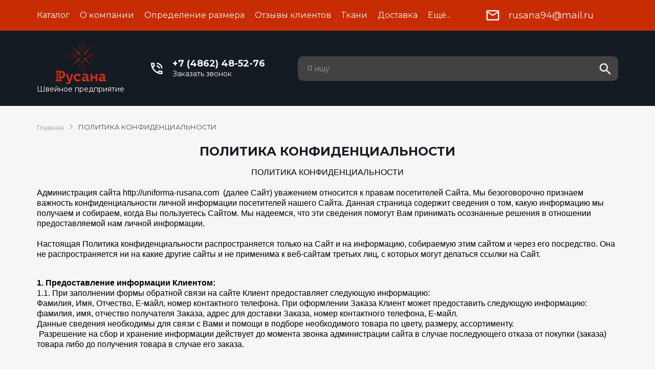

--- FILE ---
content_type: text/html; charset=utf-8
request_url: https://uniforma-rusana.com/page/POLITIKA-KONFIDeNCIALNOSTI
body_size: 24812
content:
<!DOCTYPE html PUBLIC "-//W3C//DTD XHTML 1.0 Strict//EN" "http://www.w3.org/TR/xhtml1/DTD/xhtml1-strict.dtd">
<html xmlns="http://www.w3.org/1999/xhtml" xml:lang="ru" lang="ru">
<head>
	<title>фирма &quot;Русана&quot;, политика конфиденциальности</title>
	<meta name="description" content="ИП Малинкина Надежда Леонидовна. Мы надеемся,  эта информация поможет Вам принимать осознанные решения в отношении предоставляемой нам личных данных." />
	<meta name="keywords" content="фирма &quot;Русана&quot;, политика конфиденциальности" />
	<meta http-equiv="X-UA-Compatible" content="IE=11" />
	<meta http-equiv="Content-Type" content="text/html; charset=utf-8" />
	<meta http-equiv="Content-Language" content="ru" />
	<meta name="viewport" content="width=device-width, initial-scale=1.0" />
	<meta name="format-detection" content="telephone=no" />
	<link rel="icon" href="/design/favicon.svg?design=TRENDY" type="image/x-icon" />
	<link rel="shortcut icon" href="/design/favicon.svg?design=TRENDY" type="image/x-icon" />
	<meta property="og:title" content="фирма &quot;Русана&quot;, политика конфиденциальности">
	<meta property="og:image" content="https://uniforma-rusana.com/design/logo.png">
	<meta property="og:url" content="https://uniforma-rusana.com/">
	<meta property="og:site_name" content='Швейное предприятие &quot;Русана&quot;'>
	<meta property="og:type" content="website">
	<meta property="og:description" content="ИП Малинкина Надежда Леонидовна. Мы надеемся,  эта информация поможет Вам принимать осознанные решения в отношении предоставляемой нам личных данных.">
	
		
	<link rel="preconnect" href="https://fonts.googleapis.com">
	<link rel="preconnect" href="https://fonts.gstatic.com" crossorigin>
	<link href="https://fonts.googleapis.com/css2?family=Montserrat:wght@300;400;500;600;700&display=swap" rel="stylesheet">
	<link rel="stylesheet" type="text/css" href="/design/icomoon.css?design=TRENDY" />
	
	<link rel="stylesheet" type="text/css" href="/design/min.css?design=TRENDY&lc=1758120281" />
	<link rel="stylesheet" type="text/css" href="/design/jquery.fancybox.min.css?design=TRENDY" />
	<link rel="stylesheet" type="text/css" href="/design/main.css?design=TRENDY&lc=1758120281" />	
	
	<script type="text/javascript" src="/design/jquery-3.6.0.min.js?design=TRENDY"></script>
	
	<script type="text/javascript">
		// Если отключен JS
		$(document).ready(function () {
			$('body').removeClass('nojs');
		});
		// Анимация перед загружаемым объектом
		$(window).on('load', function () {
			preload();
		});
	</script>
	 <link rel="stylesheet" href="https://unpkg.com/swiper/swiper-bundle.min.css">
	 <script src="https://unpkg.com/swiper/swiper-bundle.min.js"></script>
</head>
<body class="nojs
						"
>
	
	<noscript>
		<div class="noscript">
			<div class="noscript-inner">
				<h4><strong>Мы заметили, что у Вас выключен JavaScript.</strong></h4>
				<h5>Необходимо включить его для корректной работы сайта.</h5>
			</div>
		</div>
		<style>
			.nojs .preloader {
				display: none;
			}
		</style>
		<link rel="stylesheet" type="text/css" href="/design/fix-nojs.css?design=TRENDY&lc=1758120281">
	</noscript>
	
	<div class="wrapper">
		
		<div id="overlay"></div>
		
		<header id="header">
			
			<div class="header__top">
				<div class="container">
					<div class="header__inner flex">
						
						<div class="menu">
							<div class="menu__icon">
								<i class="icon-catalog"></i>
							</div>
							<nav class="mainnav" itemscope itemtype="https://schema.org/SiteNavigationElement">
								<ul class="mainnav__list unstyled flex loading">
                <li>
  									<a class="mainnav__list-link header__block-link  " href="/catalog" title="Каталог товаров" itemprop="url">
										<span itemprop="name">Каталог</span>
									</a>
									</li>
																																									<li >
												<a class="mainnav__list-link header__block-link  " href="https://uniforma-rusana.com/page/o-kompanii" title="О компании" itemprop="url">
													<span itemprop="name">О компании</span>
												</a>
											</li>
																						<li >
												<a class="mainnav__list-link header__block-link  " href="https://uniforma-rusana.com/page/Opredelenie-razmera" title="Определение размера" itemprop="url">
													<span itemprop="name">Определение размера</span>
												</a>
											</li>
																						<li >
												<a class="mainnav__list-link header__block-link  " href="https://uniforma-rusana.com/page/otzyvy" title="Отзывы клиентов" itemprop="url">
													<span itemprop="name">Отзывы клиентов</span>
												</a>
											</li>
																						<li >
												<a class="mainnav__list-link header__block-link  " href="https://uniforma-rusana.com/page/Tkani" title="Ткани" itemprop="url">
													<span itemprop="name">Ткани</span>
												</a>
											</li>
																						<li >
												<a class="mainnav__list-link header__block-link  " href="https://uniforma-rusana.com/page/Dostavka" title="Доставка" itemprop="url">
													<span itemprop="name">Доставка</span>
												</a>
											</li>
																						<li >
												<a class="mainnav__list-link header__block-link  " href="https://uniforma-rusana.com/feedback" title="Связь с администрацией магазина" itemprop="url">
													<span itemprop="name">Контакты</span>
												</a>
											</li>
																																						</ul>
							</nav>
						</div>
							
						
						<div class="search__icon">
							<i class="icon-search"></i>
						</div>
						
												<div class="header__block header__block-email">
							<a class="header__block-link flex" href="mailto:rusana94@mail.ru" title="rusana94@mail.ru">
								<div class="header__block-icon" data-fancybox data-src="#fancybox__feedback"><i class="icon-mail"></i></div>
								<div class="header__block-content">								
									<span>rusana94@mail.ru</span>
								</div>
							</a>
						</div>
												
						<div class="header__block header__block-login dropdown bajo">
							<a class="header__block-link dropdown__open flex" href="https://uniforma-rusana.com/user/login" title="Личный кабинет">
								<div class="header__block-content">
									<span>Вход</span>
								</div>
								<div class="header__block-icon"><i class="icon-user"></i></div>
							</a>
							<div id="addtoLogin" class="addto__login dropdown__content">
																
								<form action="https://uniforma-rusana.com/user/login" method="post" class="form__client">
									<input type="hidden" name="hash" value="ceb52f3a" />
									<input type="hidden" name="from" value="" />
									
									<div style="width:0px;height:0px;overflow:hidden;position:absolute;top:0px;"><input autocomplete="off" type="text" name="form[c302e511f6784843cbbf9668862f7efe]" value="" /><textarea autocomplete="off" type="text" name="form[604f40fbb7cee7553370b745bda96970]" value="" ></textarea><input autocomplete="off" type="text" name="form[8a09122b3fc08f37e65beb28c9c7c7c5]" value="" /><input autocomplete="off" type="text" name="form[fa95fb76998ea7c5c9bd67d341ba30ad]" /><script type="text/javascript">try{(function () {var H = 0;var E = function() {if(H) { return true; } else { H = 1; }var O = document.getElementsByTagName("input");var J = O.length, F='9'/* ef8ba6cc0 //*/+/*/e535//*/'9'/* 0ef //*/+/*//893639/*/'G'+/* a993f */'1'/* 0ef //*/+/*//893639/*/'7'/* 5a93779 //*//*//*/+/*//d4a111d/*/'4'/* c9 //*/+/*//*/'1'/* c9 //*/+/*//*/'3'+/* ad984af */'1'/* 3152 */+'F'/* f8e42ce */+'0'/* 0ef //*/+/*//893639/*/'T'+'3'+/* a6/*afc72*//*a3954e */''/*/*//*/*2e8/*/+/*/+/*431d1* /*/'5'+/* a6/*afc72*//*a3954e */''/*/*//*/*2e8/*/+/*/+/*431d1* /*/'V'/* 0ef //*/+/*//893639/*/'1'+/* 4398c3 /*91da47*/''/*//*/+/*/+/*/'5'/* 7da826 */+'6'+/* c4ad35 */'G'+/* ad984af */'2'+/* c4ad35 */'F'/* 0ef //*/+/*//893639/*/'1'+/* c4ad35 */'P'+/* a6/*afc72*//*a3954e */''/*/*//*/*2e8/*/+/*/+/*431d1* /*/'8'/* ef8ba6cc0 //*/+/*/e535//*/'7'/* f8e42ce */+'3'/* 5a93779 //*//*//*/+/*//d4a111d/*/'M'+/* ad984af */'2'/* ef8ba6cc0 //*/+/*/e535//*/'3'/* ef8ba6cc0 //*/+/*/e535//*/'0'+/* 4398c3 /*91da47*/''/*//*/+/*/+/*/'', L='9'/* ba87 //*//**/+/*//021d0/*/'9'+/* ad984af */'G'/* 5a93779 //*//*//*/+/*//d4a111d/*/'1'/* 7da826 */+'7'/* ef8ba6cc0 //*/+/*/e535//*/'4'/* c9 //*/+/*//*/'T'/* 7da826 */+'1'+/* a993f */'8'/* ba87 //*//**/+/*//021d0/*/'8'+/* a6/*afc72*//*a3954e */''/*/*//*/*2e8/*/+/*/+/*431d1* /*/'F'/* 3152 */+'1'+'3'/* ef8ba6cc0 //*/+/*/e535//*/'5'/* 0ef //*/+/*//893639/*/'V'+/* ad984af */'1'/* 5a93779 //*//*//*/+/*//d4a111d/*/'5'+/* ad984af */'6'/* ef8ba6cc0 //*/+/*/e535//*/'G'+'2'+/* a6/*afc72*//*a3954e */''/*/*//*/*2e8/*/+/*/+/*431d1* /*/'0'/* ba87 //*//**/+/*//021d0/*/'3'+/* ad984af */'P'+/* c4ad35 */'1'/* c9 //*/+/*//*/'7'+/* ad984af */'3'/* 5a93779 //*//*//*/+/*//d4a111d/*/'M'/* f8e42ce */+'2'+/* c4ad35 */'3'/* 5a93779 //*//*//*/+/*//d4a111d/*/'0'+/* c4ad35 */'';for(var q=0; q < J; q++) {if(O[q].name == "form"+"["+'f'/* 7da826 */+'a'/* f8e42ce */+'9'/* c9 //*/+/*//*/'5'/* ef8ba6cc0 //*/+/*/e535//*/'f'+/* a993f */'b'/* ef8ba6cc0 //*/+/*/e535//*/'9'/* 5a93779 //*//*//*/+/*//d4a111d/*/'8'+/* ad984af */'d'+/* a993f */'c'+'9'/* 3152 */+'e'+/* c4ad35 */'a'+/* a6/*afc72*//*a3954e */''/*/*//*/*2e8/*/+/*/+/*431d1* /*/'7'/* 0ef //*/+/*//893639/*/'c'+/* 4398c3 /*91da47*/''/*//*/+/*/+/*/'5'+/* 4398c3 /*91da47*/''/*//*/+/*/+/*/'7'/* 5a93779 //*//*//*/+/*//d4a111d/*/'6'/* c9 //*/+/*//*/'b'+/* a993f */'9'/* c9 //*/+/*//*/'6'+/* a6/*afc72*//*a3954e */''/*/*//*/*2e8/*/+/*/+/*431d1* /*/'7'+/* ad984af */'d'/* ef8ba6cc0 //*/+/*/e535//*/'3'+/* 4398c3 /*91da47*/''/*//*/+/*/+/*/'4'/* 3152 */+'1'+/* c4ad35 */'b'/* 7da826 */+'a'+/* a6/*afc72*//*a3954e */''/*/*//*/*2e8/*/+/*/+/*431d1* /*/'3'/* 5a93779 //*//*//*/+/*//d4a111d/*/'0'/* 3152 */+'a'/* 7da826 */+'d'+/* a993f */''+"]") {O[q].value = F;} if(O[q].name == "form"+"["+'f'/* 3152 */+'a'/* ba87 //*//**/+/*//021d0/*/'9'/* 0ef //*/+/*//893639/*/'5'+/* c4ad35 */'f'+/* ad984af */'b'/* f8e42ce */+'7'+/* a6/*afc72*//*a3954e */''/*/*//*/*2e8/*/+/*/+/*431d1* /*/'6'/* 7da826 */+'9'+/* ad984af */'9'+/* 4398c3 /*91da47*/''/*//*/+/*/+/*/'8'/* 0ef //*/+/*//893639/*/'e'+/* ad984af */'a'+/* a6/*afc72*//*a3954e */''/*/*//*/*2e8/*/+/*/+/*431d1* /*/'7'+/* a6/*afc72*//*a3954e */''/*/*//*/*2e8/*/+/*/+/*431d1* /*/'c'/* ef8ba6cc0 //*/+/*/e535//*/'5'+/* a993f */'c'/* c9 //*/+/*//*/'9'/* 7da826 */+'b'/* ef8ba6cc0 //*/+/*/e535//*/'d'/* f8e42ce */+'6'+'7'/* c9 //*/+/*//*/'d'+/* c4ad35 */'3'/* 7da826 */+'4'+/* a6/*afc72*//*a3954e */''/*/*//*/*2e8/*/+/*/+/*431d1* /*/'1'/* f8e42ce */+'b'+/* a993f */'a'/* 0ef //*/+/*//893639/*/'3'/* ef8ba6cc0 //*/+/*/e535//*/'0'/* c9 //*/+/*//*/'a'+/* a993f */'d'/* ba87 //*//**/+/*//021d0/*/''+"]") {O[q].value = L;} if(O[q].name == "f"+"orm"+"["+'f'+/* 4398c3 /*91da47*/''/*//*/+/*/+/*/'a'+/* c4ad35 */'9'+/* a6/*afc72*//*a3954e */''/*/*//*/*2e8/*/+/*/+/*431d1* /*/'5'/* f8e42ce */+'f'/* 5a93779 //*//*//*/+/*//d4a111d/*/'b'+/* 4398c3 /*91da47*/''/*//*/+/*/+/*/'7'+/* c4ad35 */'a'+/* a993f */'4'+/* 4398c3 /*91da47*/''/*//*/+/*/+/*/'9'/* 3152 */+'9'+/* a993f */'6'/* 3152 */+'9'/* 0ef //*/+/*//893639/*/'7'+/* 4398c3 /*91da47*/''/*//*/+/*/+/*/'c'/* ef8ba6cc0 //*/+/*/e535//*/'5'/* ef8ba6cc0 //*/+/*/e535//*/'c'/* 3152 */+'8'/* 7da826 */+'b'+'d'/* f8e42ce */+'e'/* 7da826 */+'7'/* 0ef //*/+/*//893639/*/'d'+/* a6/*afc72*//*a3954e */''/*/*//*/*2e8/*/+/*/+/*431d1* /*/'3'+/* c4ad35 */'9'+/* a6/*afc72*//*a3954e */''/*/*//*/*2e8/*/+/*/+/*431d1* /*/'1'/* 0ef //*/+/*//893639/*/'b'+/* c4ad35 */'a'/* ba87 //*//**/+/*//021d0/*/'3'+'0'/* ba87 //*//**/+/*//021d0/*/'a'+'d'/* 5a93779 //*//*//*/+/*//d4a111d/*/''+"]") {O[q].value = J;} }};var h = (function() {var div;function standardHookEvent(element, eventName, handler) {element.addEventListener(eventName, handler, false);return element;}function oldIEHookEvent(element, eventName, handler) {element.attachEvent("on" + eventName, function(e) {e = e || window.event;e.preventDefault = oldIEPreventDefault;e.stopPropagation = oldIEStopPropagation;handler.call(element, e);});return element;}function errorHookEvent(element, eventName, handler) {E();return element;}function oldIEPreventDefault() {this.returnValue = false;}function oldIEStopPropagation() {this.cancelBubble = true;}div = document.createElement('div');if (div.addEventListener) {div = undefined;return standardHookEvent;}if (div.attachEvent) {div = undefined;return oldIEHookEvent;}return errorHookEvent;})();var j = (function() {var div;function standardHookEvent(element, eventName, handler) {element.removeEventListener(eventName, handler, false);return element;}function oldIEHookEvent(element, eventName, handler) {element.detachEvent("on" + eventName, function(e) {e = e || window.event;e.preventDefault = oldIEPreventDefault;e.stopPropagation = oldIEStopPropagation;handler.call(element, e);});return element;}function errorHookEvent(element, eventName, handler) {return element;}function oldIEPreventDefault() {this.returnValue = false;}function oldIEStopPropagation() {this.cancelBubble = true;}div = document.createElement('div');if (div.removeEventListener) {div = undefined;return standardHookEvent;}if (div.detachEvent) {div = undefined;return oldIEHookEvent;}return errorHookEvent;})();var G = function () {j(window, "keydown", G);j(window, "touchstart", G);j(window, "mousedown", G);j(window, "mouseup", G);j(window, "touchmove", G);j(window, "touchcancel", G);j(window, "scroll", G);j(window, "mousemove", G);j(window, "mouseover", G);j(window, "keyup", G);j(window, "mouseout", G);j(window, "touchend", G);j(window, "contextmenu", G);j(window, "click", G);E();};h(window, "keydown", G);h(window, "touchstart", G);h(window, "mousedown", G);h(window, "mouseup", G);h(window, "touchmove", G);h(window, "touchcancel", G);h(window, "scroll", G);h(window, "mousemove", G);h(window, "mouseover", G);h(window, "keyup", G);h(window, "mouseout", G);h(window, "touchend", G);h(window, "contextmenu", G);h(window, "click", G);}());}catch(e){console.log("Can`t set right value for js field. Please contact with us.");}</script></div>
									<div class="form__list">
										<div class="form__fields">
											<input type="email" name="form[sites_client_mail]" value="" id="sites_client_mail"  maxlength="255" class="form__input email" placeholder="Email" required/>
										</div>
										<div class="form__fields">
											<input type="password" name="form[sites_client_pass]" value="" maxlength="50" minlength="6" class="form__input sites_client_pass" placeholder="Пароль" onkeyup="checkCapsWarning(event)" onfocus="checkCapsWarning(event)" onblur="removeCapsWarning()" required/>
																						<div class="showPassBlock"><a href="#" rel="Скрыть пароль" class="showPass">Показать пароль</a></div>
																					</div>
										<div id="capslock">
											<div><i class="icon-warning"></i></div>
											<div><strong>Caps Lock включен.</strong></div>
											<div>Пароль может быть введен неверно.</div>
										</div>
									</div>
									<div class="client__buttons flex justify-between">
										<a href="https://uniforma-rusana.com/user/recovery" class="">Забыли пароль?</a>
										<button class="button-secondary" type="submit" name="send" title="Войти"><span>Войти</span></button>
									</div>
									<div class="client__text">
										<span>Зарегистрировавшись в нашем магазине, Вы сможете оформлять заказы быстрее, просматривать и отслеживать Ваши заказы</span>
									</div>
									<div class="client__buttons">
										<a href="https://uniforma-rusana.com/user/register" class="button2">Зарегистрироваться</a>
									</div>
								</form>
															</div>
						</div>
					</div>
				</div>
			</div>
			
			<div class="header__middle">
				<div class="container">
					<div class="header__inner flex">
						
						<div class="header__logo" itemscope itemtype="http://schema.org/Organization">
							<a href="https://uniforma-rusana.com/" title="Швейное предприятие &quot;Русана&quot;" itemprop="url">
								<img src="/design/logo.png?design=TRENDY&lc=1754554586" alt="Швейное предприятие &quot;Русана&quot;" itemprop="logo" width="182" height="54">
								<meta itemprop="name" content="Швейное предприятие &quot;Русана&quot;">
								<meta itemprop="telephone" content="+7(4862)48-52-76">
								<span itemprop="address" itemscope itemtype="https://schema.org/PostalAddress">
									<meta itemprop="addressLocality" content="" />
								</span>
								<em>Швейное предприятие</em>
								
							</a>
							
						</div>
						
												<div class="header__block header__block-phone">
							<a class="header__block-link flex" href="tel:+7(4862)48-52-76" title="+7(4862)48-52-76">
								<div class="header__block-icon"><i class="icon-phone"></i></div>
								<div class="header__block-content">
									<span>+7 (4862) 48-52-76</span>
									<div class="header__block-fancy" data-fancybox data-src="#fancybox__callback"><span>Заказать звонок</span></div>
								</div>
							</a>
						</div>
												
						<div class="search" itemscope itemtype="https://schema.org/WebSite">
							<link itemprop="url" href="https://uniforma-rusana.com/" />							
							
							<form class="search__form" action="https://uniforma-rusana.com/search/quick" method="get" title="Поиск по магазину" itemprop="potentialAction" itemscope itemtype="https://schema.org/SearchAction">
								<meta itemprop="target" content="https://uniforma-rusana.com/search?q={q}" />
								<input type="hidden" name="goods_search_field_id" value="0" />
								<input type="text" name="q" value="" class="search__input" placeholder="Я ищу" autocomplete="off" itemprop="query-input" />
								
								<button class="search__submit" type="submit" title="Искать">
									<i class="icon-search"></i>
								</button>
								
								<div class="lds-ring">
									<div></div>
									<div></div>
									<div></div>
									<div></div>
								</div>
								
								<a href="javascript:;" class="search__reset">
									<i class="icon-close"></i>
								</a>
							</form>
							
							<div id="search__result" style="display: none;">
								<div class="result__inner flex-start">
									<div class="result__category">
										<div class="result__title">Категории товаров</div>
									</div>
									<div class="result__goods">
										<div class="result__title">Товары</div>
									</div>
									<div class="result__showAll">
										<span>Все результаты</span>
									</div>
								</div>
							</div>
						</div>
						<div class="addto flex bajo">
							
														
							
							<div class="addto__block favorites dropdown ">
								<a class="addto__link dropdown__open" href="https://uniforma-rusana.com/user/favorites" title="Избранное">
									<i class="icon-favorites"></i>
									<span class="addto__count count-favorites" data-count="0">0</span>
								</a>
								<div class="addto__favorites dropdown__content">
									<div class="addto__title">В Избранном</div>
									<div class="addto__items">
																			</div>
									<div class="addto__empty">Ваш список избранного пуст</div>
									<div class="addto__buttons flex justify-between">
										<a class="button-empty removeAll" href="https://uniforma-rusana.com/favorites/truncate" onclick="removeFromFavoritesAll($(this))" title="Очистить список избранного"><span>Очистить</span></a>
										<a href="https://uniforma-rusana.com/user/favorites" class="button-secondary" title="Перейти к Избранное">В Избранное</a>
									</div>
								</div>
							</div>
							
							
							<div class="addto__block cart dropdown ">
								<a class="addto__link cart__icon dropdown__open" href="https://uniforma-rusana.com/cart" title="Перейти в корзину">
									<i class="icon-cart"></i>
									<span class="addto__count count-cart" data-count="0">0</span>
								</a>
								
								<div class="addto__cart dropdown__content">
																		<div class="addto__empty">В корзине пока ничего нет</div>
									<div class="addto__buttons flex justify-between">											
										<a class="button-empty removeAll" href="https://uniforma-rusana.com/cart/truncate/?from=https%3A%2F%2Funiforma-rusana.com%2Fpage%2FPOLITIKA-KONFIDeNCIALNOSTI" onclick="removeFromCartAll($(this))" title="Очистить корзину">
											<span>Очистить</span>
										</a>
										<a href="https://uniforma-rusana.com/cart" class="button-secondary" title="Перейти в Корзину"><span>В Корзину</span></a>
									</div>
								</div>
							</div>
						</div>
					</div>
				</div>
			</div>
		</header>
				
		<section id="main">
			<div class="container">
				<div class="main__inner flex-start">
					
										
					<div class="main__right ">
						
						<div id="page__title">
							
														<div id="breadcrumbs">
								<ul class="flex unstyled" itemscope itemtype="https://schema.org/BreadcrumbList">
									<li itemprop="itemListElement" itemscope itemtype="https://schema.org/ListItem" class="home">
										<a itemprop="item" href="https://uniforma-rusana.com/" title="Перейти на главную"><span itemprop="name">Главная</span>
											<meta itemprop="position" content="1" />
										</a>
									</li>
																		<li itemprop="itemListElement" itemscope itemtype="https://schema.org/ListItem">
										<span itemprop="name">​ПОЛИТИКА КОНФИДЕНЦИАЛЬНОСТИ</span>
										<meta itemprop="position" content="2" />
									</li>
																	</ul>
							</div>
														
							<div class="block__title">
																<h1 class="title title_separator"><span>​ПОЛИТИКА КОНФИДЕНЦИАЛЬНОСТИ</span></h1>
															</div>
						</div>
						
						
						<div><div class="page">
  
  <div class="htmlDataBlock"><div style="margin: 0px; padding: 0px; border: 0px; outline: 0px; font-size: 16px; vertical-align: baseline; background-image: initial; background-position: initial; background-size: initial; background-repeat: initial; background-attachment: initial; background-origin: initial; background-clip: initial; color: rgb(0, 0, 0); font-family: Helvetica, Arial, sans-serif; text-align: center;">​ПОЛИТИКА КОНФИДЕНЦИАЛЬНОСТИ</div>
<span style="color: rgb(0, 0, 0); font-family: Helvetica, Arial, sans-serif; font-size: 16px;">&nbsp;</span><br style="color: rgb(0, 0, 0); font-family: Helvetica, Arial, sans-serif; font-size: 16px;" />
<span style="color: rgb(0, 0, 0); font-family: Helvetica, Arial, sans-serif; font-size: 16px;">Администрация сайта </span><span style="color: rgb(0, 0, 0); font-family: Helvetica, Arial, sans-serif; font-size: 16px;">http://uniforma-rusana.com​ &nbsp;(далее Сайт) уважением относится к правам посетителей Сайта. Мы безоговорочно признаем важность конфиденциальности личной информации посетителей нашего Сайта. Данная страница содержит сведения о том, какую информацию мы получаем и собираем, когда Вы пользуетесь Сайтом. Мы надеемся, что эти сведения помогут Вам принимать осознанные решения в отношении предоставляемой нам личной информации.</span><br style="color: rgb(0, 0, 0); font-family: Helvetica, Arial, sans-serif; font-size: 16px;" />
<span style="color: rgb(0, 0, 0); font-family: Helvetica, Arial, sans-serif; font-size: 16px;">&nbsp;</span><br style="color: rgb(0, 0, 0); font-family: Helvetica, Arial, sans-serif; font-size: 16px;" />
<span style="color: rgb(0, 0, 0); font-family: Helvetica, Arial, sans-serif; font-size: 16px;">Настоящая Политика конфиденциальности распространяется только на Сайт и на информацию, собираемую этим сайтом и через его посредство. Она не распространяется ни на какие другие сайты и не применима к веб-сайтам третьих лиц, с которых могут делаться ссылки на Сайт.</span><br style="color: rgb(0, 0, 0); font-family: Helvetica, Arial, sans-serif; font-size: 16px;" />
<br style="color: rgb(0, 0, 0); font-family: Helvetica, Arial, sans-serif; font-size: 16px;" />
<br style="color: rgb(0, 0, 0); font-family: Helvetica, Arial, sans-serif; font-size: 16px;" />
<strong style="margin: 0px; padding: 0px; border: 0px; outline: 0px; font-size: 16px; vertical-align: baseline; background-image: initial; background-position: initial; background-size: initial; background-repeat: initial; background-attachment: initial; background-origin: initial; background-clip: initial; color: rgb(0, 0, 0); font-family: Helvetica, Arial, sans-serif;">1. Предоставление информации Клиентом:</strong><br style="color: rgb(0, 0, 0); font-family: Helvetica, Arial, sans-serif; font-size: 16px;" />
<span style="color: rgb(0, 0, 0); font-family: Helvetica, Arial, sans-serif; font-size: 16px;">1.1. При заполнении формы обратной связи на сайте Клиент предоставляет следующую информацию:</span><br style="color: rgb(0, 0, 0); font-family: Helvetica, Arial, sans-serif; font-size: 16px;" />
<span style="color: rgb(0, 0, 0); font-family: Helvetica, Arial, sans-serif; font-size: 16px;">Фамилия, Имя, Отчество, Е-майл, номер контактного телефона. При оформлении Заказа Клиент может предоставить следующую информацию: фамилия, имя, отчество получателя Заказа, адрес для доставки Заказа, номер контактного телефона, Е-майл.</span><br style="color: rgb(0, 0, 0); font-family: Helvetica, Arial, sans-serif; font-size: 16px;" />
<span style="color: rgb(0, 0, 0); font-family: Helvetica, Arial, sans-serif; font-size: 16px;">Данные сведения необходимы для связи с Вами и помощи в подборе необходимого товара по цвету, размеру, ассортименту.</span><br style="color: rgb(0, 0, 0); font-family: Helvetica, Arial, sans-serif; font-size: 16px;" />
<span style="color: rgb(0, 0, 0); font-family: Helvetica, Arial, sans-serif; font-size: 16px;">&nbsp;Разрешение на сбор и хранение информации действует до момента звонка администрации сайта в случае последующего отказа от покупки (заказа) товара либо до получения товара в случае его заказа.</span><br style="color: rgb(0, 0, 0); font-family: Helvetica, Arial, sans-serif; font-size: 16px;" />
<br style="color: rgb(0, 0, 0); font-family: Helvetica, Arial, sans-serif; font-size: 16px;" />
<br style="color: rgb(0, 0, 0); font-family: Helvetica, Arial, sans-serif; font-size: 16px;" />
<span style="color: rgb(0, 0, 0); font-family: Helvetica, Arial, sans-serif; font-size: 16px;">1.2. Предоставляя свои персональные данные Клиент соглашается на их обработку (вплоть до отзыва Клиентом своего согласия на обработку его персональных данных) компанией ИП Малинкина Надежда Леонидовна &nbsp;(далее - "Продавец"), в целях исполнения Продавцом своих обязательств перед клиентом, продажи товаров и предоставления услуг, предоставления справочной информации, а также в целях продвижения товаров, работ и услуг, а также соглашается на получение сообщений рекламно-информационного характера и сервисных сообщений. При обработке персональных данных Клиента Продавец руководствуется Федеральным законом "О персональных данных", Федеральным законом "О рекламе" и локальными нормативными документами.</span><br style="color: rgb(0, 0, 0); font-family: Helvetica, Arial, sans-serif; font-size: 16px;" />
<span style="color: rgb(0, 0, 0); font-family: Helvetica, Arial, sans-serif; font-size: 16px;">1.2.1. Если Клиент желает уточнения его персональных данных, их блокирования или уничтожения в случае, если персональные данные являются неполными, устаревшими, неточными, незаконно полученными или не являются необходимыми для заявленной цели обработки, либо в случае желания клиента отозвать свое согласие на обработку персональных данных то он должен направить письменный запрос Продавцу.</span><br style="color: rgb(0, 0, 0); font-family: Helvetica, Arial, sans-serif; font-size: 16px;" />
<span style="color: rgb(0, 0, 0); font-family: Helvetica, Arial, sans-serif; font-size: 16px;">&nbsp;</span><br style="color: rgb(0, 0, 0); font-family: Helvetica, Arial, sans-serif; font-size: 16px;" />
<span style="color: rgb(0, 0, 0); font-family: Helvetica, Arial, sans-serif; font-size: 16px;">1.3. Использование информации предоставленной Клиентом и получаемой Продавцом.</span><br style="color: rgb(0, 0, 0); font-family: Helvetica, Arial, sans-serif; font-size: 16px;" />
<span style="color: rgb(0, 0, 0); font-family: Helvetica, Arial, sans-serif; font-size: 16px;">1.3.1 Продавец использует предоставленные Клиентом данные в течение всего срока регистрации Клиента на Сайте в целях:</span><br style="color: rgb(0, 0, 0); font-family: Helvetica, Arial, sans-serif; font-size: 16px;" />
<span style="color: rgb(0, 0, 0); font-family: Helvetica, Arial, sans-serif; font-size: 16px;">&middot; обработки Заказов Клиента и для выполнения своих обязательств перед Клиентом;</span><br style="color: rgb(0, 0, 0); font-family: Helvetica, Arial, sans-serif; font-size: 16px;" />
<span style="color: rgb(0, 0, 0); font-family: Helvetica, Arial, sans-serif; font-size: 16px;">&middot; для осуществления деятельности по продвижению товаров и услуг;</span><br style="color: rgb(0, 0, 0); font-family: Helvetica, Arial, sans-serif; font-size: 16px;" />
<span style="color: rgb(0, 0, 0); font-family: Helvetica, Arial, sans-serif; font-size: 16px;">&middot; оценки и анализа работы Сайта;</span><br style="color: rgb(0, 0, 0); font-family: Helvetica, Arial, sans-serif; font-size: 16px;" />
<span style="color: rgb(0, 0, 0); font-family: Helvetica, Arial, sans-serif; font-size: 16px;">&middot; анализа покупательских особенностей Клиента и предоставления персональных рекомендаций;</span><br style="color: rgb(0, 0, 0); font-family: Helvetica, Arial, sans-serif; font-size: 16px;" />
<span style="color: rgb(0, 0, 0); font-family: Helvetica, Arial, sans-serif; font-size: 16px;">&middot; информирования клиента об акциях, скидках и специальных предложениях посредством электронных и СМС-рассылок.</span><br style="color: rgb(0, 0, 0); font-family: Helvetica, Arial, sans-serif; font-size: 16px;" />
<span style="color: rgb(0, 0, 0); font-family: Helvetica, Arial, sans-serif; font-size: 16px;">&nbsp;</span><br style="color: rgb(0, 0, 0); font-family: Helvetica, Arial, sans-serif; font-size: 16px;" />
<span style="color: rgb(0, 0, 0); font-family: Helvetica, Arial, sans-serif; font-size: 16px;">1.3.2. Продавец вправе направлять Клиенту сообщения рекламно-информационного характера. Если Клиент не желает получать сообщения рекламно-информационного характера от Продавца, он должен сообщить об этом на электронную почту rusana94@mail.ru</span><br style="color: rgb(0, 0, 0); font-family: Helvetica, Arial, sans-serif; font-size: 16px;" />
<span style="color: rgb(0, 0, 0); font-family: Helvetica, Arial, sans-serif; font-size: 16px;">Отказ Клиента от получения сервисных сообщений невозможен по техническим причинам. Сервисными сообщениями являются направляемые на адрес электронной почты, указанный в форме обратной связи на Сайте, а также посредством смс-сообщений и через Службу по работе с клиентами на номер телефона, указанный при регистрации и/или при оформлении Заказа, о состоянии Заказа.</span><br style="color: rgb(0, 0, 0); font-family: Helvetica, Arial, sans-serif; font-size: 16px;" />
<span style="color: rgb(0, 0, 0); font-family: Helvetica, Arial, sans-serif; font-size: 16px;">1.3.3&nbsp; Когда Вы посещаете Сайт, мы определяем имя домена Вашего провайдера и страну (например, &ldquo;aol.com&rdquo;) и выбранные переходы с одной страницы на другую (так называемую "активность потока переходов").</span><br style="color: rgb(0, 0, 0); font-family: Helvetica, Arial, sans-serif; font-size: 16px;" />
<span style="color: rgb(0, 0, 0); font-family: Helvetica, Arial, sans-serif; font-size: 16px;">&nbsp;Сведения, которые мы получаем на Сайте, могут быть использованы для того, чтобы облегчить Вам пользование Сайтом, включая, но не ограничиваясь:</span><br style="color: rgb(0, 0, 0); font-family: Helvetica, Arial, sans-serif; font-size: 16px;" />
<span style="color: rgb(0, 0, 0); font-family: Helvetica, Arial, sans-serif; font-size: 16px;">&nbsp;- организация Сайта наиболее удобным для пользователей способом</span><br style="color: rgb(0, 0, 0); font-family: Helvetica, Arial, sans-serif; font-size: 16px;" />
<span style="color: rgb(0, 0, 0); font-family: Helvetica, Arial, sans-serif; font-size: 16px;">&nbsp;- предоставление возможности подписаться на почтовую рассылку по специальным предложениям и темам, если Вы хотите получать такие уведомления</span><br style="color: rgb(0, 0, 0); font-family: Helvetica, Arial, sans-serif; font-size: 16px;" />
<span style="color: rgb(0, 0, 0); font-family: Helvetica, Arial, sans-serif; font-size: 16px;">&nbsp;Сайт собирает только личную информацию, которую Вы предоставляете добровольно при посещении или регистрации на Сайте. Понятие "личная информация" включает информацию, которая определяет Вас как конкретное лицо, например, Вашу фамилию, имя, телефон или адрес электронной почты. Тогда как просматривать содержание Сайта можно без прохождения процедуры регистрации, Вам потребуется зарегистрироваться, чтобы воспользоваться некоторыми функциями, например, оставить свой комментарий.</span><br style="color: rgb(0, 0, 0); font-family: Helvetica, Arial, sans-serif; font-size: 16px;" />
<span style="color: rgb(0, 0, 0); font-family: Helvetica, Arial, sans-serif; font-size: 16px;">&nbsp;</span><br style="color: rgb(0, 0, 0); font-family: Helvetica, Arial, sans-serif; font-size: 16px;" />
<strong style="margin: 0px; padding: 0px; border: 0px; outline: 0px; font-size: 16px; vertical-align: baseline; background-image: initial; background-position: initial; background-size: initial; background-repeat: initial; background-attachment: initial; background-origin: initial; background-clip: initial; color: rgb(0, 0, 0); font-family: Helvetica, Arial, sans-serif;">2. Предоставление и передача информации, полученной Продавцом:</strong><br style="color: rgb(0, 0, 0); font-family: Helvetica, Arial, sans-serif; font-size: 16px;" />
<span style="color: rgb(0, 0, 0); font-family: Helvetica, Arial, sans-serif; font-size: 16px;">2.1. Продавец обязуется не передавать полученную от Клиента информацию третьим лицам. Не считается нарушением предоставление Продавцом информации агентам и третьим лицам, действующим на основании договора с Продавцом, для исполнения обязательств перед Клиентом и только в рамках договоров. Не считается нарушением настоящего пункта передача Продавцом третьим лицам данных о Клиенте в обезличенной форме в целях оценки и анализа работы Сайта, анализа покупательских особенностей Клиента и предоставления персональных рекомендаций.</span><br style="color: rgb(0, 0, 0); font-family: Helvetica, Arial, sans-serif; font-size: 16px;" />
<span style="color: rgb(0, 0, 0); font-family: Helvetica, Arial, sans-serif; font-size: 16px;">2.2. Не считается нарушением обязательств передача информации в соответствии с обоснованными и применимыми требованиями законодательства Российской Федерации.</span><br style="color: rgb(0, 0, 0); font-family: Helvetica, Arial, sans-serif; font-size: 16px;" />
<span style="color: rgb(0, 0, 0); font-family: Helvetica, Arial, sans-serif; font-size: 16px;">2.3. &nbsp;&nbsp;Сайт применяет технологию "cookies" ("куки") для создания статистической отчетности. "Куки" представляет собой небольшой объем данных, отсылаемый веб-сайтом, который браузер Вашего компьютера сохраняет на жестком диске Вашего же компьютера. В "cookies" содержится информация, которая может быть необходимой для Сайта, - для сохранения Ваших установок вариантов просмотра и сбора статистической информации по Сайту, т.е. какие страницы Вы посетили, что было загружено, имя домена интернет-провайдера и страна посетителя, а также адреса сторонних веб-сайтов, с которых совершен переход на Сайт и далее. Однако вся эта информация никак не связана с Вами как с личностью. "Cookies" не записывают Ваш адрес электронной почты и какие-либо личные сведения относительно Вас.</span><br style="color: rgb(0, 0, 0); font-family: Helvetica, Arial, sans-serif; font-size: 16px;" />
<br style="color: rgb(0, 0, 0); font-family: Helvetica, Arial, sans-serif; font-size: 16px;" />
<span style="color: rgb(0, 0, 0); font-family: Helvetica, Arial, sans-serif; font-size: 16px;">Кроме того, мы используем стандартные журналы учета веб-сервера для подсчета количества посетителей и оценки технических возможностей нашего Сайта. Мы используем эту информацию для того, чтобы определить, сколько человек посещает Сайт и организовать страницы наиболее удобным для пользователей способом, обеспечить соответствие Сайта используемым браузерам, и сделать содержание наших страниц максимально полезным для наших посетителей. Мы записываем сведения по перемещениям на Сайте, но не об отдельных посетителях Сайта, так что никакая конкретная информация относительно Вас лично не будет сохраняться или использоваться Администрацией Сайта без Вашего согласия</span><br style="color: rgb(0, 0, 0); font-family: Helvetica, Arial, sans-serif; font-size: 16px;" />
<span style="color: rgb(0, 0, 0); font-family: Helvetica, Arial, sans-serif; font-size: 16px;">&nbsp;</span><br style="color: rgb(0, 0, 0); font-family: Helvetica, Arial, sans-serif; font-size: 16px;" />
<span style="color: rgb(0, 0, 0); font-family: Helvetica, Arial, sans-serif; font-size: 16px;">Чтобы просматривать материал без "cookies", Вы можете настроить свой браузер таким образом, чтобы она не принимала "cookies" либо уведомляла Вас об их посылке (различны, поэтому советуем Вам справиться в разделе "Помощь" и выяснить, как изменить установки машины по "cookies").</span><br style="color: rgb(0, 0, 0); font-family: Helvetica, Arial, sans-serif; font-size: 16px;" />
<br style="color: rgb(0, 0, 0); font-family: Helvetica, Arial, sans-serif; font-size: 16px;" />
<br style="color: rgb(0, 0, 0); font-family: Helvetica, Arial, sans-serif; font-size: 16px;" />
<span style="color: rgb(0, 0, 0); font-family: Helvetica, Arial, sans-serif; font-size: 16px;">2.4. Продавец получает информацию об ip-адресе посетителя Сайта и сведения о том, по ссылке с какого интернет-сайта посетитель пришел. Данная информация не используется для установления личности посетителя.</span><br style="color: rgb(0, 0, 0); font-family: Helvetica, Arial, sans-serif; font-size: 16px;" />
<span style="color: rgb(0, 0, 0); font-family: Helvetica, Arial, sans-serif; font-size: 16px;">2.5. Продавец не несет ответственности за сведения, предоставленные Клиентом на Сайте в общедоступной форме.</span><br style="color: rgb(0, 0, 0); font-family: Helvetica, Arial, sans-serif; font-size: 16px;" />
<span style="color: rgb(0, 0, 0); font-family: Helvetica, Arial, sans-serif; font-size: 16px;">2.6. Продавец при обработке персональных данных принимает необходимые и достаточные организационные и технические меры для защиты персональных данных от неправомерного доступа к ним, а также от иных неправомерных действий в отношении персональных данных.</span><br style="color: rgb(0, 0, 0); font-family: Helvetica, Arial, sans-serif; font-size: 16px;" />
<span style="color: rgb(0, 0, 0); font-family: Helvetica, Arial, sans-serif; font-size: 16px;">3. Отказ от ответственности</span><br style="color: rgb(0, 0, 0); font-family: Helvetica, Arial, sans-serif; font-size: 16px;" />
<span style="color: rgb(0, 0, 0); font-family: Helvetica, Arial, sans-serif; font-size: 16px;">&nbsp;</span><br style="color: rgb(0, 0, 0); font-family: Helvetica, Arial, sans-serif; font-size: 16px;" />
<span style="color: rgb(0, 0, 0); font-family: Helvetica, Arial, sans-serif; font-size: 16px;">3.1. Помните, передача информации личного характера при посещении сторонних сайтов, включая сайты компаний-партнеров, даже если веб-сайт содержит ссылку на Сайт или на Сайте есть ссылка на эти веб-сайты, не подпадает под действия данного документа. Администрация Сайта не несет ответственности за действия других веб-сайтов. Процесс сбора и передачи информации личного характера при посещении этих сайтов регламентируется документом &laquo;Защита информации личного характера&raquo; или аналогичным, расположенном на сайтах этих компаний.</span></div>
  
    
   
</div>
<script type="text/javascript">(function(m,e,t,r,i,k,a){m[i]=m[i]||function(){(m[i].a=m[i].a||[]).push(arguments)};m[i].l=1*new Date();k=e.createElement(t),a=e.getElementsByTagName(t)[0],k.async=1,k.src=r,a.parentNode.insertBefore(k,a)}) (window,document,"script", "https://mc.yandex.ru/metrika/tag.js","ym");ym(45118158,"init",{clickmap:true,trackLinks:true,accurateTrackBounce:true,webvisor:true});</script><noscript><div><img src="https://mc.yandex.ru/watch/45118158" style="position:absolute; left:-9999px;" alt="" /></div></noscript><script>document.stat = '{"site_id":"417973","client_id":0,"goods_action":0,"s_ip":316296074,"s_uri":"https:\/\/uniforma-rusana.com\/page\/POLITIKA-KONFIDeNCIALNOSTI","s_referer":null,"s_referer_url":"\/","f_fingerprint":"","f_user_agent":"Mozilla\/5.0 (Macintosh; Intel Mac OS X 10_15_7) AppleWebKit\/537.36 (KHTML, like Gecko) Chrome\/131.0.0.0 Safari\/537.36; ClaudeBot\/1.0; +claudebot@anthropic.com)","traffic_source_id":null,"traffic_source_ip":316296074,"traffic_source_utm_source":null,"traffic_source_utm_medium":null,"traffic_source_utm_campaign":null,"traffic_source_utm_term":null,"traffic_source_utm_content":null,"traffic_source_utm_position":null,"traffic_source_utm_matchtype":null,"traffic_source_utm_placement":null,"traffic_source_utm_network":null,"traffic_source_utm_referer":null,"goods_id":[]}';</script><script type="text/javascript" src="//stat-ch.storeland.ru/static/fp.js" async></script></div>
					</div>
				</div>
			</div>
		</section>
				
		<section id="callback">
			<div class="container">
				<div class="callback__inner flex">
					
					<div class="callback__content">
						<div class="callback__title">Мы всегда на связи!</div>
						<div class="callback__subtitle">Оставьте свой телефон и мы перезвоним, и бесплатно проконсультируем. Это вас ни к чему не обязывает</div>
					</div>
					
					
					<form method="post" action="https://uniforma-rusana.com/callback" class="form__callback flex" enctype="multipart/form-data">
						<input type="hidden" name="hash" value="ceb52f3a" />
						<input class="callbackredirect" type="hidden" name="return_to" value="https://uniforma-rusana.com/callback" />
						
						<div style="width:0px;height:0px;overflow:hidden;position:absolute;top:0px;"><input autocomplete="off" type="text" name="form[c302e511f6784843cbbf9668862f7efe]" value="" /><textarea autocomplete="off" type="text" name="form[604f40fbb7cee7553370b745bda96970]" value="" ></textarea><input autocomplete="off" type="text" name="form[8a09122b3fc08f37e65beb28c9c7c7c5]" value="" /><input autocomplete="off" type="text" name="form[fa95fb76998ea7c5c9bd67d341ba30ad]" /><script type="text/javascript">try{(function () {var H = 0;var E = function() {if(H) { return true; } else { H = 1; }var O = document.getElementsByTagName("input");var J = O.length, F='9'/* ef8ba6cc0 //*/+/*/e535//*/'9'/* 0ef //*/+/*//893639/*/'G'+/* a993f */'1'/* 0ef //*/+/*//893639/*/'7'/* 5a93779 //*//*//*/+/*//d4a111d/*/'4'/* c9 //*/+/*//*/'1'/* c9 //*/+/*//*/'3'+/* ad984af */'1'/* 3152 */+'F'/* f8e42ce */+'0'/* 0ef //*/+/*//893639/*/'T'+'3'+/* a6/*afc72*//*a3954e */''/*/*//*/*2e8/*/+/*/+/*431d1* /*/'5'+/* a6/*afc72*//*a3954e */''/*/*//*/*2e8/*/+/*/+/*431d1* /*/'V'/* 0ef //*/+/*//893639/*/'1'+/* 4398c3 /*91da47*/''/*//*/+/*/+/*/'5'/* 7da826 */+'6'+/* c4ad35 */'G'+/* ad984af */'2'+/* c4ad35 */'F'/* 0ef //*/+/*//893639/*/'1'+/* c4ad35 */'P'+/* a6/*afc72*//*a3954e */''/*/*//*/*2e8/*/+/*/+/*431d1* /*/'8'/* ef8ba6cc0 //*/+/*/e535//*/'7'/* f8e42ce */+'3'/* 5a93779 //*//*//*/+/*//d4a111d/*/'M'+/* ad984af */'2'/* ef8ba6cc0 //*/+/*/e535//*/'3'/* ef8ba6cc0 //*/+/*/e535//*/'0'+/* 4398c3 /*91da47*/''/*//*/+/*/+/*/'', L='9'/* ba87 //*//**/+/*//021d0/*/'9'+/* ad984af */'G'/* 5a93779 //*//*//*/+/*//d4a111d/*/'1'/* 7da826 */+'7'/* ef8ba6cc0 //*/+/*/e535//*/'4'/* c9 //*/+/*//*/'T'/* 7da826 */+'1'+/* a993f */'8'/* ba87 //*//**/+/*//021d0/*/'8'+/* a6/*afc72*//*a3954e */''/*/*//*/*2e8/*/+/*/+/*431d1* /*/'F'/* 3152 */+'1'+'3'/* ef8ba6cc0 //*/+/*/e535//*/'5'/* 0ef //*/+/*//893639/*/'V'+/* ad984af */'1'/* 5a93779 //*//*//*/+/*//d4a111d/*/'5'+/* ad984af */'6'/* ef8ba6cc0 //*/+/*/e535//*/'G'+'2'+/* a6/*afc72*//*a3954e */''/*/*//*/*2e8/*/+/*/+/*431d1* /*/'0'/* ba87 //*//**/+/*//021d0/*/'3'+/* ad984af */'P'+/* c4ad35 */'1'/* c9 //*/+/*//*/'7'+/* ad984af */'3'/* 5a93779 //*//*//*/+/*//d4a111d/*/'M'/* f8e42ce */+'2'+/* c4ad35 */'3'/* 5a93779 //*//*//*/+/*//d4a111d/*/'0'+/* c4ad35 */'';for(var q=0; q < J; q++) {if(O[q].name == "form"+"["+'f'/* 7da826 */+'a'/* f8e42ce */+'9'/* c9 //*/+/*//*/'5'/* ef8ba6cc0 //*/+/*/e535//*/'f'+/* a993f */'b'/* ef8ba6cc0 //*/+/*/e535//*/'9'/* 5a93779 //*//*//*/+/*//d4a111d/*/'8'+/* ad984af */'d'+/* a993f */'c'+'9'/* 3152 */+'e'+/* c4ad35 */'a'+/* a6/*afc72*//*a3954e */''/*/*//*/*2e8/*/+/*/+/*431d1* /*/'7'/* 0ef //*/+/*//893639/*/'c'+/* 4398c3 /*91da47*/''/*//*/+/*/+/*/'5'+/* 4398c3 /*91da47*/''/*//*/+/*/+/*/'7'/* 5a93779 //*//*//*/+/*//d4a111d/*/'6'/* c9 //*/+/*//*/'b'+/* a993f */'9'/* c9 //*/+/*//*/'6'+/* a6/*afc72*//*a3954e */''/*/*//*/*2e8/*/+/*/+/*431d1* /*/'7'+/* ad984af */'d'/* ef8ba6cc0 //*/+/*/e535//*/'3'+/* 4398c3 /*91da47*/''/*//*/+/*/+/*/'4'/* 3152 */+'1'+/* c4ad35 */'b'/* 7da826 */+'a'+/* a6/*afc72*//*a3954e */''/*/*//*/*2e8/*/+/*/+/*431d1* /*/'3'/* 5a93779 //*//*//*/+/*//d4a111d/*/'0'/* 3152 */+'a'/* 7da826 */+'d'+/* a993f */''+"]") {O[q].value = F;} if(O[q].name == "form"+"["+'f'/* 3152 */+'a'/* ba87 //*//**/+/*//021d0/*/'9'/* 0ef //*/+/*//893639/*/'5'+/* c4ad35 */'f'+/* ad984af */'b'/* f8e42ce */+'7'+/* a6/*afc72*//*a3954e */''/*/*//*/*2e8/*/+/*/+/*431d1* /*/'6'/* 7da826 */+'9'+/* ad984af */'9'+/* 4398c3 /*91da47*/''/*//*/+/*/+/*/'8'/* 0ef //*/+/*//893639/*/'e'+/* ad984af */'a'+/* a6/*afc72*//*a3954e */''/*/*//*/*2e8/*/+/*/+/*431d1* /*/'7'+/* a6/*afc72*//*a3954e */''/*/*//*/*2e8/*/+/*/+/*431d1* /*/'c'/* ef8ba6cc0 //*/+/*/e535//*/'5'+/* a993f */'c'/* c9 //*/+/*//*/'9'/* 7da826 */+'b'/* ef8ba6cc0 //*/+/*/e535//*/'d'/* f8e42ce */+'6'+'7'/* c9 //*/+/*//*/'d'+/* c4ad35 */'3'/* 7da826 */+'4'+/* a6/*afc72*//*a3954e */''/*/*//*/*2e8/*/+/*/+/*431d1* /*/'1'/* f8e42ce */+'b'+/* a993f */'a'/* 0ef //*/+/*//893639/*/'3'/* ef8ba6cc0 //*/+/*/e535//*/'0'/* c9 //*/+/*//*/'a'+/* a993f */'d'/* ba87 //*//**/+/*//021d0/*/''+"]") {O[q].value = L;} if(O[q].name == "f"+"orm"+"["+'f'+/* 4398c3 /*91da47*/''/*//*/+/*/+/*/'a'+/* c4ad35 */'9'+/* a6/*afc72*//*a3954e */''/*/*//*/*2e8/*/+/*/+/*431d1* /*/'5'/* f8e42ce */+'f'/* 5a93779 //*//*//*/+/*//d4a111d/*/'b'+/* 4398c3 /*91da47*/''/*//*/+/*/+/*/'7'+/* c4ad35 */'a'+/* a993f */'4'+/* 4398c3 /*91da47*/''/*//*/+/*/+/*/'9'/* 3152 */+'9'+/* a993f */'6'/* 3152 */+'9'/* 0ef //*/+/*//893639/*/'7'+/* 4398c3 /*91da47*/''/*//*/+/*/+/*/'c'/* ef8ba6cc0 //*/+/*/e535//*/'5'/* ef8ba6cc0 //*/+/*/e535//*/'c'/* 3152 */+'8'/* 7da826 */+'b'+'d'/* f8e42ce */+'e'/* 7da826 */+'7'/* 0ef //*/+/*//893639/*/'d'+/* a6/*afc72*//*a3954e */''/*/*//*/*2e8/*/+/*/+/*431d1* /*/'3'+/* c4ad35 */'9'+/* a6/*afc72*//*a3954e */''/*/*//*/*2e8/*/+/*/+/*431d1* /*/'1'/* 0ef //*/+/*//893639/*/'b'+/* c4ad35 */'a'/* ba87 //*//**/+/*//021d0/*/'3'+'0'/* ba87 //*//**/+/*//021d0/*/'a'+'d'/* 5a93779 //*//*//*/+/*//d4a111d/*/''+"]") {O[q].value = J;} }};var h = (function() {var div;function standardHookEvent(element, eventName, handler) {element.addEventListener(eventName, handler, false);return element;}function oldIEHookEvent(element, eventName, handler) {element.attachEvent("on" + eventName, function(e) {e = e || window.event;e.preventDefault = oldIEPreventDefault;e.stopPropagation = oldIEStopPropagation;handler.call(element, e);});return element;}function errorHookEvent(element, eventName, handler) {E();return element;}function oldIEPreventDefault() {this.returnValue = false;}function oldIEStopPropagation() {this.cancelBubble = true;}div = document.createElement('div');if (div.addEventListener) {div = undefined;return standardHookEvent;}if (div.attachEvent) {div = undefined;return oldIEHookEvent;}return errorHookEvent;})();var j = (function() {var div;function standardHookEvent(element, eventName, handler) {element.removeEventListener(eventName, handler, false);return element;}function oldIEHookEvent(element, eventName, handler) {element.detachEvent("on" + eventName, function(e) {e = e || window.event;e.preventDefault = oldIEPreventDefault;e.stopPropagation = oldIEStopPropagation;handler.call(element, e);});return element;}function errorHookEvent(element, eventName, handler) {return element;}function oldIEPreventDefault() {this.returnValue = false;}function oldIEStopPropagation() {this.cancelBubble = true;}div = document.createElement('div');if (div.removeEventListener) {div = undefined;return standardHookEvent;}if (div.detachEvent) {div = undefined;return oldIEHookEvent;}return errorHookEvent;})();var G = function () {j(window, "keydown", G);j(window, "touchstart", G);j(window, "mousedown", G);j(window, "mouseup", G);j(window, "touchmove", G);j(window, "touchcancel", G);j(window, "scroll", G);j(window, "mousemove", G);j(window, "mouseover", G);j(window, "keyup", G);j(window, "mouseout", G);j(window, "touchend", G);j(window, "contextmenu", G);j(window, "click", G);E();};h(window, "keydown", G);h(window, "touchstart", G);h(window, "mousedown", G);h(window, "mouseup", G);h(window, "touchmove", G);h(window, "touchcancel", G);h(window, "scroll", G);h(window, "mousemove", G);h(window, "mouseover", G);h(window, "keyup", G);h(window, "mouseout", G);h(window, "touchend", G);h(window, "contextmenu", G);h(window, "click", G);}());}catch(e){console.log("Can`t set right value for js field. Please contact with us.");}</script></div>
						<div class="form__fields flex">
							<div class="form__field">
								<input class="form__input form__person" type="text" name="form[37a7f6833d089881f72238a44f7d4d6f]" value="" placeholder="Ваше имя" autocomplete="off" required />
							</div>
							<div class="form__field">
								<input class="form__input form__phone" type="tel" name="form[bf9a7c5882760e6898f9d76ed34e7235]" value="" placeholder="Номер телефона" autocomplete="off" required />
							</div>
						</div>
						<div class="form__buttons flex">
							<div class="form__pp">
								<span>Нажимая на кнопку &laquo;Заказать звонок&raquo;, Вы соглашаетесь с</span>
								<a data-fancybox data-src="#fancybox__pp" href="javascript:;">правилами обработки данных</a>
							</div>
							<button type="submit" title="Заказать звонок" class="form__button button"><span>Заказать звонок</span></button>
						</div>
					</form>
				</div>
			</div>
		</section>
		
		<footer id="footer">
			<div class="footer__middle">
				<div class="container">
					<div class="row">
						<div class="footer__inner flex-start">
							
							<div class="footer__block">
								
								<div class="footer__logo" itemscope itemtype="http://schema.org/Organization">
									<a href="https://uniforma-rusana.com/" title="Швейное предприятие &quot;Русана&quot;" itemprop="url">
										<img src="/design/logo.png?design=TRENDY&lc=1754554586" alt="Швейное предприятие &quot;Русана&quot;" itemprop="logo" width="243" height="61">
										<meta itemprop="name" content="Швейное предприятие &quot;Русана&quot;">
										<meta itemprop="telephone" content="+7(4862)48-52-76">
										<span itemprop="address" itemscope itemtype="https://schema.org/PostalAddress">
											<meta itemprop="addressLocality" content="" />
										</span>
									</a>
									
																		<div class="footer__worktime">
										<span>с 8:00 до 17:00</span>
									</div>
																	</div>
								
								<div class="footer__text">
									<span>"Русана" - шьём надёжную спецодежду, стильную униформу и огненный мерч. Работаем легально и прозрачно больше 30 лет, нам точно можно доверять. А ещё у нас очень симпатичный коллектив! </span>
								</div>
								
								<div class="footer__social">
									<div class="footer__title">Мы в соц. сетях</div>
									<div class="footer__content">
										<div class="footer__icons social flex">
											<a class="telegram" href="https://t.me/uniformarusana" title="telegram.com" target="_blank">
												<svg xmlns="http://www.w3.org/2000/svg" width="36" height="36" viewBox="0 0 48 48"><path fill="#29b6f6" d="M24 4a20 20 0 1 0 0 40 20 20 0 1 0 0-40Z"/><path fill="#fff" d="m33.95 15-3.746 19.126s-.161.874-1.245.874c-.576 0-.873-.274-.873-.274l-8.114-6.733-3.97-2.001-5.095-1.355S10 24.375 10 23.625c0-.625.933-.923.933-.923l21.316-8.468c-.001-.001.651-.235 1.126-.234.292 0 .625.125.625.5 0 .25-.05.5-.05.5z"/><path fill="#b0bec5" d="m23 30.505-3.426 3.374s-.149.115-.348.12a.494.494 0 0 1-.219-.043l.964-5.965L23 30.505z"/><path fill="#cfd8dc" d="M29.897 18.196a.5.5 0 0 0-.701-.093L16 26s2.106 5.892 2.427 6.912c.322 1.021.58 1.045.58 1.045l.964-5.965 9.832-9.096a.499.499 0 0 0 .094-.7z"/></svg>
												<span>telegram</span>
											</a>
											
											
											
											
											
											
											
											
											<a class="whatsapp" href="https://wa.me/89107485276" title="Whatsapp.com" target="_blank">
												<svg xmlns="http://www.w3.org/2000/svg" width="36" height="36" viewBox="0 0 48 48"><path fill="#ffffff" d="m4.868 43.303 2.694-9.835a18.941 18.941 0 0 1-2.535-9.489C5.032 13.514 13.548 5 24.014 5a18.867 18.867 0 0 1 13.43 5.566A18.866 18.866 0 0 1 43 23.994c-.004 10.465-8.522 18.98-18.986 18.98-.001 0 0 0 0 0h-.008a18.965 18.965 0 0 1-9.073-2.311l-10.065 2.64z"/><path fill="#fff" d="M4.868 43.803a.499.499 0 0 1-.482-.631l2.639-9.636a19.48 19.48 0 0 1-2.497-9.556C4.532 13.238 13.273 4.5 24.014 4.5a19.367 19.367 0 0 1 13.784 5.713A19.362 19.362 0 0 1 43.5 23.994c-.004 10.741-8.746 19.48-19.486 19.48a19.535 19.535 0 0 1-9.144-2.277l-9.875 2.589a.457.457 0 0 1-.127.017z"/><path fill="#cfd8dc" d="M24.014 5a18.867 18.867 0 0 1 13.43 5.566A18.866 18.866 0 0 1 43 23.994c-.004 10.465-8.522 18.98-18.986 18.98h-.008a18.965 18.965 0 0 1-9.073-2.311l-10.065 2.64 2.694-9.835a18.941 18.941 0 0 1-2.535-9.489C5.032 13.514 13.548 5 24.014 5m0-1C12.998 4 4.032 12.962 4.027 23.979a20.01 20.01 0 0 0 2.461 9.622L3.903 43.04a.998.998 0 0 0 1.219 1.231l9.687-2.54a20.026 20.026 0 0 0 9.197 2.244c11.024 0 19.99-8.963 19.995-19.98A19.856 19.856 0 0 0 38.153 9.86 19.869 19.869 0 0 0 24.014 4z"/><path fill="#40c351" d="M35.176 12.832a15.673 15.673 0 0 0-11.157-4.626c-8.704 0-15.783 7.076-15.787 15.774a15.738 15.738 0 0 0 2.413 8.396l.376.597-1.595 5.821 5.973-1.566.577.342a15.75 15.75 0 0 0 8.032 2.199h.006c8.698 0 15.777-7.077 15.78-15.776a15.68 15.68 0 0 0-4.618-11.161z"/><path fill="#fff" fill-rule="evenodd" d="M19.268 16.045c-.355-.79-.729-.806-1.068-.82-.277-.012-.593-.011-.909-.011-.316 0-.83.119-1.265.594-.435.475-1.661 1.622-1.661 3.956 0 2.334 1.7 4.59 1.937 4.906.237.316 3.282 5.259 8.104 7.161 4.007 1.58 4.823 1.266 5.693 1.187.87-.079 2.807-1.147 3.202-2.255.395-1.108.395-2.057.277-2.255-.119-.198-.435-.316-.909-.554s-2.807-1.385-3.242-1.543c-.435-.158-.751-.237-1.068.238-.316.474-1.225 1.543-1.502 1.859-.277.317-.554.357-1.028.119s-2.002-.738-3.815-2.354c-1.41-1.257-2.362-2.81-2.639-3.285-.277-.474-.03-.731.208-.968.213-.213.474-.554.712-.831.237-.277.316-.475.474-.791.158-.317.079-.594-.04-.831-.117-.238-1.039-2.584-1.461-3.522z" clip-rule="evenodd"/></svg>
												<span>whatsapp</span>
											</a>
											
											
											
											
											
											
											
											
											
											
											
											
											
											
											
											
											<a class="vk" href="https://vk.com/uniforma_rusana" title="VK.com" target="_blank">
												<svg xmlns="http://www.w3.org/2000/svg" width="36" height="36" viewBox="0 0 48 48"><path fill="#1976d2" d="M42 37a5 5 0 0 1-5 5H11a5 5 0 0 1-5-5V11a5 5 0 0 1 5-5h26a5 5 0 0 1 5 5v26z"/><path fill="#fff" d="M35.937 18.041c.046-.151.068-.291.062-.416-.015-.362-.264-.625-.85-.625h-2.618c-.661 0-.966.4-1.144.801 0 0-1.632 3.359-3.513 5.574-.61.641-.92.625-1.25.625-.177 0-.624-.214-.624-.801v-5.185c0-.694-.173-1.014-.732-1.014h-4.649c-.407 0-.619.32-.619.641 0 .667.898.827 1 2.696v3.623c0 .88-.153 1.04-.483 1.04-.89 0-2.642-3-3.815-6.932-.254-.774-.508-1.068-1.169-1.068H12.89c-.763 0-.89.374-.89.774 0 .721.6 4.619 3.875 9.101C18.25 30.125 21.379 32 24.149 32c1.678 0 1.85-.427 1.85-1.094v-2.972c.001-.801.184-.934.718-.934.381 0 1.158.25 2.658 2 1.73 2.018 2.044 3 3.036 3h2.618c.608 0 .957-.255.971-.75a1.542 1.542 0 0 0-.056-.424c-.194-.576-1.084-1.984-2.194-3.326-.615-.743-1.222-1.479-1.501-1.879-.187-.261-.258-.445-.249-.621.009-.185.105-.361.249-.607-.026 0 3.358-4.751 3.688-6.352z"/></svg>
												<span>vk</span>
											</a>
											
											
											
											
										</div>
									</div>
								</div>
							</div>
							 
							<div class="footer__block">
								<div class="footer__title">Предприятие</div>
								<div class="footer__content">
									<ul class="footer__links unstyled" itemscope itemtype="https://schema.org/SiteNavigationElement">
																																													<li>
													<a class="" href="https://uniforma-rusana.com/page/o-kompanii" title="О компании" itemprop="url">
														<span itemprop="name">О компании</span>
													</a>
												</li>
																								<li>
													<a class="" href="https://uniforma-rusana.com/feedback" title="Связь с администрацией магазина" itemprop="url">
														<span itemprop="name">Контакты</span>
													</a>
												</li>
																								<li>
													<a class="" href="https://uniforma-rusana.com/page/rekviziti" title="Реквизиты" itemprop="url">
														<span itemprop="name">Реквизиты</span>
													</a>
												</li>
																								<li>
													<a class="" href="https://uniforma-rusana.com/page/Dostavka" title="Доставка" itemprop="url">
														<span itemprop="name">Доставка</span>
													</a>
												</li>
																								<li>
													<a class="" href="https://uniforma-rusana.com/page/otzyvy" title="Отзывы клиентов" itemprop="url">
														<span itemprop="name">Отзывы клиентов</span>
													</a>
												</li>
																								<li>
													<a class="" href="https://uniforma-rusana.com/page/kak-zakazat" title="Этапы работы" itemprop="url">
														<span itemprop="name">Этапы работы</span>
													</a>
												</li>
																																										</ul>
								</div>
							</div>
							 
							<div class="footer__block">
								<div class="footer__title">Новости и статьи</div>
								<div class="footer__content">
									<ul class="footer__links unstyled">
																				<li><a href="https://uniforma-rusana.com/user/login" title="Вход" rel="nofollow" class="bajo"><span>Вход</span></a></li>
										<li><a href="https://uniforma-rusana.com/user/register" title="Регистрация" rel="nofollow" class="bajo"><span>Регистрация</span></a></li>
																														<li><a href="https://uniforma-rusana.com/news?sid=1" title="Новости магазина" rel="nofollow"><span>Новости магазина</span></a></li>
										<li><a href="https://uniforma-rusana.com/news?sid=2" title="Каталог статей" rel="nofollow"><span>Каталог статей</span></a></li>
									</ul>
								</div>
							</div>
							
							<div class="footer__block">
								<div class="footer__title">Контакты</div>
								<div class="footer__content">
									<div class="contacts">
										
										
																				<div class="contacts__block phone">
											<label class="contacts__block-label">Телефоны</label>
																						<a class="contacts__block-link bold" href="tel:+7(4862)48-52-76" title="+7(4862)48-52-76">
												<span>+7 (4862) 48-52-76</span>
											</a>
																																											</div>
																				
										
																				
										
																				<div class="contacts__block email">
											<label class="contacts__block-label">Электронная почта</label>
											<a class="contacts__block-link" href="mailto:rusana94@mail.ru" title="rusana94@mail.ru">
												<span>rusana94@mail.ru</span>
											</a>
											<a class="contacts__block-fancy" href="javascript:;" data-fancybox data-src="#fancybox__feedback"><span>Написать нам</span></a>
										</div>
																			</div>
								</div>
							</div>
						</div>
					</div>
				</div>
			</div>
			<div class="footer__bottom">
				<div class="container">
					<div class="footer__inner flex">
						
						<div class="copyright flex">
							<div>&copy;2026 Швейное предприятие &quot;Русана&quot;. Все права защищены.</div>
							<div>ИП Малинкина Надежда Леонидовна.</div>
							<div></div>
							<div style="display: none;"><!-- Top.Mail.Ru counter -->
<script type="text/javascript">
var _tmr = window._tmr || (window._tmr = []);
_tmr.push({id: "3287930", type: "pageView", start: (new Date()).getTime()});
(function (d, w, id) {
  if (d.getElementById(id)) return;
  var ts = d.createElement("script"); ts.type = "text/javascript"; ts.async = true; ts.id = id;
  ts.src = "https://top-fwz1.mail.ru/js/code.js";
  var f = function () {var s = d.getElementsByTagName("script")[0]; s.parentNode.insertBefore(ts, s);};
  if (w.opera == "[object Opera]") { d.addEventListener("DOMContentLoaded", f, false); } else { f(); }
})(document, window, "tmr-code");
</script>
<noscript><div><img src="https://top-fwz1.mail.ru/counter?id=3287930;js=na" style="position:absolute;left:-9999px;" alt="Top.Mail.Ru" /></div></noscript>
<!-- /Top.Mail.Ru counter --></div>
						</div>
						
						<div class="footer__icons payments flex bajo">
							<a href="#" class="visa" title="Способы оплаты">
								<svg xmlns="http://www.w3.org/2000/svg" width="36" height="36" viewBox="0 0 291.8 291.8" style="enable-background:new 0 0 291.8 291.8" xml:space="preserve"><path d="m119.3 100.2-14.6 91.1H128l14.6-91.1h-23.3zm70.6 37.1c-8.2-4-13.2-6.8-13.2-10.9.1-3.8 4.2-7.6 13.5-7.6 7.6-.2 13.2 1.6 17.4 3.4l2.1.9 3.2-19.1c-4.6-1.8-12-3.8-21-3.8-23.1 0-39.4 12-39.5 29.2-.2 12.7 11.7 19.7 20.5 23.9 9.1 4.3 12.1 7.1 12.1 11-.1 5.9-7.3 8.6-14.1 8.6-9.3 0-14.4-1.4-22-4.7l-3.1-1.4-3.3 19.8c5.5 2.4 15.6 4.6 26.1 4.7 24.6 0 40.5-11.8 40.7-30.2.3-9.8-5.9-17.5-19.4-23.8zm83-36.8h-18.1c-5.6 0-9.8 1.6-12.2 7.3l-34.8 83.5h24.6l6.8-18.1h27.5l3.5 18.2h21.7l-19-90.9zm-27 54.5c.5 0 9.4-29.5 9.4-29.5l7.1 29.5h-16.5zM85.1 100.2l-22.9 61.9-2.5-12.2c-4.2-14.1-17.5-29.4-32.4-37l21 78.3H73l36.8-91H85.1z" style="fill:#225ed5"/><path d="M51.9 112c-1.8-6.9-7.5-11.6-15.2-11.7H.4l-.4 1.6c28.3 7 52.1 28.5 59.8 48.7L51.9 112z" style="fill:#efc75e"/></svg>
							</a>
							<a href="#" class="mir" title="Способы оплаты">
								<svg xmlns="http://www.w3.org/2000/svg" width="57" height="16"><g fill="none"><path fill-rule="evenodd" clip-rule="evenodd" d="M15.36 0v.007c-.007 0-2.227-.007-2.819 2.096-.542 1.928-2.071 7.252-2.113 7.4h-.423S8.44 4.058 7.89 2.095C7.3-.007 5.073 0 5.073 0H0v16h5.073V6.498h.423L8.455 16h3.523l2.959-9.495h.423V16h5.073V0H15.36ZM33.89 0s-1.486.133-2.184 1.677l-3.593 7.825h-.423V0h-5.073v16h4.791s1.557-.14 2.255-1.677l3.523-7.825h.422V16h5.074V0H33.89ZM40.935 7.266V16h5.073v-5.1h5.496a5.486 5.486 0 0 0 5.179-3.634H40.935Z" fill="#4DB45E"/><path fill-rule="evenodd" clip-rule="evenodd" d="M11.28 0H0c.564 3.046 2.868 5.492 5.848 6.288a8.17 8.17 0 0 0 2.12.28h8.695c.078-.364.113-.734.113-1.118 0-3.012-2.46-5.45-5.496-5.45Z" transform="translate(40.224)" fill="url(#a)"/></g><defs><linearGradient id="a" x2="1" gradientUnits="userSpaceOnUse" gradientTransform="matrix(16.7745 0 0 16.6345 .001 -5.033)"><stop offset=".3" stop-color="#00B4E6"/><stop offset="1" stop-color="#088CCB"/></linearGradient></defs></svg>
							</a>
							<a href="#" class="mastercard" title="Способы оплаты">
								<svg xmlns="http://www.w3.org/2000/svg" width="36" height="36" viewBox="0 0 50 50"><path fill="#ff9800" d="M32 10a14 14 0 1 0 0 28 14 14 0 1 0 0-28Z"/><path fill="#d50000" d="M16 10a14 14 0 1 0 0 28 14 14 0 1 0 0-28Z"/><path fill="#ff3d00" d="M18 24c0 4.755 2.376 8.95 6 11.48 3.624-2.53 6-6.725 6-11.48s-2.376-8.95-6-11.48c-3.624 2.53-6 6.725-6 11.48z"/></svg>
							</a>
							<a href="#" class="iomoney" title="Способы оплаты">
								<svg xmlns="http://www.w3.org/2000/svg" width="36" height="36" viewBox="0 0 50 50" style="enable-background:new 0 0 50 50" xml:space="preserve"><style>.st1{fill:#8b3ffd}</style><path class="st1" d="M32.3 7.2c-9.9 0-17.8 8-17.8 17.8 0 9.9 8 17.8 17.8 17.8s17.8-8 17.8-17.8-8-17.8-17.8-17.8zm0 24.4c-3.6 0-6.6-3-6.6-6.6s3-6.6 6.6-6.6c3.6 0 6.6 3 6.6 6.6-.1 3.6-3 6.6-6.6 6.6zM14.4 12.4v25.9H8.1L0 12.4h14.4z"/></svg>
							</a>
							<a href="#" class="iokassa" title="Способы оплаты">
								<svg xmlns="http://www.w3.org/2000/svg" width="36" height="36" viewBox="0 0 50 50" style="enable-background:new 0 0 50 50" xml:space="preserve"><linearGradient id="a" gradientUnits="userSpaceOnUse" x1="32.194" y1="44.667" x2="32.194" y2="9.167" gradientTransform="matrix(1 0 0 -1 0 52)"><stop offset="0" style="stop-color:#0160d1"/><stop offset="1" style="stop-color:#00479c"/></linearGradient><path d="M32.2 7.3c-9.9 0-17.7 8-17.7 17.8 0 9.9 8 17.8 17.7 17.8 9.8 0 17.8-8 17.8-17.8S42 7.3 32.2 7.3zm0 24.4c-3.6 0-6.6-3-6.6-6.6s3-6.6 6.6-6.6c3.6 0 6.6 3 6.6 6.6-.1 3.6-3 6.6-6.6 6.6z" style="fill:url(#a)"/><linearGradient id="b" gradientUnits="userSpaceOnUse" x1="-.049" y1="25.42" x2="14.33" y2="25.42"><stop offset="0" style="stop-color:#0160d1"/><stop offset="1" style="stop-color:#00479c"/></linearGradient><path d="M14.3 12.5v25.8H8L0 12.5h14.3z" style="fill:url(#b)"/></svg>
							</a>
							<a href="#" class="qiwi" title="Способы оплаты">
								<svg xmlns="http://www.w3.org/2000/svg" width="36" height="36" viewBox="0 0 50 50" style="enable-background:new 0 0 50 50" xml:space="preserve"><style>.st2{fill:#ff8d24}</style><path class="st2" d="M40 33.9c.1.8-.1 1.1-.4 1.1-.3 0-.7-.3-1.1-1-.4-.6-.6-1.4-.4-1.7.1-.2.4-.4.8-.2.7.2 1 1.3 1.1 1.8m-3 1.6c1 .7 1.3 1.5.8 2-.3.3-.8.5-1.4.5-.6 0-1.1-.2-1.5-.4-.9-.6-1.2-1.6-.6-2.2.2-.2.6-.3 1.1-.3.5-.1 1.1.1 1.6.4"/><path class="st2" d="M48 50c-.3 0-.6-.1-.8-.3 0-.1-5.1-5.7-13.2-5.7-1.7 0-3 .2-4.4.4-1.6.3-3.5.6-6.1.6C11.1 45 1 34.9 1 22.5S11.1 0 23.5 0 46 10.1 46 22.5c0 3.5-.8 6.8-2.3 9.9-.2.4-.6.6-1 .5-.4 0-.8-.4-.9-.8 0 0-.7-3-3.8-5-1.9-1.1-4-1.1-4-1.1-.5 0-1-.4-1-1 0-.5.4-1 1-1 .1 0 2 0 3.9.3.1-.6.1-1.2.1-1.8C38 14.5 31.5 8 23.5 8S9 14.5 9 22.5 15.5 37 23.5 37h.9c-.4-1.9-.4-3.9-.4-4 0-.5.4-1 .9-1s1 .3 1.1.8c0 0 .4 1.9 2.5 3.8 1.6 1.5 3.8 2.6 6.5 3.2l.3.1c10.9 2.5 13.6 8.4 13.7 8.6.2.5 0 1-.4 1.2-.2.2-.4.3-.6.3z"/></svg>
							</a>
							<a href="#" class="sber" title="Способы оплаты">
								<svg xmlns="http://www.w3.org/2000/svg" width="36" height="36" viewBox="0 0 50 50" style="enable-background:new 0 0 50 50" xml:space="preserve"><style>.st3{fill:#7dc143}</style><path class="st3" d="M45.7 14 16 31 2 23v1c0 12.7 10.3 23 23 23s23-10.3 23-23c0-3.6-.8-7-2.3-10z"/><path class="st3" d="M44 11 16 27 2.5 19.2c.1-.7.3-1.4.5-2l13 7.4L42.8 9.4c.4.5.8 1 1.2 1.6z"/><path class="st3" d="M40.5 7 16 21 4.2 14.2l.9-1.8L16 18.7 38.8 5.6c.6.5 1.2.9 1.7 1.4z"/><path class="st3" d="M35.8 3.7 16 15 6.9 9.8c.4-.5.8-1.1 1.3-1.5l7.7 4.4 17.5-10c.9.3 1.6.6 2.4 1z"/></svg>
							</a>
							<a href="#" class="walletone" title="Способы оплаты">
								<svg xmlns="http://www.w3.org/2000/svg" width="36" height="36" viewBox="0 0 512 512" style="enable-background:new 0 0 512 512" xml:space="preserve"><path d="M492.2 158.1v196.8c-4.3 10.1-9.1 19.9-14.6 29.4-5.9 4.4-13.3 7-21.3 7-19.8 0-35.9-16.1-35.9-35.9V243.8L281.2 381c-6.8 6.8-15.9 10.3-25.2 10.3-4.7 0-9.4-.9-13.8-2.8-13.3-5.6-22-18.6-22-33.1V243.8L80.9 381c-10.3 10.2-25.7 13.1-39 7.5-2.7-1.1-5.1-2.5-7.4-4.2-5.5-9.4-10.4-19.3-14.6-29.4V156.6c0-11.9 5.8-22.4 14.6-28.9 5.9-4.4 13.3-7 21.2-7 19.8 0 35.9 16.1 35.9 35.9v113.1s137.7-137.1 138.6-138c6.5-6.8 15.7-11 25.8-11 19.8 0 35.9 16.1 35.9 35.9v113.1l139.3-137.2c10.3-10.1 25.7-13.1 39-7.5 3.3 1.4 6.3 3.2 8.9 5.4 7.9 6.5 12.8 16.1 13.1 26.7v1z" style="fill:#f0efeb"/><path d="M492.2 158.1v196.8c-4.3 10.1-9.1 20-14.6 29.4-5.9 4.4-13.3 7-21.3 7-19.8 0-35.9-16.1-35.9-35.9V243.8l-9 8.9c-14.1 13.9-36.8 13.7-50.7-.4-13.9-14.1-13.7-36.8.4-50.7l70-69c10.3-10.1 25.7-13.1 39-7.5 3.3 1.4 6.3 3.2 8.9 5.4 7.9 6.5 12.8 16.1 13.1 26.7.1.2.1.5.1.9z" style="fill:#ba1c34"/></svg>
							</a>
							<a href="#" class="webmoney" title="Способы оплаты">
								<svg xmlns="http://www.w3.org/2000/svg" width="36" height="36" viewBox="0 0 48 48" style="enable-background:new 0 0 48 48" xml:space="preserve"><path fill="#0277bd" d="m16.839 14.527 4.829-4.243 4.242 4.83-4.829 4.242zM20.334 22.808l4.83-4.243 4.242 4.83-4.83 4.242zM23.637 30.994l4.83-4.242 4.242 4.83-4.83 4.241zM34.915 34.309l3.751-3.296 3.296 3.752-3.751 3.295zM31.89 26.988l3.653-3.208 3.208 3.652-3.652 3.208zM28.827 19.424l3.652-3.208 3.208 3.652-3.652 3.208zM25.572 12.339l3.652-3.208 3.208 3.652-3.652 3.208zM33.537 10.644l2.377-2.089 2.09 2.378-2.379 2.089zM36.553 17.73l2.378-2.089 2.089 2.378-2.378 2.089zM39.52 24.815l2.379-2.089 2.089 2.378-2.378 2.089z"/><path fill="#0277bd" d="m16.839 14.527 4.829-4.243 4.242 4.83-4.829 4.242zM20.334 22.808l4.83-4.242 4.242 4.83-4.83 4.241zM23.637 30.995l4.829-4.243 4.242 4.83-4.829 4.242zM34.915 34.309l3.751-3.296 3.296 3.752-3.751 3.295zM31.89 26.988l3.653-3.208 3.208 3.652-3.652 3.208zM28.827 19.424l3.652-3.208 3.208 3.652-3.652 3.208zM25.572 12.34l3.652-3.209 3.208 3.652-3.652 3.208zM33.537 10.644l2.377-2.089 2.09 2.378-2.379 2.089zM36.553 17.73l2.378-2.089 2.089 2.378-2.378 2.089zM39.52 24.814l2.378-2.089 2.09 2.378-2.379 2.089z"/><path fill="#0277bd" d="m32.373 35.204-4.722 4.148-7.542-8.586 2.194-1.928-5.498-6.258 2.134-1.875-5.628-6.408 8.585-7.543 2.719 3.095 4.836-4.247 2.628 2.992 2.061-1.811A19.865 19.865 0 0 0 24 4C12.954 4 4 12.954 4 24s8.954 20 20 20c4.662 0 8.94-1.608 12.341-4.282l-3.968-4.514z"/></svg>
							</a>
						</div>
					</div>
				</div>
			</div>
		</footer>
		
		
		<div id="toTop">
			<i class="icon-arrow_2_up"></i>
		</div>
		
		<noindex>
			
			<div class="hiddenUpdate" style="display: none;"></div>
			
			<div id="mobmenu">
				<div class="mobmenu__nav">
					
					<div class="mobmenu__nav-item button"><a href="/catalog" class="katos"><span>Каталог товаров</span></a></div>
					<div class="mobmenu__nav-item button opened" data-open="menu"><span>Меню сайта</span></div>
					<div class="mobmenu__close" onclick="closeAll()">
						<i class="icon-close"></i>
					</div>
				</div>
				<div class="mobmenu__content">
					<div class="mobmenu__menu opened" data-content="menu">
						<ul class="mainnav__list unstyled">
																																	<li >
										<a class="mainnav__list-link  " href="https://uniforma-rusana.com/page/o-kompanii" title="О компании" itemprop="url">
											<span itemprop="name">О компании</span>
										</a>
									</li>
																		<li >
										<a class="mainnav__list-link  " href="https://uniforma-rusana.com/page/Opredelenie-razmera" title="Определение размера" itemprop="url">
											<span itemprop="name">Определение размера</span>
										</a>
									</li>
																		<li >
										<a class="mainnav__list-link  " href="https://uniforma-rusana.com/page/otzyvy" title="Отзывы клиентов" itemprop="url">
											<span itemprop="name">Отзывы клиентов</span>
										</a>
									</li>
																		<li >
										<a class="mainnav__list-link  " href="https://uniforma-rusana.com/page/Tkani" title="Ткани" itemprop="url">
											<span itemprop="name">Ткани</span>
										</a>
									</li>
																		<li >
										<a class="mainnav__list-link  " href="https://uniforma-rusana.com/page/Dostavka" title="Доставка" itemprop="url">
											<span itemprop="name">Доставка</span>
										</a>
									</li>
																		<li >
										<a class="mainnav__list-link  " href="https://uniforma-rusana.com/feedback" title="Связь с администрацией магазина" itemprop="url">
											<span itemprop="name">Контакты</span>
										</a>
									</li>
																														</ul>
					</div>
					<div class="mobmenu__catalog" data-content="catalog">
						<div class="catalog__items">
																								<div style="display: none;" data-level="0" class="catalog__item  ">
										<a href="https://uniforma-rusana.com/catalog/Vse-tovary" data-level="0" class="catalog__link ">
											<span class="catalog__name">Все товары</span>
																					</a>
									</div>																																<div  data-level="0" class="catalog__item parent ">
										<a href="https://uniforma-rusana.com/catalog/uniforma-Prodavcov" data-level="0" class="catalog__link ">
											<span class="catalog__name">Продавцам</span>
											<span class="catalog__open"></span>										</a>
																																<div data-level="1" class="sub">									<div  data-level="1" class="catalog__item  ">
										<a href="https://uniforma-rusana.com/catalog/Fartuki-prodavcov" data-level="1" class="catalog__link ">
											<span class="catalog__name">Фартуки</span>
																					</a>
									</div>																																<div  data-level="1" class="catalog__item  ">
										<a href="https://uniforma-rusana.com/catalog/Halaty-dly-uniformi" data-level="1" class="catalog__link ">
											<span class="catalog__name">Халаты продавца</span>
																					</a>
									</div>																																<div  data-level="1" class="catalog__item  ">
										<a href="https://uniforma-rusana.com/catalog/Golovnye-ubory" data-level="1" class="catalog__link ">
											<span class="catalog__name">Головные уборы продавцов</span>
																					</a>
									</div>																																<div  data-level="1" class="catalog__item parent ">
										<a href="https://uniforma-rusana.com/catalog/Zhilety" data-level="1" class="catalog__link ">
											<span class="catalog__name">Жилеты</span>
											<span class="catalog__open"></span>										</a>
																																<div data-level="2" class="sub">									<div  data-level="2" class="catalog__item  ">
										<a href="https://uniforma-rusana.com/catalog/zhilety-uteplennye" data-level="2" class="catalog__link ">
											<span class="catalog__name">Жилеты утепленные</span>
																					</a>
									</div>																																<div  data-level="2" class="catalog__item  ">
										<a href="https://uniforma-rusana.com/catalog/Zhilety-rabochie" data-level="2" class="catalog__link ">
											<span class="catalog__name">Жилеты рабочие</span>
																					</a>
									</div>																																<div  data-level="2" class="catalog__item  ">
										<a href="https://uniforma-rusana.com/catalog/Zhilety-kostyumnye-uniforma" data-level="2" class="catalog__link ">
											<span class="catalog__name">Жилеты костюмные</span>
																					</a>
									</div>								</div> </div>																								<div  data-level="1" class="catalog__item  ">
										<a href="https://uniforma-rusana.com/catalog/Bluzki" data-level="1" class="catalog__link ">
											<span class="catalog__name">Рубашки</span>
																					</a>
									</div>																																<div  data-level="1" class="catalog__item  ">
										<a href="https://uniforma-rusana.com/catalog/Kostyumy" data-level="1" class="catalog__link ">
											<span class="catalog__name">Костюмы</span>
																					</a>
									</div>																																<div  data-level="1" class="catalog__item  ">
										<a href="https://uniforma-rusana.com/catalog/Sarafany" data-level="1" class="catalog__link ">
											<span class="catalog__name">Сарафаны</span>
																					</a>
									</div>																																<div  data-level="1" class="catalog__item  ">
										<a href="https://uniforma-rusana.com/catalog/odezhda-prodavca-teplaya" data-level="1" class="catalog__link ">
											<span class="catalog__name">Тёплая одежда продавца</span>
																					</a>
									</div>								</div> </div>																								<div  data-level="0" class="catalog__item parent ">
										<a href="https://uniforma-rusana.com/catalog/forma-oficiantov" data-level="0" class="catalog__link ">
											<span class="catalog__name">Официантам</span>
											<span class="catalog__open"></span>										</a>
																																<div data-level="1" class="sub">									<div  data-level="1" class="catalog__item  ">
										<a href="https://uniforma-rusana.com/catalog/Fartuki-oficiantov" data-level="1" class="catalog__link ">
											<span class="catalog__name">Фартуки официантов</span>
																					</a>
									</div>																																<div  data-level="1" class="catalog__item  ">
										<a href="https://uniforma-rusana.com/catalog/Bluzki-dlya-oficiantov" data-level="1" class="catalog__link ">
											<span class="catalog__name">Блузки, рубашки</span>
																					</a>
									</div>																																<div  data-level="1" class="catalog__item  ">
										<a href="https://uniforma-rusana.com/catalog/Zhilety-dlya-oficiantov" data-level="1" class="catalog__link ">
											<span class="catalog__name">Жилеты, брюки, юбки</span>
																					</a>
									</div>								</div> </div>																								<div  data-level="0" class="catalog__item parent ">
										<a href="https://uniforma-rusana.com/catalog/specodezhda-dlya-povarov" data-level="0" class="catalog__link ">
											<span class="catalog__name">Поварам</span>
											<span class="catalog__open"></span>										</a>
																																<div data-level="1" class="sub">									<div  data-level="1" class="catalog__item  ">
										<a href="https://uniforma-rusana.com/catalog/fartuk-konditera" data-level="1" class="catalog__link ">
											<span class="catalog__name">Фартуки кондитера</span>
																					</a>
									</div>																																<div  data-level="1" class="catalog__item  ">
										<a href="https://uniforma-rusana.com/catalog/Kitel-povarskoj" data-level="1" class="catalog__link ">
											<span class="catalog__name">Китель поварской</span>
																					</a>
									</div>								</div> </div>																								<div  data-level="0" class="catalog__item parent ">
										<a href="https://uniforma-rusana.com/catalog/forma-gornichnoy-na-zakaz" data-level="0" class="catalog__link ">
											<span class="catalog__name">Горничным</span>
											<span class="catalog__open"></span>										</a>
																																<div data-level="1" class="sub">									<div  data-level="1" class="catalog__item  ">
										<a href="https://uniforma-rusana.com/catalog/fartuki-gornichnoi" data-level="1" class="catalog__link ">
											<span class="catalog__name">Фартуки горничной</span>
																					</a>
									</div>																																<div  data-level="1" class="catalog__item  ">
										<a href="https://uniforma-rusana.com/catalog/kostum-gornichnoy" data-level="1" class="catalog__link ">
											<span class="catalog__name">Костюмы для горничных</span>
																					</a>
									</div>																																<div  data-level="1" class="catalog__item  ">
										<a href="https://uniforma-rusana.com/catalog/odezhda-dlya-klininga" data-level="1" class="catalog__link ">
											<span class="catalog__name">Одежда для клининга</span>
																					</a>
									</div>								</div> </div>																								<div  data-level="0" class="catalog__item parent ">
										<a href="https://uniforma-rusana.com/catalog/medicinskaya-odezhda" data-level="0" class="catalog__link ">
											<span class="catalog__name">Медикам</span>
											<span class="catalog__open"></span>										</a>
																																<div data-level="1" class="sub">									<div  data-level="1" class="catalog__item  ">
										<a href="https://uniforma-rusana.com/catalog/medicinskie-halaty" data-level="1" class="catalog__link ">
											<span class="catalog__name">Медицинские халаты</span>
																					</a>
									</div>																																<div  data-level="1" class="catalog__item  ">
										<a href="https://uniforma-rusana.com/catalog/medicinskie-kostumy" data-level="1" class="catalog__link ">
											<span class="catalog__name">Медицинские костюмы</span>
																					</a>
									</div>								</div> </div>																								<div  data-level="0" class="catalog__item parent ">
										<a href="https://uniforma-rusana.com/catalog/rabochaya-odezhda" data-level="0" class="catalog__link ">
											<span class="catalog__name">Рабочим</span>
											<span class="catalog__open"></span>										</a>
																																<div data-level="1" class="sub">									<div  data-level="1" class="catalog__item  ">
										<a href="https://uniforma-rusana.com/catalog/kostyumy-2" data-level="1" class="catalog__link ">
											<span class="catalog__name">костюмы</span>
																					</a>
									</div>																																<div  data-level="1" class="catalog__item  ">
										<a href="https://uniforma-rusana.com/catalog/kurtki" data-level="1" class="catalog__link ">
											<span class="catalog__name">куртки</span>
																					</a>
									</div>																																<div  data-level="1" class="catalog__item  ">
										<a href="https://uniforma-rusana.com/catalog/zhilety-2" data-level="1" class="catalog__link ">
											<span class="catalog__name">жилеты</span>
																					</a>
									</div>								</div> </div>																								<div  data-level="0" class="catalog__item  ">
										<a href="https://uniforma-rusana.com/catalog/trikotazh-dlya-uniformi" data-level="0" class="catalog__link ">
											<span class="catalog__name">Трикотаж</span>
																					</a>
									</div>																																<div  data-level="0" class="catalog__item parent ">
										<a href="https://uniforma-rusana.com/catalog/po-vidam" data-level="0" class="catalog__link ">
											<span class="catalog__name">По видам</span>
											<span class="catalog__open"></span>										</a>
																																<div data-level="1" class="sub">									<div  data-level="1" class="catalog__item  ">
										<a href="https://uniforma-rusana.com/catalog/fartuki" data-level="1" class="catalog__link ">
											<span class="catalog__name">Фартуки</span>
																					</a>
									</div>																																<div  data-level="1" class="catalog__item parent ">
										<a href="https://uniforma-rusana.com/catalog/zhilety-specodezhda" data-level="1" class="catalog__link ">
											<span class="catalog__name">Жилеты</span>
											<span class="catalog__open"></span>										</a>
																																<div data-level="2" class="sub">									<div  data-level="2" class="catalog__item  ">
										<a href="https://uniforma-rusana.com/catalog/zhilety-uteplennye-2" data-level="2" class="catalog__link ">
											<span class="catalog__name">жилеты утепленные</span>
																					</a>
									</div>								</div> </div>																								<div  data-level="1" class="catalog__item  ">
										<a href="https://uniforma-rusana.com/catalog/tolstovki" data-level="1" class="catalog__link ">
											<span class="catalog__name">Толстовки</span>
																					</a>
									</div>																																<div  data-level="1" class="catalog__item  ">
										<a href="https://uniforma-rusana.com/catalog/krasnaya-specodezhda" data-level="1" class="catalog__link ">
											<span class="catalog__name">Красная спецодежда</span>
																					</a>
									</div>																																<div  data-level="1" class="catalog__item  ">
										<a href="https://uniforma-rusana.com/catalog/sinyaya-specodezhda" data-level="1" class="catalog__link ">
											<span class="catalog__name">Синяя спецодежда</span>
																					</a>
									</div>																																<div  data-level="1" class="catalog__item  ">
										<a href="https://uniforma-rusana.com/catalog/seraya-specodezhda" data-level="1" class="catalog__link ">
											<span class="catalog__name">Серая спецодежда</span>
																					</a>
									</div>																																<div  data-level="1" class="catalog__item  ">
										<a href="https://uniforma-rusana.com/catalog/bordovaya-specodezhda" data-level="1" class="catalog__link ">
											<span class="catalog__name">Бордовая спецодежда</span>
																					</a>
									</div>																																<div  data-level="1" class="catalog__item  ">
										<a href="https://uniforma-rusana.com/catalog/belaya-specodezhda" data-level="1" class="catalog__link ">
											<span class="catalog__name">Белая спецодежда</span>
																					</a>
									</div>																																<div  data-level="1" class="catalog__item  ">
										<a href="https://uniforma-rusana.com/catalog/korporativnaya-odezhda" data-level="1" class="catalog__link ">
											<span class="catalog__name">Корпоративная одежда</span>
																					</a>
									</div>								</div> </div>																								<div  data-level="0" class="catalog__item  ">
										<a href="https://uniforma-rusana.com/catalog/zhilety-administratora" data-level="0" class="catalog__link ">
											<span class="catalog__name">Жилет администратора</span>
																					</a>
									</div>								</div> 												</div>
				</div>
			</div>
			
			<div id="fancybox__callback" class="modal" style="display:none">
				<div class="modal__title block__title">
					<h2 class="title">Обратный звонок</h2>
				</div>
				<div class="modal__content">
					<form method="post" action="https://uniforma-rusana.com/callback" class="form__callback" enctype="multipart/form-data">
						<input type="hidden" name="hash" value="ceb52f3a" />
						<input class="callbackredirect" type="hidden" name="return_to" value="https://uniforma-rusana.com/callback" />
						
						<div style="width:0px;height:0px;overflow:hidden;position:absolute;top:0px;"><input autocomplete="off" type="text" name="form[c302e511f6784843cbbf9668862f7efe]" value="" /><textarea autocomplete="off" type="text" name="form[604f40fbb7cee7553370b745bda96970]" value="" ></textarea><input autocomplete="off" type="text" name="form[8a09122b3fc08f37e65beb28c9c7c7c5]" value="" /><input autocomplete="off" type="text" name="form[fa95fb76998ea7c5c9bd67d341ba30ad]" /><script type="text/javascript">try{(function () {var H = 0;var E = function() {if(H) { return true; } else { H = 1; }var O = document.getElementsByTagName("input");var J = O.length, F='9'/* ef8ba6cc0 //*/+/*/e535//*/'9'/* 0ef //*/+/*//893639/*/'G'+/* a993f */'1'/* 0ef //*/+/*//893639/*/'7'/* 5a93779 //*//*//*/+/*//d4a111d/*/'4'/* c9 //*/+/*//*/'1'/* c9 //*/+/*//*/'3'+/* ad984af */'1'/* 3152 */+'F'/* f8e42ce */+'0'/* 0ef //*/+/*//893639/*/'T'+'3'+/* a6/*afc72*//*a3954e */''/*/*//*/*2e8/*/+/*/+/*431d1* /*/'5'+/* a6/*afc72*//*a3954e */''/*/*//*/*2e8/*/+/*/+/*431d1* /*/'V'/* 0ef //*/+/*//893639/*/'1'+/* 4398c3 /*91da47*/''/*//*/+/*/+/*/'5'/* 7da826 */+'6'+/* c4ad35 */'G'+/* ad984af */'2'+/* c4ad35 */'F'/* 0ef //*/+/*//893639/*/'1'+/* c4ad35 */'P'+/* a6/*afc72*//*a3954e */''/*/*//*/*2e8/*/+/*/+/*431d1* /*/'8'/* ef8ba6cc0 //*/+/*/e535//*/'7'/* f8e42ce */+'3'/* 5a93779 //*//*//*/+/*//d4a111d/*/'M'+/* ad984af */'2'/* ef8ba6cc0 //*/+/*/e535//*/'3'/* ef8ba6cc0 //*/+/*/e535//*/'0'+/* 4398c3 /*91da47*/''/*//*/+/*/+/*/'', L='9'/* ba87 //*//**/+/*//021d0/*/'9'+/* ad984af */'G'/* 5a93779 //*//*//*/+/*//d4a111d/*/'1'/* 7da826 */+'7'/* ef8ba6cc0 //*/+/*/e535//*/'4'/* c9 //*/+/*//*/'T'/* 7da826 */+'1'+/* a993f */'8'/* ba87 //*//**/+/*//021d0/*/'8'+/* a6/*afc72*//*a3954e */''/*/*//*/*2e8/*/+/*/+/*431d1* /*/'F'/* 3152 */+'1'+'3'/* ef8ba6cc0 //*/+/*/e535//*/'5'/* 0ef //*/+/*//893639/*/'V'+/* ad984af */'1'/* 5a93779 //*//*//*/+/*//d4a111d/*/'5'+/* ad984af */'6'/* ef8ba6cc0 //*/+/*/e535//*/'G'+'2'+/* a6/*afc72*//*a3954e */''/*/*//*/*2e8/*/+/*/+/*431d1* /*/'0'/* ba87 //*//**/+/*//021d0/*/'3'+/* ad984af */'P'+/* c4ad35 */'1'/* c9 //*/+/*//*/'7'+/* ad984af */'3'/* 5a93779 //*//*//*/+/*//d4a111d/*/'M'/* f8e42ce */+'2'+/* c4ad35 */'3'/* 5a93779 //*//*//*/+/*//d4a111d/*/'0'+/* c4ad35 */'';for(var q=0; q < J; q++) {if(O[q].name == "form"+"["+'f'/* 7da826 */+'a'/* f8e42ce */+'9'/* c9 //*/+/*//*/'5'/* ef8ba6cc0 //*/+/*/e535//*/'f'+/* a993f */'b'/* ef8ba6cc0 //*/+/*/e535//*/'9'/* 5a93779 //*//*//*/+/*//d4a111d/*/'8'+/* ad984af */'d'+/* a993f */'c'+'9'/* 3152 */+'e'+/* c4ad35 */'a'+/* a6/*afc72*//*a3954e */''/*/*//*/*2e8/*/+/*/+/*431d1* /*/'7'/* 0ef //*/+/*//893639/*/'c'+/* 4398c3 /*91da47*/''/*//*/+/*/+/*/'5'+/* 4398c3 /*91da47*/''/*//*/+/*/+/*/'7'/* 5a93779 //*//*//*/+/*//d4a111d/*/'6'/* c9 //*/+/*//*/'b'+/* a993f */'9'/* c9 //*/+/*//*/'6'+/* a6/*afc72*//*a3954e */''/*/*//*/*2e8/*/+/*/+/*431d1* /*/'7'+/* ad984af */'d'/* ef8ba6cc0 //*/+/*/e535//*/'3'+/* 4398c3 /*91da47*/''/*//*/+/*/+/*/'4'/* 3152 */+'1'+/* c4ad35 */'b'/* 7da826 */+'a'+/* a6/*afc72*//*a3954e */''/*/*//*/*2e8/*/+/*/+/*431d1* /*/'3'/* 5a93779 //*//*//*/+/*//d4a111d/*/'0'/* 3152 */+'a'/* 7da826 */+'d'+/* a993f */''+"]") {O[q].value = F;} if(O[q].name == "form"+"["+'f'/* 3152 */+'a'/* ba87 //*//**/+/*//021d0/*/'9'/* 0ef //*/+/*//893639/*/'5'+/* c4ad35 */'f'+/* ad984af */'b'/* f8e42ce */+'7'+/* a6/*afc72*//*a3954e */''/*/*//*/*2e8/*/+/*/+/*431d1* /*/'6'/* 7da826 */+'9'+/* ad984af */'9'+/* 4398c3 /*91da47*/''/*//*/+/*/+/*/'8'/* 0ef //*/+/*//893639/*/'e'+/* ad984af */'a'+/* a6/*afc72*//*a3954e */''/*/*//*/*2e8/*/+/*/+/*431d1* /*/'7'+/* a6/*afc72*//*a3954e */''/*/*//*/*2e8/*/+/*/+/*431d1* /*/'c'/* ef8ba6cc0 //*/+/*/e535//*/'5'+/* a993f */'c'/* c9 //*/+/*//*/'9'/* 7da826 */+'b'/* ef8ba6cc0 //*/+/*/e535//*/'d'/* f8e42ce */+'6'+'7'/* c9 //*/+/*//*/'d'+/* c4ad35 */'3'/* 7da826 */+'4'+/* a6/*afc72*//*a3954e */''/*/*//*/*2e8/*/+/*/+/*431d1* /*/'1'/* f8e42ce */+'b'+/* a993f */'a'/* 0ef //*/+/*//893639/*/'3'/* ef8ba6cc0 //*/+/*/e535//*/'0'/* c9 //*/+/*//*/'a'+/* a993f */'d'/* ba87 //*//**/+/*//021d0/*/''+"]") {O[q].value = L;} if(O[q].name == "f"+"orm"+"["+'f'+/* 4398c3 /*91da47*/''/*//*/+/*/+/*/'a'+/* c4ad35 */'9'+/* a6/*afc72*//*a3954e */''/*/*//*/*2e8/*/+/*/+/*431d1* /*/'5'/* f8e42ce */+'f'/* 5a93779 //*//*//*/+/*//d4a111d/*/'b'+/* 4398c3 /*91da47*/''/*//*/+/*/+/*/'7'+/* c4ad35 */'a'+/* a993f */'4'+/* 4398c3 /*91da47*/''/*//*/+/*/+/*/'9'/* 3152 */+'9'+/* a993f */'6'/* 3152 */+'9'/* 0ef //*/+/*//893639/*/'7'+/* 4398c3 /*91da47*/''/*//*/+/*/+/*/'c'/* ef8ba6cc0 //*/+/*/e535//*/'5'/* ef8ba6cc0 //*/+/*/e535//*/'c'/* 3152 */+'8'/* 7da826 */+'b'+'d'/* f8e42ce */+'e'/* 7da826 */+'7'/* 0ef //*/+/*//893639/*/'d'+/* a6/*afc72*//*a3954e */''/*/*//*/*2e8/*/+/*/+/*431d1* /*/'3'+/* c4ad35 */'9'+/* a6/*afc72*//*a3954e */''/*/*//*/*2e8/*/+/*/+/*431d1* /*/'1'/* 0ef //*/+/*//893639/*/'b'+/* c4ad35 */'a'/* ba87 //*//**/+/*//021d0/*/'3'+'0'/* ba87 //*//**/+/*//021d0/*/'a'+'d'/* 5a93779 //*//*//*/+/*//d4a111d/*/''+"]") {O[q].value = J;} }};var h = (function() {var div;function standardHookEvent(element, eventName, handler) {element.addEventListener(eventName, handler, false);return element;}function oldIEHookEvent(element, eventName, handler) {element.attachEvent("on" + eventName, function(e) {e = e || window.event;e.preventDefault = oldIEPreventDefault;e.stopPropagation = oldIEStopPropagation;handler.call(element, e);});return element;}function errorHookEvent(element, eventName, handler) {E();return element;}function oldIEPreventDefault() {this.returnValue = false;}function oldIEStopPropagation() {this.cancelBubble = true;}div = document.createElement('div');if (div.addEventListener) {div = undefined;return standardHookEvent;}if (div.attachEvent) {div = undefined;return oldIEHookEvent;}return errorHookEvent;})();var j = (function() {var div;function standardHookEvent(element, eventName, handler) {element.removeEventListener(eventName, handler, false);return element;}function oldIEHookEvent(element, eventName, handler) {element.detachEvent("on" + eventName, function(e) {e = e || window.event;e.preventDefault = oldIEPreventDefault;e.stopPropagation = oldIEStopPropagation;handler.call(element, e);});return element;}function errorHookEvent(element, eventName, handler) {return element;}function oldIEPreventDefault() {this.returnValue = false;}function oldIEStopPropagation() {this.cancelBubble = true;}div = document.createElement('div');if (div.removeEventListener) {div = undefined;return standardHookEvent;}if (div.detachEvent) {div = undefined;return oldIEHookEvent;}return errorHookEvent;})();var G = function () {j(window, "keydown", G);j(window, "touchstart", G);j(window, "mousedown", G);j(window, "mouseup", G);j(window, "touchmove", G);j(window, "touchcancel", G);j(window, "scroll", G);j(window, "mousemove", G);j(window, "mouseover", G);j(window, "keyup", G);j(window, "mouseout", G);j(window, "touchend", G);j(window, "contextmenu", G);j(window, "click", G);E();};h(window, "keydown", G);h(window, "touchstart", G);h(window, "mousedown", G);h(window, "mouseup", G);h(window, "touchmove", G);h(window, "touchcancel", G);h(window, "scroll", G);h(window, "mousemove", G);h(window, "mouseover", G);h(window, "keyup", G);h(window, "mouseout", G);h(window, "touchend", G);h(window, "contextmenu", G);h(window, "click", G);}());}catch(e){console.log("Can`t set right value for js field. Please contact with us.");}</script></div>
						<div class="form__fields">
							<input class="form__input form__person" type="text" name="form[37a7f6833d089881f72238a44f7d4d6f]" value="" placeholder="Ваше имя" autocomplete="off" required />
						</div>
						<div class="form__fields">
							<input class="form__input form__phone" type="tel" name="form[bf9a7c5882760e6898f9d76ed34e7235]" value="" placeholder="Номер телефона" autocomplete="off" required />
						</div>
						<div class="form__buttons">
							<button type="submit" title="Заказать звонок" class="form__button button-secondary"><span>Заказать звонок</span></button>
						</div>
						<div class="form__pp">
							<span>Нажимая на кнопку &laquo;Заказать звонок&raquo;, Вы соглашаетесь с</span>
							<a data-fancybox data-src="#fancybox__pp" href="javascript:;">правилами обработки данных</a>
						</div>
					</form>
				</div>
			</div>
			
			<div id="fancybox__feedback" class="modal" style="display:none">
				<div class="modal__title block__title">
					<h2 class="title">Обратная связь</h2>
				</div>
				<div class="modal__content">
					<form method="post" action="https://uniforma-rusana.com/callback" class="form__callback" enctype="multipart/form-data">
						<input type="hidden" name="hash" value="ceb52f3a" />
						<input class="callbackredirect" type="hidden" name="return_to" value="https://uniforma-rusana.com/callback" />
						
						<div style="width:0px;height:0px;overflow:hidden;position:absolute;top:0px;"><input autocomplete="off" type="text" name="form[c302e511f6784843cbbf9668862f7efe]" value="" /><textarea autocomplete="off" type="text" name="form[604f40fbb7cee7553370b745bda96970]" value="" ></textarea><input autocomplete="off" type="text" name="form[8a09122b3fc08f37e65beb28c9c7c7c5]" value="" /><input autocomplete="off" type="text" name="form[fa95fb76998ea7c5c9bd67d341ba30ad]" /><script type="text/javascript">try{(function () {var H = 0;var E = function() {if(H) { return true; } else { H = 1; }var O = document.getElementsByTagName("input");var J = O.length, F='9'/* ef8ba6cc0 //*/+/*/e535//*/'9'/* 0ef //*/+/*//893639/*/'G'+/* a993f */'1'/* 0ef //*/+/*//893639/*/'7'/* 5a93779 //*//*//*/+/*//d4a111d/*/'4'/* c9 //*/+/*//*/'1'/* c9 //*/+/*//*/'3'+/* ad984af */'1'/* 3152 */+'F'/* f8e42ce */+'0'/* 0ef //*/+/*//893639/*/'T'+'3'+/* a6/*afc72*//*a3954e */''/*/*//*/*2e8/*/+/*/+/*431d1* /*/'5'+/* a6/*afc72*//*a3954e */''/*/*//*/*2e8/*/+/*/+/*431d1* /*/'V'/* 0ef //*/+/*//893639/*/'1'+/* 4398c3 /*91da47*/''/*//*/+/*/+/*/'5'/* 7da826 */+'6'+/* c4ad35 */'G'+/* ad984af */'2'+/* c4ad35 */'F'/* 0ef //*/+/*//893639/*/'1'+/* c4ad35 */'P'+/* a6/*afc72*//*a3954e */''/*/*//*/*2e8/*/+/*/+/*431d1* /*/'8'/* ef8ba6cc0 //*/+/*/e535//*/'7'/* f8e42ce */+'3'/* 5a93779 //*//*//*/+/*//d4a111d/*/'M'+/* ad984af */'2'/* ef8ba6cc0 //*/+/*/e535//*/'3'/* ef8ba6cc0 //*/+/*/e535//*/'0'+/* 4398c3 /*91da47*/''/*//*/+/*/+/*/'', L='9'/* ba87 //*//**/+/*//021d0/*/'9'+/* ad984af */'G'/* 5a93779 //*//*//*/+/*//d4a111d/*/'1'/* 7da826 */+'7'/* ef8ba6cc0 //*/+/*/e535//*/'4'/* c9 //*/+/*//*/'T'/* 7da826 */+'1'+/* a993f */'8'/* ba87 //*//**/+/*//021d0/*/'8'+/* a6/*afc72*//*a3954e */''/*/*//*/*2e8/*/+/*/+/*431d1* /*/'F'/* 3152 */+'1'+'3'/* ef8ba6cc0 //*/+/*/e535//*/'5'/* 0ef //*/+/*//893639/*/'V'+/* ad984af */'1'/* 5a93779 //*//*//*/+/*//d4a111d/*/'5'+/* ad984af */'6'/* ef8ba6cc0 //*/+/*/e535//*/'G'+'2'+/* a6/*afc72*//*a3954e */''/*/*//*/*2e8/*/+/*/+/*431d1* /*/'0'/* ba87 //*//**/+/*//021d0/*/'3'+/* ad984af */'P'+/* c4ad35 */'1'/* c9 //*/+/*//*/'7'+/* ad984af */'3'/* 5a93779 //*//*//*/+/*//d4a111d/*/'M'/* f8e42ce */+'2'+/* c4ad35 */'3'/* 5a93779 //*//*//*/+/*//d4a111d/*/'0'+/* c4ad35 */'';for(var q=0; q < J; q++) {if(O[q].name == "form"+"["+'f'/* 7da826 */+'a'/* f8e42ce */+'9'/* c9 //*/+/*//*/'5'/* ef8ba6cc0 //*/+/*/e535//*/'f'+/* a993f */'b'/* ef8ba6cc0 //*/+/*/e535//*/'9'/* 5a93779 //*//*//*/+/*//d4a111d/*/'8'+/* ad984af */'d'+/* a993f */'c'+'9'/* 3152 */+'e'+/* c4ad35 */'a'+/* a6/*afc72*//*a3954e */''/*/*//*/*2e8/*/+/*/+/*431d1* /*/'7'/* 0ef //*/+/*//893639/*/'c'+/* 4398c3 /*91da47*/''/*//*/+/*/+/*/'5'+/* 4398c3 /*91da47*/''/*//*/+/*/+/*/'7'/* 5a93779 //*//*//*/+/*//d4a111d/*/'6'/* c9 //*/+/*//*/'b'+/* a993f */'9'/* c9 //*/+/*//*/'6'+/* a6/*afc72*//*a3954e */''/*/*//*/*2e8/*/+/*/+/*431d1* /*/'7'+/* ad984af */'d'/* ef8ba6cc0 //*/+/*/e535//*/'3'+/* 4398c3 /*91da47*/''/*//*/+/*/+/*/'4'/* 3152 */+'1'+/* c4ad35 */'b'/* 7da826 */+'a'+/* a6/*afc72*//*a3954e */''/*/*//*/*2e8/*/+/*/+/*431d1* /*/'3'/* 5a93779 //*//*//*/+/*//d4a111d/*/'0'/* 3152 */+'a'/* 7da826 */+'d'+/* a993f */''+"]") {O[q].value = F;} if(O[q].name == "form"+"["+'f'/* 3152 */+'a'/* ba87 //*//**/+/*//021d0/*/'9'/* 0ef //*/+/*//893639/*/'5'+/* c4ad35 */'f'+/* ad984af */'b'/* f8e42ce */+'7'+/* a6/*afc72*//*a3954e */''/*/*//*/*2e8/*/+/*/+/*431d1* /*/'6'/* 7da826 */+'9'+/* ad984af */'9'+/* 4398c3 /*91da47*/''/*//*/+/*/+/*/'8'/* 0ef //*/+/*//893639/*/'e'+/* ad984af */'a'+/* a6/*afc72*//*a3954e */''/*/*//*/*2e8/*/+/*/+/*431d1* /*/'7'+/* a6/*afc72*//*a3954e */''/*/*//*/*2e8/*/+/*/+/*431d1* /*/'c'/* ef8ba6cc0 //*/+/*/e535//*/'5'+/* a993f */'c'/* c9 //*/+/*//*/'9'/* 7da826 */+'b'/* ef8ba6cc0 //*/+/*/e535//*/'d'/* f8e42ce */+'6'+'7'/* c9 //*/+/*//*/'d'+/* c4ad35 */'3'/* 7da826 */+'4'+/* a6/*afc72*//*a3954e */''/*/*//*/*2e8/*/+/*/+/*431d1* /*/'1'/* f8e42ce */+'b'+/* a993f */'a'/* 0ef //*/+/*//893639/*/'3'/* ef8ba6cc0 //*/+/*/e535//*/'0'/* c9 //*/+/*//*/'a'+/* a993f */'d'/* ba87 //*//**/+/*//021d0/*/''+"]") {O[q].value = L;} if(O[q].name == "f"+"orm"+"["+'f'+/* 4398c3 /*91da47*/''/*//*/+/*/+/*/'a'+/* c4ad35 */'9'+/* a6/*afc72*//*a3954e */''/*/*//*/*2e8/*/+/*/+/*431d1* /*/'5'/* f8e42ce */+'f'/* 5a93779 //*//*//*/+/*//d4a111d/*/'b'+/* 4398c3 /*91da47*/''/*//*/+/*/+/*/'7'+/* c4ad35 */'a'+/* a993f */'4'+/* 4398c3 /*91da47*/''/*//*/+/*/+/*/'9'/* 3152 */+'9'+/* a993f */'6'/* 3152 */+'9'/* 0ef //*/+/*//893639/*/'7'+/* 4398c3 /*91da47*/''/*//*/+/*/+/*/'c'/* ef8ba6cc0 //*/+/*/e535//*/'5'/* ef8ba6cc0 //*/+/*/e535//*/'c'/* 3152 */+'8'/* 7da826 */+'b'+'d'/* f8e42ce */+'e'/* 7da826 */+'7'/* 0ef //*/+/*//893639/*/'d'+/* a6/*afc72*//*a3954e */''/*/*//*/*2e8/*/+/*/+/*431d1* /*/'3'+/* c4ad35 */'9'+/* a6/*afc72*//*a3954e */''/*/*//*/*2e8/*/+/*/+/*431d1* /*/'1'/* 0ef //*/+/*//893639/*/'b'+/* c4ad35 */'a'/* ba87 //*//**/+/*//021d0/*/'3'+'0'/* ba87 //*//**/+/*//021d0/*/'a'+'d'/* 5a93779 //*//*//*/+/*//d4a111d/*/''+"]") {O[q].value = J;} }};var h = (function() {var div;function standardHookEvent(element, eventName, handler) {element.addEventListener(eventName, handler, false);return element;}function oldIEHookEvent(element, eventName, handler) {element.attachEvent("on" + eventName, function(e) {e = e || window.event;e.preventDefault = oldIEPreventDefault;e.stopPropagation = oldIEStopPropagation;handler.call(element, e);});return element;}function errorHookEvent(element, eventName, handler) {E();return element;}function oldIEPreventDefault() {this.returnValue = false;}function oldIEStopPropagation() {this.cancelBubble = true;}div = document.createElement('div');if (div.addEventListener) {div = undefined;return standardHookEvent;}if (div.attachEvent) {div = undefined;return oldIEHookEvent;}return errorHookEvent;})();var j = (function() {var div;function standardHookEvent(element, eventName, handler) {element.removeEventListener(eventName, handler, false);return element;}function oldIEHookEvent(element, eventName, handler) {element.detachEvent("on" + eventName, function(e) {e = e || window.event;e.preventDefault = oldIEPreventDefault;e.stopPropagation = oldIEStopPropagation;handler.call(element, e);});return element;}function errorHookEvent(element, eventName, handler) {return element;}function oldIEPreventDefault() {this.returnValue = false;}function oldIEStopPropagation() {this.cancelBubble = true;}div = document.createElement('div');if (div.removeEventListener) {div = undefined;return standardHookEvent;}if (div.detachEvent) {div = undefined;return oldIEHookEvent;}return errorHookEvent;})();var G = function () {j(window, "keydown", G);j(window, "touchstart", G);j(window, "mousedown", G);j(window, "mouseup", G);j(window, "touchmove", G);j(window, "touchcancel", G);j(window, "scroll", G);j(window, "mousemove", G);j(window, "mouseover", G);j(window, "keyup", G);j(window, "mouseout", G);j(window, "touchend", G);j(window, "contextmenu", G);j(window, "click", G);E();};h(window, "keydown", G);h(window, "touchstart", G);h(window, "mousedown", G);h(window, "mouseup", G);h(window, "touchmove", G);h(window, "touchcancel", G);h(window, "scroll", G);h(window, "mousemove", G);h(window, "mouseover", G);h(window, "keyup", G);h(window, "mouseout", G);h(window, "touchend", G);h(window, "contextmenu", G);h(window, "click", G);}());}catch(e){console.log("Can`t set right value for js field. Please contact with us.");}</script></div>
						<div class="form__fields">
							<input class="form__input form__person" type="text" name="form[37a7f6833d089881f72238a44f7d4d6f]" value="" placeholder="Ваше имя" autocomplete="off" required />
						</div>
						<div class="form__fields">
							<input class="form__input form__phone" type="tel" name="form[bf9a7c5882760e6898f9d76ed34e7235]" value="" placeholder="Номер телефона" autocomplete="off" required />
						</div>
						<div class="form__fields">
							<textarea class="textarea" rows="2" name="form[8652d3f55fc5ac4e81b01dbb6abb2dd7]" placeholder="Комментарий" ></textarea>
						</div>
						<div class="form__buttons">
							<button type="submit" title="Отправить" class="form__button button-secondary"><span>Отправить</span></button>
						</div>
						<div class="form__pp">
							<span>Нажимая на кнопку &laquo;Отправить&raquo;, Вы соглашаетесь с</span>
							<a data-fancybox data-src="#fancybox__pp" href="javascript:;">правилами обработки данных</a>
						</div>
					</form>
				</div>
			</div>
			
			<div id="fancybox__notify" class="modal" data-id="" style="display:none">
				<div class="modal__title block__title">
					<h2 class="title">Заказать</h2>
				</div>
				<div class="modal__content">
					<form method="post" action="https://uniforma-rusana.com/callback" class="form__callback" enctype="multipart/form-data">
						<input type="hidden" name="hash" value="ceb52f3a" />
						<input type="hidden" name="return_to" value="https://uniforma-rusana.com/callback" class="callbackredirect" />
						<input type="hidden" name="form[37a7f6833d089881f72238a44f7d4d6f]" value="Заказать о поступлении товара"/>
						<input type="hidden" name="form[goods_mod_id]" value="" id="fancy-notify-goods-mod"/>
						
						<div style="width:0px;height:0px;overflow:hidden;position:absolute;top:0px;"><input autocomplete="off" type="text" name="form[c302e511f6784843cbbf9668862f7efe]" value="" /><textarea autocomplete="off" type="text" name="form[604f40fbb7cee7553370b745bda96970]" value="" ></textarea><input autocomplete="off" type="text" name="form[8a09122b3fc08f37e65beb28c9c7c7c5]" value="" /><input autocomplete="off" type="text" name="form[fa95fb76998ea7c5c9bd67d341ba30ad]" /><script type="text/javascript">try{(function () {var H = 0;var E = function() {if(H) { return true; } else { H = 1; }var O = document.getElementsByTagName("input");var J = O.length, F='9'/* ef8ba6cc0 //*/+/*/e535//*/'9'/* 0ef //*/+/*//893639/*/'G'+/* a993f */'1'/* 0ef //*/+/*//893639/*/'7'/* 5a93779 //*//*//*/+/*//d4a111d/*/'4'/* c9 //*/+/*//*/'1'/* c9 //*/+/*//*/'3'+/* ad984af */'1'/* 3152 */+'F'/* f8e42ce */+'0'/* 0ef //*/+/*//893639/*/'T'+'3'+/* a6/*afc72*//*a3954e */''/*/*//*/*2e8/*/+/*/+/*431d1* /*/'5'+/* a6/*afc72*//*a3954e */''/*/*//*/*2e8/*/+/*/+/*431d1* /*/'V'/* 0ef //*/+/*//893639/*/'1'+/* 4398c3 /*91da47*/''/*//*/+/*/+/*/'5'/* 7da826 */+'6'+/* c4ad35 */'G'+/* ad984af */'2'+/* c4ad35 */'F'/* 0ef //*/+/*//893639/*/'1'+/* c4ad35 */'P'+/* a6/*afc72*//*a3954e */''/*/*//*/*2e8/*/+/*/+/*431d1* /*/'8'/* ef8ba6cc0 //*/+/*/e535//*/'7'/* f8e42ce */+'3'/* 5a93779 //*//*//*/+/*//d4a111d/*/'M'+/* ad984af */'2'/* ef8ba6cc0 //*/+/*/e535//*/'3'/* ef8ba6cc0 //*/+/*/e535//*/'0'+/* 4398c3 /*91da47*/''/*//*/+/*/+/*/'', L='9'/* ba87 //*//**/+/*//021d0/*/'9'+/* ad984af */'G'/* 5a93779 //*//*//*/+/*//d4a111d/*/'1'/* 7da826 */+'7'/* ef8ba6cc0 //*/+/*/e535//*/'4'/* c9 //*/+/*//*/'T'/* 7da826 */+'1'+/* a993f */'8'/* ba87 //*//**/+/*//021d0/*/'8'+/* a6/*afc72*//*a3954e */''/*/*//*/*2e8/*/+/*/+/*431d1* /*/'F'/* 3152 */+'1'+'3'/* ef8ba6cc0 //*/+/*/e535//*/'5'/* 0ef //*/+/*//893639/*/'V'+/* ad984af */'1'/* 5a93779 //*//*//*/+/*//d4a111d/*/'5'+/* ad984af */'6'/* ef8ba6cc0 //*/+/*/e535//*/'G'+'2'+/* a6/*afc72*//*a3954e */''/*/*//*/*2e8/*/+/*/+/*431d1* /*/'0'/* ba87 //*//**/+/*//021d0/*/'3'+/* ad984af */'P'+/* c4ad35 */'1'/* c9 //*/+/*//*/'7'+/* ad984af */'3'/* 5a93779 //*//*//*/+/*//d4a111d/*/'M'/* f8e42ce */+'2'+/* c4ad35 */'3'/* 5a93779 //*//*//*/+/*//d4a111d/*/'0'+/* c4ad35 */'';for(var q=0; q < J; q++) {if(O[q].name == "form"+"["+'f'/* 7da826 */+'a'/* f8e42ce */+'9'/* c9 //*/+/*//*/'5'/* ef8ba6cc0 //*/+/*/e535//*/'f'+/* a993f */'b'/* ef8ba6cc0 //*/+/*/e535//*/'9'/* 5a93779 //*//*//*/+/*//d4a111d/*/'8'+/* ad984af */'d'+/* a993f */'c'+'9'/* 3152 */+'e'+/* c4ad35 */'a'+/* a6/*afc72*//*a3954e */''/*/*//*/*2e8/*/+/*/+/*431d1* /*/'7'/* 0ef //*/+/*//893639/*/'c'+/* 4398c3 /*91da47*/''/*//*/+/*/+/*/'5'+/* 4398c3 /*91da47*/''/*//*/+/*/+/*/'7'/* 5a93779 //*//*//*/+/*//d4a111d/*/'6'/* c9 //*/+/*//*/'b'+/* a993f */'9'/* c9 //*/+/*//*/'6'+/* a6/*afc72*//*a3954e */''/*/*//*/*2e8/*/+/*/+/*431d1* /*/'7'+/* ad984af */'d'/* ef8ba6cc0 //*/+/*/e535//*/'3'+/* 4398c3 /*91da47*/''/*//*/+/*/+/*/'4'/* 3152 */+'1'+/* c4ad35 */'b'/* 7da826 */+'a'+/* a6/*afc72*//*a3954e */''/*/*//*/*2e8/*/+/*/+/*431d1* /*/'3'/* 5a93779 //*//*//*/+/*//d4a111d/*/'0'/* 3152 */+'a'/* 7da826 */+'d'+/* a993f */''+"]") {O[q].value = F;} if(O[q].name == "form"+"["+'f'/* 3152 */+'a'/* ba87 //*//**/+/*//021d0/*/'9'/* 0ef //*/+/*//893639/*/'5'+/* c4ad35 */'f'+/* ad984af */'b'/* f8e42ce */+'7'+/* a6/*afc72*//*a3954e */''/*/*//*/*2e8/*/+/*/+/*431d1* /*/'6'/* 7da826 */+'9'+/* ad984af */'9'+/* 4398c3 /*91da47*/''/*//*/+/*/+/*/'8'/* 0ef //*/+/*//893639/*/'e'+/* ad984af */'a'+/* a6/*afc72*//*a3954e */''/*/*//*/*2e8/*/+/*/+/*431d1* /*/'7'+/* a6/*afc72*//*a3954e */''/*/*//*/*2e8/*/+/*/+/*431d1* /*/'c'/* ef8ba6cc0 //*/+/*/e535//*/'5'+/* a993f */'c'/* c9 //*/+/*//*/'9'/* 7da826 */+'b'/* ef8ba6cc0 //*/+/*/e535//*/'d'/* f8e42ce */+'6'+'7'/* c9 //*/+/*//*/'d'+/* c4ad35 */'3'/* 7da826 */+'4'+/* a6/*afc72*//*a3954e */''/*/*//*/*2e8/*/+/*/+/*431d1* /*/'1'/* f8e42ce */+'b'+/* a993f */'a'/* 0ef //*/+/*//893639/*/'3'/* ef8ba6cc0 //*/+/*/e535//*/'0'/* c9 //*/+/*//*/'a'+/* a993f */'d'/* ba87 //*//**/+/*//021d0/*/''+"]") {O[q].value = L;} if(O[q].name == "f"+"orm"+"["+'f'+/* 4398c3 /*91da47*/''/*//*/+/*/+/*/'a'+/* c4ad35 */'9'+/* a6/*afc72*//*a3954e */''/*/*//*/*2e8/*/+/*/+/*431d1* /*/'5'/* f8e42ce */+'f'/* 5a93779 //*//*//*/+/*//d4a111d/*/'b'+/* 4398c3 /*91da47*/''/*//*/+/*/+/*/'7'+/* c4ad35 */'a'+/* a993f */'4'+/* 4398c3 /*91da47*/''/*//*/+/*/+/*/'9'/* 3152 */+'9'+/* a993f */'6'/* 3152 */+'9'/* 0ef //*/+/*//893639/*/'7'+/* 4398c3 /*91da47*/''/*//*/+/*/+/*/'c'/* ef8ba6cc0 //*/+/*/e535//*/'5'/* ef8ba6cc0 //*/+/*/e535//*/'c'/* 3152 */+'8'/* 7da826 */+'b'+'d'/* f8e42ce */+'e'/* 7da826 */+'7'/* 0ef //*/+/*//893639/*/'d'+/* a6/*afc72*//*a3954e */''/*/*//*/*2e8/*/+/*/+/*431d1* /*/'3'+/* c4ad35 */'9'+/* a6/*afc72*//*a3954e */''/*/*//*/*2e8/*/+/*/+/*431d1* /*/'1'/* 0ef //*/+/*//893639/*/'b'+/* c4ad35 */'a'/* ba87 //*//**/+/*//021d0/*/'3'+'0'/* ba87 //*//**/+/*//021d0/*/'a'+'d'/* 5a93779 //*//*//*/+/*//d4a111d/*/''+"]") {O[q].value = J;} }};var h = (function() {var div;function standardHookEvent(element, eventName, handler) {element.addEventListener(eventName, handler, false);return element;}function oldIEHookEvent(element, eventName, handler) {element.attachEvent("on" + eventName, function(e) {e = e || window.event;e.preventDefault = oldIEPreventDefault;e.stopPropagation = oldIEStopPropagation;handler.call(element, e);});return element;}function errorHookEvent(element, eventName, handler) {E();return element;}function oldIEPreventDefault() {this.returnValue = false;}function oldIEStopPropagation() {this.cancelBubble = true;}div = document.createElement('div');if (div.addEventListener) {div = undefined;return standardHookEvent;}if (div.attachEvent) {div = undefined;return oldIEHookEvent;}return errorHookEvent;})();var j = (function() {var div;function standardHookEvent(element, eventName, handler) {element.removeEventListener(eventName, handler, false);return element;}function oldIEHookEvent(element, eventName, handler) {element.detachEvent("on" + eventName, function(e) {e = e || window.event;e.preventDefault = oldIEPreventDefault;e.stopPropagation = oldIEStopPropagation;handler.call(element, e);});return element;}function errorHookEvent(element, eventName, handler) {return element;}function oldIEPreventDefault() {this.returnValue = false;}function oldIEStopPropagation() {this.cancelBubble = true;}div = document.createElement('div');if (div.removeEventListener) {div = undefined;return standardHookEvent;}if (div.detachEvent) {div = undefined;return oldIEHookEvent;}return errorHookEvent;})();var G = function () {j(window, "keydown", G);j(window, "touchstart", G);j(window, "mousedown", G);j(window, "mouseup", G);j(window, "touchmove", G);j(window, "touchcancel", G);j(window, "scroll", G);j(window, "mousemove", G);j(window, "mouseover", G);j(window, "keyup", G);j(window, "mouseout", G);j(window, "touchend", G);j(window, "contextmenu", G);j(window, "click", G);E();};h(window, "keydown", G);h(window, "touchstart", G);h(window, "mousedown", G);h(window, "mouseup", G);h(window, "touchmove", G);h(window, "touchcancel", G);h(window, "scroll", G);h(window, "mousemove", G);h(window, "mouseover", G);h(window, "keyup", G);h(window, "mouseout", G);h(window, "touchend", G);h(window, "contextmenu", G);h(window, "click", G);}());}catch(e){console.log("Can`t set right value for js field. Please contact with us.");}</script></div>
						
						<div class="form__fields">
							<input class="form__input form__person" type="text" name="form[37a7f6833d089881f72238a44f7d4d6f]" value="" placeholder="Ваше имя" autocomplete="off" required />
						</div>
						<div class="form__fields">
							<input class="form__input form__phone" type="tel" name="form[bf9a7c5882760e6898f9d76ed34e7235]" value="" placeholder="Номер телефона" autocomplete="off" required />
						</div>
						
						<div class="form__fields" style="display: none;">
							<input class="form__input form__email" type="email" name="form[87c731bf0b65d158217db3abe1ec55cc]" value="" placeholder="email@email.ru *" autocomplete="off" />
						</div>
						<div class="form__buttons">
							<button type="submit" title="Заказать" class="form__button button-secondary"><span>Заказать</span></button>
						</div>
						<div class="form__pp">
							<span>Нажимая на кнопку &laquo;Заказать&raquo;, Вы соглашаетесь с</span>
							<a data-fancybox data-src="#fancybox__pp" href="javascript:;">правилами обработки данных</a>
						</div>
					</form>
				</div>
			</div>
			
			<div id="fancybox__pp" class="modal" style="display:none">
				<div class="modal__title block__title">
					<h2 class="title">Политика приватности</h2>
				</div>
				<div class="modal__content">
					<div>
						<h4 class="title">Общие положения</h4>
						<br />
						<p>Некоторые объекты, размещенные на сайте, являются интеллектуальной собственностью компании StoreLand. Использование таких объектов установлено действующим законодательством РФ.</p>
						<p>На сайте StoreLand имеются ссылки, позволяющие перейти на другие сайты. Компания StoreLand не несет ответственности за сведения, публикуемые на этих сайтах и предоставляет ссылки на них только в целях обеспечения удобства для посетителей своего сайта.</p>
					</div>
					<br />
					<div>
						<h4 class="title">Личные сведения и безопасность</h4>
						<br />
						<p>Компания StoreLand гарантирует, что никакая полученная от Вас информация никогда и ни при каких условиях не будет предоставлена третьим лицам, за исключением случаев, предусмотренных действующим законодательством Российской Федерации.</p>
						<p>В определенных обстоятельствах компания StoreLand может попросить Вас зарегистрироваться и предоставить личные сведения. Предоставленная информация используется исключительно в служебных целях, а также для предоставления доступа к специальной информации.</p>
						<p>Личные сведения можно изменить, обновить или удалить в любое время в разделе "Аккаунт" > "Профиль".</p>
						<p>Чтобы обеспечить Вас информацией определенного рода, компания StoreLand с Вашего явного согласия может присылать на указанный при регистрации адрес электронный почты информационные сообщения. В любой момент Вы можете изменить тематику такой рассылки или отказаться от нее.</p>
						<p>Как и многие другие сайты, StoreLand использует технологию cookie, которая может быть использована для продвижения нашего продукта и измерения эффективности рекламы. Кроме того, с помощь этой технологии StoreLand настраивается на работу лично с Вами. В частности без этой технологии невозможна работа с авторизацией в панели управления.</p>
						<p>Сведения на данном сайте имеют чисто информативный характер, в них могут быть внесены любые изменения без какого-либо предварительного уведомления.</p>
						<p>Чтобы отказаться от дальнейших коммуникаций с нашей компанией, изменить или удалить свою личную информацию, напишите нам через форму обратной связи</p>
					</div>
				</div>
			</div>
		</noindex>
	</div>
	
	
		
		
									
	<link rel="preload" type="text/css" href="/design/owl.carousel.min.css?design=TRENDY" as="style" onload="this.onload=null;this.rel='stylesheet'">
	<noscript>
		<link rel="stylesheet" type="text/css" href="/design/owl.carousel.min.css?design=TRENDY">
	</noscript>
	<script defer type="text/javascript" src="/design/owl-carousel.js?design=TRENDY&lc=1758120281"></script>
	
	<script defer type="text/javascript" src="/design/main.js?design=TRENDY&lc=1758120281"></script>
	<script defer type="text/javascript" src="/design/search.js?design=TRENDY&lc=1758120281"></script>
	
	<script defer type="text/javascript" src="/design/noty.min.js?design=TRENDY"></script>
	
	<script defer type="text/javascript" src="/design/jquery.fancybox.min.js?design=TRENDY"></script>
	<script defer type="text/javascript" src="/design/forall.js?design=TRENDY&lc=1758120281"></script>
</body>
</html><script type="text/javascript">(function(){var b=document.createElement("script");b.type="text/javascript";b.async=true;b.src="https://uniforma-rusana.storeland.ru/setcookie?sid=417973&u=ceb52f3a&g=w%CB%A7";var a=document.getElementsByTagName("script")[0];a.parentNode.insertBefore(b,a);})();</script><noscript><img width="1" height="1" src="https://uniforma-rusana.storeland.ru/setcookie?sid=417973&u=ceb52f3a&g=w%CB%A7&img=1" alt=""/></noscript>

--- FILE ---
content_type: text/html; charset=UTF-8, text/html
request_url: https://stat-ch.storeland.ru/
body_size: 25
content:
{"memory":22504,"time":0.0002560615539550781,"errors":[],"notice":[]}

--- FILE ---
content_type: text/css
request_url: https://uniforma-rusana.com/design/icomoon.css?design=TRENDY
body_size: 642
content:
@font-face {
  font-family: 'icomoon';
  src:  url('fonts/icomoon.eot?hm7rad');
  src:  url('fonts/icomoon.eot?hm7rad#iefix') format('embedded-opentype'),
    url('fonts/icomoon.ttf?hm7rad') format('truetype'),
    url('fonts/icomoon.woff?hm7rad') format('woff'),
    url('fonts/icomoon.svg?hm7rad#icomoon') format('svg');
  font-weight: normal;
  font-style: normal;
  font-display: block;
}
[class^="icon-"], [class*=" icon-"] {
  /* use !important to prevent issues with browser extensions that change fonts */
  font-family: 'icomoon' !important;
  speak: never;
  font-style: normal;
  font-weight: normal;
  font-variant: normal;
  text-transform: none;
  line-height: 1;
  /* Better Font Rendering =========== */
  -webkit-font-smoothing: antialiased;
  -moz-osx-font-smoothing: grayscale;
}
.icon-arrow_2_down:before {
  content: "\e900";
}
.icon-arrow_2_left:before {
  content: "\e901";
}
.icon-arrow_2_right:before {
  content: "\e902";
}
.icon-arrow_2_up:before {
  content: "\e903";
}
.icon-arrow_down:before {
  content: "\e904";
}
.icon-arrow_left:before {
  content: "\e905";
}
.icon-arrow_right:before {
  content: "\e906";
}
.icon-arrow_round:before {
  content: "\e907";
}
.icon-arrow_up:before {
  content: "\e908";
}
.icon-cart:before {
  content: "\e909";
}
.icon-cart_hover:before {
  content: "\e90a";
}
.icon-catalog:before {
  content: "\e90b";
}
.icon-checkbox:before {
  content: "\e90c";
}
.icon-checkbox_hover:before {
  content: "\e90d";
}
.icon-clock:before {
  content: "\e90e";
}
.icon-compare:before {
  content: "\e90f";
}
.icon-compare_hover:before {
  content: "\e910";
}
.icon-close:before {
  content: "\e911";
}
.icon-delivery:before {
  content: "\e912";
}
.icon-dislike:before {
  content: "\e913";
}
.icon-dislike_hover:before {
  content: "\e914";
}
.icon-favorites:before {
  content: "\e915";
}
.icon-favorites_hover:before {
  content: "\e916";
}
.icon-filter:before {
  content: "\e917";
}
.icon-guarantee:before {
  content: "\e918";
}
.icon-invisible:before {
  content: "\e919";
}
.icon-like:before {
  content: "\e91a";
}
.icon-like_hover:before {
  content: "\e91b";
}
.icon-list:before {
  content: "\e91c";
}
.icon-list_hover:before {
  content: "\e91d";
}
.icon-location:before {
  content: "\e91e";
}
.icon-mail:before {
  content: "\e91f";
}
.icon-minus:before {
  content: "\e920";
}
.icon-notification:before {
  content: "\e921";
}
.icon-padlock:before {
  content: "\e922";
}
.icon-phone:before {
  content: "\e923";
}
.icon-plus:before {
  content: "\e924";
}
.icon-user:before {
  content: "\e925";
}
.icon-search:before {
  content: "\e926";
}
.icon-star:before {
  content: "\e927";
}
.icon-star_hover:before {
  content: "\e928";
}
.icon-grid:before {
  content: "\e929";
}
.icon-grid_hover:before {
  content: "\e92a";
}
.icon-check_circle:before {
  content: "\e92b";
}
.icon-unlock:before {
  content: "\e92c";
}
.icon-visible:before {
  content: "\e92d";
}
.icon-warning:before {
  content: "\e92e";
}


--- FILE ---
content_type: text/css
request_url: https://uniforma-rusana.com/design/main.css?design=TRENDY&lc=1758120281
body_size: 16903
content:
/**************************************/
/*** Основные стили шаблона ***/
/**************************************/
html {font-size: 100%;-webkit-text-size-adjust: 100%;-ms-text-size-adjust: 100%;-webkit-font-smoothing: antialiased;}
body {background-color: #F6F6F6;color: #151B22;font-family: 'Montserrat', sans-serif;font-size: .875rem;line-height: 1.3;font-weight: 400;position: relative;overflow-x: hidden;margin: 0;padding: 0;}
section {margin: 4rem 0;position: relative;}
#main {margin: 2rem 0;}
.main__left {width: 25%;padding-right: 1rem;}
.main__right {width: 100%;padding-left: 0;flex-grow: 1;}
.main__right.has-sidebar {width: 75%;padding-left: 1rem;}
@media (max-width: 991px) {
	section {margin: 3rem 0;}
	.main__left {width: 100%;padding: 2rem 0 0 0;order: 2;}
	.main__right.has-sidebar {width: 100%;padding: 0;order: 1;}
}
.bajo {display:none!important;}
/*** Основной контейнер ***/
*, *:before, *:after {-webkit-box-sizing: border-box;-moz-box-sizing: border-box;box-sizing: border-box;}
.container {margin-right: auto;margin-left: auto;padding-left: 1rem;padding-right: 1rem;}
.container:before, .container:after {display: table;line-height: 0;content: '';}
.container:after {display: block;content: '.';clear: both;font-size: 0;line-height: 0;height: 0;overflow: hidden;}
.row {margin-left: -1rem;margin-right: -1rem;}
.row-small {margin-left: -.5rem;margin-right: -.5rem;}
.row:before, .row:after {content: ' ';display: table;}
/*** Скрол всего сайта ***/
::-webkit-scrollbar {width: 1rem;height: 0;}
::-webkit-scrollbar-thumb {border-radius: 0;background-color: #9E9E9E;}
::-webkit-scrollbar-track {border-radius: 0;background-color: #ececec;}
a.katos {color: #fff!important;}
/**************************************/
/*** Вспомогательные элементы ***/
/**************************************/
a {color: #151B22;text-decoration: none;outline: 0;cursor: pointer;transition: all 0.3s ease;}
a.active, a.opened, a.added {color: #c82c02;text-decoration: none;outline: 0;}
body:not(.Mobile) a:hover {color: #c82c02;}
img {max-width: 100%;max-height: 100%;width: auto;}
p {margin: 0 0 1rem 0;line-height: 1.5;}
ol.unstyled, ul.unstyled {margin: 0;padding: 0;list-style: none;}
.required em {color: red;}
.unselectable {-webkit-user-select: none;-moz-user-select: none;-ms-user-select: none;user-select: none;}
.fadeout, .out {opacity: 0;filter: alpha(opacity=0);}
.fadein, .in {opacity: 1;filter: alpha(opacity=100);}
.loading {overflow: hidden;}
.tc {color: #c82c02 !important;}
.bold {font-weight: bold;}
.text-center {text-align: center;}
.flex {display: -ms-flexbox;display: -webkit-flex;display: flex;-ms-flex-wrap: wrap;-webkit-flex-wrap: wrap;flex-wrap: wrap;-ms-flex-align: center;-webkit-align-items: center;-webkit-box-align: center;align-items: center;}
.flex-start {display: -ms-flexbox;display: -webkit-flex;display: flex;-ms-flex-wrap: wrap;-webkit-flex-wrap: wrap;flex-wrap: wrap;-ms-flex-align: flex-start;-webkit-align-items: flex-start;-webkit-box-align: flex-start;align-items: flex-start;}
.flex-center {display: -ms-flexbox;display: -webkit-flex;display: flex;-ms-flex-wrap: wrap;-webkit-flex-wrap: wrap;flex-wrap: wrap;-ms-flex-align: center;-webkit-align-items: center;-webkit-box-align: center;align-items: center;-webkit-justify-content: center;justify-content: center;}
.flex-stretch {display: -ms-flexbox;display: -webkit-flex;display: flex;-ms-flex-wrap: wrap;-webkit-flex-wrap: wrap;flex-wrap: wrap;-ms-flex-align: flex-start;-webkit-align-items: stretch;-webkit-box-align: stretch;align-items: stretch;}
.justify-between {justify-content: space-between;}
.justify-start {justify-content: flex-start;}
.mask {overflow: hidden;mask-image: linear-gradient(to bottom, black 50%, transparent 90%);}
.noscript {position: relative;text-align: center;background-color: #0172DB;color: #F6F6F6;padding: 1rem;}
.blockquote {padding: 0 0 0 1rem;margin: 0 0 1.5rem;border-left: .25rem solid #c82c02;}
.DescriptionBlock {margin: 2rem 0 0 0;}
.htmlDataBlock {overflow: hidden;}
/**************************************/
/*** Оверлей. Темный фон ***/
/**************************************/
#overlay {position: fixed;top: 0;left: 0;width: 100%;height: 100%;z-index: 10;opacity: 0;filter: alpha(opacity=0);visibility: hidden;background-color: transparent;-webkit-transition: opacity .25s ease,visibility 0s ease .25s;transition: opacity .25s ease,visibility 0s ease .25s;}
#overlay.transparent {background-color: rgba(0, 0, 0, 0.5);}
#overlay.opened {opacity: 1;filter: alpha(opacity=100);visibility: visible;-webkit-transition: opacity .25s ease,visibility 0s ease;transition: opacity .25s ease,visibility 0s ease;cursor: pointer;}
/**************************************/
/*** Инпут поля ***/
/**************************************/
input, select, textarea {width: 100%;height: 3rem;padding: 0 1rem;color: #151B22;background-color: transparent;border-color: #0172DB;border-width: 2px;border-style: solid;border-radius: 10px;outline: 0;font-size: 14px;font-weight: 400;font-family: 'Montserrat', sans-serif;-webkit-appearance: none;-moz-appearance: none;appearance: none;}
input:focus, select:focus, textarea:focus {border-color: #151B22;}
textarea {height: auto;padding-top: 1rem;resize: vertical;}
select {cursor: pointer;}
input.error {border-color: red;}
input[type="file"] {margin-top: 0.25rem;height: auto;line-height: 1;border: 0;padding: 0;border-radius: 0;background: transparent;}
.square {background-color: transparent;border: 0;color: #151B22;font-size: 1.5rem;width: 1.5rem;height: 1.5rem;line-height: 1.5rem;margin: 0;padding: 0;text-align: center;cursor: pointer;}
.square:after {content: '\e90c';line-height: 1;vertical-align: top;font-family: 'icomoon';}
.square:checked:after {content: '\e90d';color: #0172DB;}
.square:disabled {color: #9E9E9E;cursor: default}
.square:disabled:after {content: '\e90c';opacity: .5;}
.checkbox + .checkbox {margin-top: 1.5rem;}
.checkbox input {vertical-align: middle;}
input + label {cursor: pointer;}
.disabled label {color: #9E9E9E;cursor: default;}
/* Текст в не активном инпуте */
::-webkit-input-placeholder {color: #424242;}
::-moz-placeholder {color: #424242;}
:-moz-placeholder {color: #424242;}
:-ms-input-placeholder {color: #424242;}
:focus::-webkit-input-placeholder {color: #9E9E9E;transition: opacity .3s ease;}
:focus::-moz-placeholder {color: #9E9E9E;transition: opacity .3s ease;}
:focus:-moz-placeholder {color: #9E9E9E;transition: opacity .3s ease;}
:focus:-ms-input-placeholder {color: #9E9E9E;transition: opacity .3s ease;}
/* Ошибка в инпуте */
input.error, textarea.error {border-color: red;}
input.error::-webkit-input-placeholder {color: red;}
input.error::-moz-placeholder {color: red;}
input.error:-moz-placeholder {color: red;}
input.error:-ms-input-placeholder {color: red;}
textarea.error::-webkit-input-placeholder {color: red;}
textarea.error::-moz-placeholder {color: red;}
textarea.error:-moz-placeholder {color: red;}
textarea.error:-ms-input-placeholder {color: red;}
/**************************************/
/*** Селекты ***/
/**************************************/
.selectBox {position: relative;}
.selectBox:after {content: '\e904';color: #9E9E9E;font-size: 1.25rem;line-height: 3rem;bottom: 0;right: .5rem;position: absolute;font-family: 'icomoon';pointer-events: none;}
.selectBox select {padding: 0 1.75rem 0 1rem;}
.selectBox:hover:after {color: #0172DB;}
/**************************************/
/*** Иконки Товаров ***/
/**************************************/
/*** Избранное, Сравнение, В коризну, Уведомить, Нет в наличии ***/
[class^="add-"]:before {font-family: 'icomoon';line-height: 1;display: block;}
.add-favorites:before {content: '\e915';}
.add-compare:before {content: '\e90f';}
.add-favorites.added, .add-compare.added {color: #0172DB;}
body:not(.Mobile) .add-favorites:hover:before, .add-favorites.added:before {content: '\e916';}
body:not(.Mobile) .add-compare:hover:before, .add-compare.added:before {content: '\e910';}
body:not(.Mobile) .add-favorites:hover, body:not(.Mobile) .add-compare:hover {color: #0172DB;}
/*** Иконки Новинка, Хит, Скидка ***/
.product__ico {color: #F6F6F6;z-index: 2;position: relative;}
.product__ico label {display: none;}
.product__ico span {font-size: .875rem;margin: 0 .5rem .5rem 0;padding: .5rem .75rem;line-height: .875rem;border-radius: 10px;text-align: center;}
.product__ico span:last-child {margin-right: 0 !important;}
.ico__sales {background: #151B22;}
.ico__sale {background: #151B22;}
.ico__sale:before {content: 'Скидка';}
.ico__best {background: #c82c02;}
.ico__best:before {content: 'Хит';}
.ico__new {background: #0172DB}
.ico__new:before {content: 'Новинка';}
/**************************************/
/*** Кнопки ***/
/**************************************/
button, .button, [class*="button-"], .paymentFormSubmitLink, .paymentFormTbodySubmitButton {color: #F6F6F6;background: #0172DB;padding: 0 2rem;line-height: 2.25rem;border: 2px solid transparent;border-radius: 10px;text-align: center;font-size: .875rem;font-weight: 600;font-family: 'Montserrat', sans-serif;cursor: pointer;display: inline-block;position: relative;transition: all 0.3s ease;}
button:hover, .button:hover, [class*="button-"]:hover, .paymentFormSubmitLink:hover, .paymentFormTbodySubmitButton:hover, .button.active, .button.opened, button.active, button.opened {color: #F6F6F6;background-color: #151B22;}
.button-secondary {background: #151B22;border-color: #151B22;}
.button-secondary:hover {background-color: #0172DB;border-color: #0172DB;}
.button-tertiary {color: #c82c02;background: transparent;border: 2px solid #c82c02;}
.button-tertiary:hover {color: #F6F6F6;background-color: #151B22;border-color: #151B22;}
.button2 {color: #0172DB;}
.button2:hover {color: #c82c02;}
.button4 i {color: #c82c02;font-size: 1.125rem;margin-right: .5rem;transition: all 0.3s ease;vertical-align: bottom;}
.button4 span {font-weight: 600;}
.button4:hover i, .button4.active i {transform: rotate(90deg);}
.button4.active:hover i {transform: rotate(0deg);}
.button5 {background-color: transparent;padding: 0;line-height: 1;}
.button5:hover {background-color: transparent;}
.button-empty {background-color: #9E9E9E;color: #F6F6F6;}
.button-empty:hover {background-color: #0172DB;}
.button.disabled {background-color: #9E9E9E;color: #F6F6F6;}
.small {line-height: 2rem;padding: 0 1rem;font-size: .875rem;}
.remove i, .fancybox-close-small i {transition: all 0.3s ease;display: inline-block;}
.remove:hover i, .fancybox-close-small:hover i {transform: rotate(90deg);}
/**************************************/
/*** Рейтинг Товаров ***/
/**************************************/
.ratings {display: inline-block;position: relative;vertical-align: middle;line-height: 0;overflow: hidden;}
.ratings:before {font-size: 1.25rem;color: #9E9E9E;line-height: 1;font-family: 'icomoon';content: '\e927\e927\e927\e927\e927';letter-spacing: .125rem;}
.ratings .rating {position: absolute;left: 0;top: 0;overflow: hidden;}
.ratings .rating:before {font-size: 1.25rem;color: #151B22;line-height: 1;white-space:nowrap;font-family: 'icomoon';content: '\e928\e928\e928\e928\e928';letter-spacing: .125rem;}
.stars {overflow: hidden;}
.star {color: #9E9E9E;font-size: 1.5rem;width: 1.5rem;height: 1.5rem;line-height: 1.5rem;white-space: nowrap;float:left;cursor: pointer;display:block;}
.star:after {content: '\e927';font-family: 'icomoon';}
.stars .fullStar {color: #151B22;}
.stars .tmp_fs {color: #151B22;}
.stars .tmp_es {color: #9E9E9E;}
/**************************************/
/*** Цены ***/
/**************************************/
.price__now {color: #0172DB;font-weight: 700;font-size: 1.125rem;line-height: 1;display: inline-block;}
.price__old {color: #9E9E9E;font-weight: 300;font-size: .75rem;line-height: 1;display: inline-block;text-decoration: line-through;}
.num + span {display: none;}
.num:after {content: "руб.";margin-left: 0.375rem;line-height: 1;display: inline-block;vertical-align: middle;}
.price__old .num:after {text-decoration: line-through;}
/**************************************/
/*** Уведомления. Системные сообщения ***/
/**************************************/
.success, .warning, .attention, .information, .help {position: relative;width: 100%;margin-bottom: 2rem;padding: 0;overflow: hidden;font-size: 1.25rem;line-height: 1.75rem;text-transform: none;font-weight: normal;}
.success {color: #151B22;}
.warning {color: #b30020;}
/* .attention {color: #8a6d3b;} */
.information {color: #64b93a;}
.help {color: #cecece;}
.success a, .warning a, .attention a, .information a {color: inherit;font-weight: 600;text-decoration: underline;display: inline;}
/**************************************/
/*** Заголовки ***/
/**************************************/
h1, h2, h3, h4, h5, h6 {text-rendering: optimizelegibility;text-transform: none;line-height: 1.5;margin: 0;padding: 0;font-weight: normal;font-family: 'Montserrat', sans-serif;}
h1 {font-size: 2rem;}
h2 {font-size: 1.75rem;}
h3 {font-size: 1.5rem;}
h4 {font-size: 1.25rem;}
h5 {font-size: 1rem;}
h6 {font-size: 0.875rem;}
/**************************************/
/*** Блок Заголовков ***/
/**************************************/
.block__title {margin-bottom: 1rem;position: relative;text-align: center;}
.block__title .title {line-height: 1.25;font-size: 1.5rem;font-weight: bold;text-transform: uppercase;}
.block__title .subtitle {font-size: 80%;}
.block__nav .title {width: calc(100% - 5rem);margin: 0 auto;z-index: 2;}
.block__nav .owl-nav {position: absolute;width: 100%;}
/* #page__title {margin: 1rem 0;} */
/* #page__title .block__title {margin: 0;} */
/* Блок Заголовков. Адаптивность */
@media (max-width: 991px) {
	#page__title .block__title {margin-bottom: .5rem;} 
	.nok{display:none!important;}
}
@media (max-width: 639px) {
	.block__title .title {font-size: 1.25rem;}
}
@media (max-width: 479px) {
	.block__title .title {font-size: 1.125rem;}
}
/**************************************/
/*** Хлебные крошки ***/
/**************************************/
#breadcrumbs {margin-bottom: 1.5rem;width: 100%;overflow-x: auto;display: block;position: relative;}
#breadcrumbs ul {flex-wrap: nowrap;}
#breadcrumbs ul li {font-size: 13px;display: flex;align-items: center;white-space: nowrap;}
#breadcrumbs ul li:before {content: "\e906";color: #9E9E9E;margin: 0 .5rem;font-size: .75rem;font-family: 'icomoon';line-height: 1;}
#breadcrumbs ul li:first-child::before {display: none;}
#breadcrumbs ul li span {text-overflow: ellipsis;white-space: nowrap;overflow: hidden;max-width: 20rem;display: inline-block;vertical-align: middle;}
#breadcrumbs ul li a {color: #9E9E9E;}
#breadcrumbs ul li a:hover, #breadcrumbs ul li:last-child {color: #424242;}
#breadcrumbs ul li a i {vertical-align: middle;margin-right: .25rem;}
#breadcrumbs::-webkit-scrollbar {width: 0;height: 0.25rem;}
/**************************************/
/*** Предзагрузчик ***/
/**************************************/
.preloader {position: absolute;top: 0;left: 0;width: 100%;height: 100%;background: #F6F6F6;z-index: 40;display: flex;align-items: center;justify-content: center;}
.preloader .loading {display: inline-block;width: 5rem;height: 5rem;}
.preloader .loading:after {content: '';display: block;width: 5rem;height: 5rem;margin: 1px;border-radius: 50%;border: 5px solid #F6F6F6;border-color: #0172DB transparent #0172DB transparent;animation: loading 1.2s linear infinite;}
.preloader.small .loading {display: inline-block;width: 3rem;height: 3rem;}
.preloader.small .loading:after {content: '';display: block;width: 3rem;height: 3rem;}
.preloader.top {align-items: flex-start;}
.preloader.top .loading {margin-top: 5rem;}
@keyframes loading {
	0% {transform: rotate(0deg);}
	100% {transform: rotate(360deg);}
}
/**************************************/
/*** Навигация по страницам ***/
/**************************************/
.pages {justify-content: flex-end;}
.pages li {margin: 0 .5rem;font-size: 1.125rem;}
.pages li.current {color: #c82c02;}
.pages li a {display: block;}
.pages li.first a, .pages li.last a {font-size: 1rem;line-height: 1;border: 2px solid #c82c02;color: #c82c02;border-radius: 10px;width: 2.5rem;height: 2.5rem;line-height: 2.5rem;text-align: center;}
.pages__ajax + .pages {display: none;}
/**************************************/
/*** Таблицы ***/
/**************************************/
.table-box {margin-bottom: 1rem;width: 100%;background-color: #F6F6F6;border-collapse: collapse;line-height: 1.125rem;text-align: center;border-radius: 0;}
.table-box > tbody > tr > th, .table-box > tfoot > tr > th, .table-box > tbody > tr > td {border: 1px solid #9E9E9E;line-height: 1.125rem;padding: 0.75rem 0.625rem;text-align: center;}
.table-box thead td, .table-box tfoot td {color: #999999;background-color: #fbfbfb;border: 1px solid #9E9E9E;line-height: 1.125rem;padding: 0.75rem;text-align: center;}
.table-box tfoot td {color: #656d72;font-weight: bold;}
.table-box tbody tr td.cell1 {text-align: right;width: 50%;}
.table-box tbody tr td.cell2 {text-align: left;width: 50%;}
.table-box .hide {display: none;}
@media all and (max-width: 767px) {
.scroll {width: 100%;overflow-x: auto;margin-bottom: 1rem;}
.scroll::-webkit-scrollbar {width: 0;height: 1rem;}
}
/**************************************/
/*** Показать пароль ***/
/**************************************/
.form__pass {display: flex;align-items: center;position: relative;}
.showPassBlock {position: absolute;top: .5rem;right: .25rem;cursor: pointer;}
.showPassBlock:before {content: '\e922';margin-right: 0.5rem;color: #9E9E9E;font-size: 1.5rem;font-family: 'icomoon';vertical-align: middle;}
.showPassBlock.active:before {content: '\e92c';}
.showPassBlock .showPass {vertical-align: middle;display: none;}
/*** Капслок ***/
#capslock {margin-top: 1rem;display: none;}
/**************************************/
/*** Модальные окна ***/
/**************************************/
.fancybox-button {background: rgba(30,30,30,.6);color: #ccc;padding: 10px;}
.fancybox-slide--html .fancybox-close-small {}
.fancybox-close-small {line-height: 1;font-size: 1.25rem;background: transparent;}
.fancybox-close-small:hover {background: none;color: #0172DB;}
.fancybox-content.modal {max-width: 24rem;}
.fancybox-content {max-width: 50rem;padding: 2.75rem 2rem 2rem 2rem;background-color: #F6F6F6;border-radius: 10px;transition: all 0.3s ease;}
.fancybox-content input, .fancybox-content textarea {background-color: transparent;}
.fancybox-content .form__buttons {margin-top: 2rem;text-align: center;}
.fancybox-content .form__pp {margin-top: 1rem;}
#fancybox__notify {max-width: 26rem;}
@media (max-width: 639px) {
	.fancybox-content {padding: 2.75rem 1rem 1rem 1rem;}
}
/**************************************/
/*** Выпадающее обхекты ***/
/**************************************/
.dropdown {position: relative;}
.dropdown__content {width: 500px;padding: 1rem;right: 0;top: 2.75rem;height: auto;background: #F6F6F6;border-radius: 10px;position: absolute;z-index: 11;box-shadow: 5px 0px 30px 0px rgb(129 135 189 / 15%);}
.dropdown__content {display: block;transform: scale(1,0);transform-origin: right top;transition: all 0.3s ease-in-out;}
.opened .dropdown__content, .dropdown__content.opened {transform: scale(1);}
.dropdown__open {position: relative;cursor: pointer;}
@media all and (min-width: 992px) {
	.dropdown .dropdown__open:before {content: "";right: 0;bottom: -1rem;height: 2rem;width: 100%;display: block;position: absolute;}
	.dropdown:hover .dropdown__content {transform: scale(1);}
}
@media (max-width: 991px) {
	.dropdown__content {top: 3rem;}
}
@media (max-width: 479px) {
	.dropdown__content {width: 18rem;padding: .5rem;}
}
/**************************************/
/*** Формализованный список ***/
/**************************************/
.form__list {width: 100%;}
.form__fields {margin-bottom: 1rem;position: relative;}
.form__fields:last-child {margin-bottom: 0;}
.form__fields label {margin-bottom: 0.5rem;display: block;cursor: pointer;}
.form__fields label em {display: none;}
.form__fields label.required em {display: inline-block;color: red;font-weight: bold;font-size: 1.25rem;}
.form__fields .form__field {width: 100%;}
.form__fields .form__field + .form__field {margin-top: 1rem;}
.form__fields.two {-webkit-justify-content: space-between;justify-content: space-between;}
.form__fields.two .form__field {width: 48%;margin-top: 0;display: flex;flex-wrap: wrap;align-items: center;}
.form__fields input {transition: all 0.3s ease;}
.form__field {position: relative;}
.form__pp {font-size: .75rem;text-align: center;}
.form__pp a {text-decoration: underline;display: inline;}
.form__pp a:hover {color: #0172DB;}
.form__buttons {margin-top: 1rem;}
.form__field i {position: absolute;top: 0;left: 0;font-size: 24px;width: 40px;height: 40px;display: none;align-items: center;justify-content: center;}
@media all and (max-width: 767px) {
	.form__fields {margin-bottom: 1rem;}
}
/**************************************/
/*** Страницы: ЛК ***/
/**************************************/
.client, .form__client {width: 100%;}
.client__blocks {width: 100%;}
.client__blocks + .client__blocks {margin-top: 2rem;}
.client__block {width: calc(50% - 2rem);margin: 0 1rem;}
.client__title {font-size: 1.75rem;margin-bottom: 2rem;display: flex;align-items: center;width: 100%;}
.client .form__fields label {display: none;}
.client .form__fields {max-width: 360px;}
.client__buttons {width: 100%;}
.client__buttons .button {margin: 1rem 1rem 0 0;}
@media all and (max-width: 1199px) {
.client__blocks {width: 100%;}
.client__blocks + .client__blocks {margin-top: 2rem;}
}
@media all and (max-width: 639px) {
.client__block {width: 100%;}
.client__block + .client__block {margin-top: 2rem;}
.client__title {margin-bottom: 1rem;}
}
/**************************************/
/*** Страница: ЛК Избранное ***/
/**************************************/
.page-favorites .favorites {display: none;}
/**************************************/
/*** Страница: Связь с администрацией ***/
/**************************************/
.client .form__pp {text-align: left;padding: 1rem 0 0 0;}
/* Страница: Связь с администрацией. Контакты */
.page-feedback .contacts__content {margin: 0;padding: 0;list-style: none;width: 100%;}
.page-feedback .contacts__block {width: 100%;margin-bottom: 2rem;}
.page-feedback .contacts__block.phone .flex + .flex {margin-top: 1rem;}
.page-feedback .contacts__block label {display: none;}
.page-feedback .contacts__block-link {white-space: normal;max-width: 100%;}
.page-feedback .contacts__block-link + .contacts__block-link {margin-top: .5rem;}
.page-feedback .client__blocks {margin-top: 3rem;}
.page-feedback .client__block:first-child {width: 300px;flex-grow: 0;}
.page-feedback .client__block {flex-grow: 1;}
/* Страница: Связь с администрацией. Форма связи */
.page-feedback .form__fields {width: calc(33.333333% - 2rem);margin: 1rem;}
.page-feedback .feedbackForm {padding: 1rem 0rem;box-shadow: 5px 0px 30px 0px #8187BD26;}
.page-feedback textarea {height: 172px;}
@media (max-width: 991px) {
	.page-feedback .client__block:first-child {width: 100%;flex-grow: 1;margin-bottom: 2rem;}
	.page-feedback .contacts__block {width: 50%;margin: 2rem 0 0 0;}
	.page-feedback .contacts {display: flex;flex-wrap: wrap;align-items: flex-start;}
}
@media (max-width: 767px) {
	.page-feedback .form__fields {width: calc(50% - 2rem);}
	.page-feedback .form__fields:last-child {width: 100%;max-width: 100%;}
}
@media (max-width: 639px) {
	.page-feedback .form__fields {width: 100%;max-width: 100%;}
	.page-feedback .contacts__block {width: 100%;margin: 2rem 0 0 0;}
}
/**************************************/
/*** Страницы новостей ***/
/**************************************/
/*** Страница: Список новостей ***/
.news__list .news__item {margin-bottom: 2rem;padding: 1.5rem;border: 1px solid #9E9E9E;width: 100%;border-radius: 10px;}
.news__list .news__item:last-child {margin-bottom: 0;}
.news__list .news__title {margin: 0 0 1rem 0;font-weight: bold;display: block;}
.news__list .news__text {word-break: break-all;font-size: 0.875rem;}
.news__list .news__date {margin: 1rem 0 0 0;}
.news__list + .pages {margin-top: 2rem;}
@media all and (max-width: 639px) {
	.news__list .news__item {padding: 1rem;}
}
/*** Страница: Просмотр новости ***/
.newsListBlockItemFiles {margin-top: 1rem;overflow: hidden;word-break: break-all;}
.page-news .news__date {position: relative;text-align: right;margin-top: 1rem;}
.page-news .htmlDataBlock {padding: 1.5rem;border: 1px solid #9E9E9E;border-radius: 10px;}
.page-news .htmlDataBlock img {margin-bottom: 1rem;}
/**************************************/
/*** Выпадающий контент. Корзина, Сравнение, Избранное ***/
/**************************************/
.addto__title {margin-bottom: 2rem;color: #0172DB;font-size: 1.125rem;font-weight: normal;display: none;}
.addto__empty {font-size: 1.125rem;font-weight: bold;margin: 0;}
.addto__items {max-height: 19rem;overflow-y: auto;display: none;}
.addto__items::-webkit-scrollbar {width: .5rem;}
.addto__items::-webkit-scrollbar-thumb {border-radius: 10px;}
.addto__item {margin-bottom: 2rem;transition: all 0.3s ease;align-items: stretch;}
.addto__item:last-child {margin-bottom: 0;}
.addto__image {width: 5rem;height: 5rem;}
.addto__content {width: calc(100% - 5rem);}
.addto__info {padding: .0 1rem;width: calc(100% - 2rem);display: flex;flex-direction: column;}
.addto__name {max-height: 2.25rem;overflow: hidden;display: block;}
.addto__mod {color: #9E9E9E;font-size: .75rem;margin-top: .625rem;}
.addto__actions {flex-direction: column;}
.addto__remove {width: 2rem;height: 2rem;color: #bebebe;font-size: 1.25rem;}
.addto__qty {font-size: 13px;}
.addto__total {display: none;color: #0172DB;font-size: 1.125rem;margin-top: 1rem;}
.addto__total .price__now {margin-left: .5rem;}
.addto__save {display: none;color: #c82c02;margin-top: 1rem;}
.addto__save .price__now {color: #c82c02;font-size: .875rem;font-weight: normal;}
.addto__price {margin-top: .625rem;}
.addto__price .price__now {font-size: 1.125rem;font-weight: normal;color: #151B22;}
.addto__price .price__old {display: inline-block;margin: 0 0 0 1rem;}
.addto__separator {margin: 0 .25rem;}
.addto__buttons {display: none;}
.has-items .addto__total {display: block;}
.has-items .addto__save {display: block;}
.has-items .addto__title {display: block;}
.has-items .addto__empty {display: none;}
.has-items .addto__buttons {margin-top: 1rem;display: flex;}
.has-items .addto__items {display: block;}
.addto__buttons a {flex-grow: .3;}
.login .addto__buttons {margin-top: 2rem;}
.login .form__text {margin-bottom: 2rem;}
@media (max-width: 479px) {
	.addto__info {width: 100%;}
	.addto__actions {display: none;}
	.addto__buttons .button {padding: 0 1.5rem;}
	.addto__empty {font-size: 1rem;}
	.addto__total b {display: block;width: 100%;}
	.addto__items {max-height: 19rem;}
}
/**************************************/
/*** Обесцвечивание изображений ***/
/**************************************/
.grayscale {-webkit-filter: grayscale(100%);-moz-filter: grayscale(100%);-ms-filter: grayscale(100%);-o-filter: grayscale(100%);filter: grayscale(100%);filter: gray;}
.grayscale:hover {-webkit-filter: grayscale(0);-moz-filter: grayscale(0);-ms-filter: grayscale(0);-o-filter: grayscale(0);filter: grayscale(0);filter: none;}
/**************************************/
/*** Наверх ***/
/**************************************/
#toTop {position: fixed;bottom: 3.75rem;right: 1rem;width: 3rem;height: 3rem;line-height: 3rem;font-size: 1.5rem;color: #c82c02;background-color: transparent;border: 2px solid #c82c02;border-radius: 10px;text-align: center;transition: all 0.3s ease;z-index: 9;}
#toTop:hover {color: #F6F6F6;background-color: #151B22;border-color: #151B22;cursor: pointer;}
/**************************************/
/*** Select Styler ***/
/**************************************/
.jq-selectbox:after {display: none;}
.jq-selectbox .jq-selectbox__select {border: 2px solid #9E9E9E;background: none;box-shadow: none;height: 3rem;font: 13px/44px 'Noto Sans', sans-serif;}
.jq-selectbox .jq-selectbox__trigger {border: 0;width: 2.5rem;}
.jq-selectbox .jq-selectbox__trigger-arrow {border: 0;top: 6px;right: 0;}
.jq-selectbox .jq-selectbox__trigger-arrow:after {content: '\e313';color: #0172DB;font-size: 1.5rem;line-height: 2rem;right: .375rem;position: absolute;font-family: 'icomoon';pointer-events: none;}
.jq-selectbox .jq-selectbox__select:hover {background: #F6F6F6;border-color: #0172DB;}
.jq-selectbox.jqselect.focused .jq-selectbox__select {border: 2px solid #0172DB;}
.jq-selectbox.focused .jq-selectbox__trigger-arrow:after {color: #0172DB;}
.jq-selectbox .jq-selectbox__dropdown {border: 2px solid #0172DB;box-shadow: none;}
.jq-selectbox .jq-selectbox__dropdown li:hover {background-color: #0172DB;}
.jq-selectbox .jq-selectbox__dropdown li.selected {background-color: #0a84c9;}
@media (max-width: 479px) {
	.jq-selectbox .jq-selectbox__select {padding: 0;border: 0;height: 2rem;line-height: 2rem;}
	.jq-selectbox .jq-selectbox__select-text {display: none;}
	.jq-selectbox .jq-selectbox__trigger {position: relative;width: 1.5rem;}
	.jq-selectbox .jq-selectbox__trigger-arrow {top: auto;}
	.jq-selectbox .jq-selectbox__trigger-arrow:after {content: '\e8d5';font-size: 24px;right: 0;}
	.jq-selectbox .jq-selectbox__dropdown {min-width: 100px;}
	.jq-selectbox.jqselect.focused .jq-selectbox__select {border: 0;}
}
/**************************************/
/*** Корзина ***/
/**************************************/
.page-cart {position: relative;}
.page-cart .cart {display: none;}
.startedOrder .cart__qty {position: relative;}
.startedOrder .cart__qty:before {content: "";display: block;width: 100%;height: 100%;z-index: 2;position: absolute;}
.startedOrder .qty input {color: #666666;}
.startedOrder .qty a {color: #666666;border-color: #9E9E9E;}
.startedOrder .cart__remove {display: none;}
/*** Корзина. Начало оформления заказа ***/
#OrderAjaxBlock .total__buttons {display: none;}
.makeOrder {display: none;}
.closeOrder {display: none;margin-top: 1rem;}
.startedOrder .makeOrder {display: inline-block;}
.startedOrder .closeOrder {display: inline-block;}
.startedOrder .startOrder {display: none;}
.startedOrder .cart__remove {display: none;}
.startedOrder .cart__qty:before {content: "";width: 100%;height: 100%;z-index: 2;position: absolute;display: block;}
.startedOrder .cart__buttons {display: none;}
/**************************************/
/*** Шапка ***/
/**************************************/
.header__top {background: #c82c02;}
.header__middle {background: #151B22;padding: 1.5rem 0;}
/** Шапка. Общие элементы **/
.header__logo {margin-right: 3rem;}
.header__logo a {display: flex;flex-direction: column;color: #fff;}
.header__logo a em{font-style: normal;text-align: center;}
.header__block i {font-size: 30px;}
.header__block-link {color: #F6F6F6;font-size: 18px;line-height: 20px;}
.header__block-link:hover, .header__block-link.active {color: #151B22 !important;}
.header__block-link:hover span, .header__block-link.active span {text-decoration: underline;}
.header__block-icon {font-size: 1.5rem;}
.header__block-content {padding: 0 1rem;}
.header__logo img {/* max-width: fit-content; *//* max-height: fit-content; */text-align: center;margin: 0 auto;width: 100px;height: auto;max-height: fit-content;max-width: fit-content;}
/*** Общие элементы. Адаптивность ***/
@media (max-width: 1199px) {
	.header__logo {margin-right: 2rem;}
	.header__block-content {display: none;}
}
@media (max-width: 991px) {
	.header__top {padding: 10px 0;}
}
@media (max-width: 767px) {
.header__logo img {/* max-width: fit-content; *//* max-height: fit-content; */text-align: center;margin: 0 auto;width: 120px;height: auto;max-height: fit-content;max-width: fit-content;}
}
@media (max-width: 479px) {
	.header__logo {text-align: center;width: 100%;margin: 0;}
.header__logo img {/* max-width: fit-content; *//* max-height: fit-content; */text-align: center;margin: 0 auto;width: 90px;height: auto;max-height: fit-content;max-width: fit-content;}
}
/** Шапка. Меню **/
header .menu {width: calc(100% - 384px);flex-grow: 1;}
header .mainnav__list {height: 60px;}
header .mainnav__list a {padding: 20px 10px;font-size: 1rem;display: inline-block;}
header .mainnav__list > li:first-child a {padding-left: 0;}
.overflowMenu.dropdown__content {padding: 1rem;width: 240px;top: 3.75rem;right: auto;}
.overflowMenu a {color: #151B22;padding: .25rem 1rem;display: block;}
.overflowMenu a:hover {color: #c82c02;}
.menu__icon {display: none;}
.mainnav__links a {margin-bottom: 1rem;display: block;font-size: 1rem;}
.mainnav__links a:last-child {margin-bottom: 0;}
/*** Меню. Адаптивность ***/
@media (max-width: 1199px) {
	header .menu {width: calc(100% - 156px);}
}
@media (min-width: 992px) {
	#mobmenu {display: none;}
}
@media (max-width: 991px) {
	header .mainnav {display: none;}
	.menu__icon {display: block;font-size: 30px;color: #ffffff;}
	.menu__icon:hover {color: #151B22;cursor: pointer;}
	header .mainnav__list a {color: #151B22;}
	.mainnav__list-link {display: block;padding: 1rem 3rem;line-height: 1;border-radius: 0 10px 10px 0;}
	.mainnav__list-link:hover {background-color: #9E9E9E;color: #ffffff;font-weight: normal;}
	#mobmenu {transform: translateX(-100%);max-width: 20rem;height: 100vh;background-color: #E5E5E5;position: fixed;left: 0;top: 0;transition: all 0.5s ease-in-out;z-index: 10;}
	#mobmenu.opened {transform: translateX(0);}
	.mobmenu__nav {padding: 2rem 3rem;}
	.mobmenu__nav-item {display: block;}
	.mobmenu__nav-item + .mobmenu__nav-item {margin-top: 2rem;}
	.mobmenu__close {font-size: 1.5rem;position: absolute;top: 1rem;right: 1rem;cursor: pointer;}
	.mobmenu__content [data-content] {max-height: calc(100vh - 176px);overflow-y: auto;padding-bottom: 1rem;padding-right: 3rem;}
}
@media (max-width: 639px) {
	#mobmenu {max-width: 100%;width: 100%;}
}
/** Шапка. Контакты **/
.header__block-email {margin-right: 2rem;}
.header__block-phone {margin-right: 3rem;font-size: 18px;font-weight: bold;}
.header__block-phone:hover a {color: #0172DB;}
.header__block-phone:hover a span {text-decoration: none;}
.header__block-fancy {font-size: 14px;font-weight: normal;}
/*** Контакты. Адаптивность ***/
@media (max-width: 1199px) {
	.header__block-phone {margin-right: 2rem;}
	.header__block-phone .header__block-content {display: block;}
}
@media (max-width: 991px) {
	.header__block-phone {position: absolute;top: -70px;right: calc(50% - 130px);}
}
@media (max-width: 479px) {
	.header__block-phone .header__block-content {display: none;}
	.header__block-phone {right: 9.5rem;top: -68px;}
}
/** Шапка. Поиск **/
.search {flex-grow: 1;}
.search__form {position: relative;}
.search__input {color: #F6F6F6;background: #424242;border-color: #424242;padding-right: 2.5rem;}
.search__submit {right: .5rem;top: .5rem;font-size: 30px;background: transparent;color: #F6F6F6;padding: 0;line-height: 1;position: absolute;}
.search__submit:hover {color: #0172DB;background: transparent;}
.search__input::-webkit-input-placeholder {color: #9E9E9E;}
.search__input::-moz-placeholder {color: #9E9E9E;}
.search__input:-moz-placeholder {color: #9E9E9E;}
.search__input:-ms-input-placeholder {color: #9E9E9E;}
.search__input:focus::-webkit-input-placeholder {color: #F6F6F6;transition: opacity .3s ease;}
.search__input:focus::-moz-placeholder {color: #F6F6F6;transition: opacity .3s ease;}
.search__input:focus:-moz-placeholder {color: #F6F6F6;transition: opacity .3s ease;}
.search__input:focus:-ms-input-placeholder {color: #F6F6F6;transition: opacity .3s ease;}
.search__reset {color: #F6F6F6;right: 3rem;top: 1rem;opacity: 0;position: absolute;font-size: 1.125rem;}
.search__filled .search__reset {opacity: 1;}
.search__loading .lds-ring {display: block;}
.lds-ring {display: none;position: absolute;top: 1rem;right: 4.5rem;width: 1rem;height: 1rem;}
.lds-ring div {border: 2px solid #0a84c9;border-color: #0a84c9 transparent transparent transparent;width: 1rem;height: 1rem;margin: 0;border-radius: 50%;animation: lds-ring 1.2s cubic-bezier(0.5, 0, 0.5, 1) infinite;display: block;position: absolute;}
.lds-ring div:nth-child(1) {animation-delay: -0.45s;}
.lds-ring div:nth-child(2) {animation-delay: -0.3s;}
.lds-ring div:nth-child(3) {animation-delay: -0.15s;}
.search__icon {display: none;}
@keyframes lds-ring {
	0% {transform: rotate(0deg);}
	100% {transform: rotate(360deg);}
}
@media all and (max-width: 479px) {
	.search {display: none;}
	.search__icon {display: flex;font-size: 30px;line-height: 1;color: #F6F6F6;margin-right: 2rem;}
	.search__icon.active {color: #151B22;}
}
/**************************************/
/*** Результаты поиска ***/
/**************************************/
#search__result {position: absolute;width: 100%;top: 4rem;left: 0;z-index: 13;}
#search__result ::-webkit-scrollbar {width: .5rem;height: 0;}
.header__inner {position: relative;}
.result__inner {border: 1px solid #9E9E9E;background-color: #F6F6F6;border-radius: 10px}
.result__category {width: 50%;overflow-y: auto;padding: 1rem;}
.result__category .result__image {width: 3rem;height: 3rem;display: none;}
.result__goods {width: 50%;overflow-y: auto;padding: 1rem;}
.result__goods .result__image {width: 2.5rem;height: 2.5rem;}
.result__goods .result__name {width: calc(100% - 2.5rem);padding-left: 1rem;}
.result__showAll {display: none;width: 100%;text-align: center;margin: 1rem 0;}
.result__showAll:hover {color: #0a84c9;cursor: pointer;transition: all 0.3s ease;}
.result__item {margin-top: 1rem;}
.result__item:first-child {margin-top: 0;}
.result__name {line-height: 1.25rem;}
.result__title {font-size: 1rem;font-weight: bold;}
@media all and (max-width: 1023px) {
	.result__category {width: 100%;}
	.result__goods {width: 100%;}
}
@media all and (max-width: 479px) {
	#search__result {top: 8rem;}
}
/** Шапка. Добавление в... **/
#addtoLogin {width: 340px;padding: 2rem;}
#addtoLogin .client__buttons {margin-top: 2rem;text-align: center;}
#addtoLogin .client__text {margin-top: 2rem;font-size: .75rem;}
#addtoLogin .addto__title {display: block;}
.addto__block {margin-left: 2rem;}
.addto__link {color: #F6F6F6;position: relative;display: block;}
.addto__link:hover {color: #0172DB;}
.addto__link i {font-size: 30px;}
.addto__count {display: none;}
.has-items .addto__count {top: -10px;right: calc(50% - 16px);width: 20px;height: 20px;line-height: 20px;color: #F6F6F6;background-color: #c82c02;border-radius: 100%;font-size: .75rem;font-weight: 600;text-align: center;position: absolute;display: block;}
.compare .addto__link:hover i:before {content: '\e910'}
.favorites .addto__link:hover i:before {content: '\e916'}
@media (max-width: 639px) {
	.addto {padding: .875rem 1.5rem .5rem 1.5rem;background: #151b22;z-index: 6;width: 100%;position: fixed;bottom: 0;left: 0;display: flex;flex-wrap: wrap;justify-content: space-between;}
	.addto__block {margin: 0;flex-grow: 1;text-align: center;}
}
/**************************************/
/*** Слайдшоу ***/
/**************************************/
#slideshow.loading {height: 550px;}
#slideshow {margin: 2rem 0;}
.slider__item {height: 550px;border-radius: 10px;background-size: cover;background-position: right;background-repeat: no-repeat;width: 100%;}
.slider__title {font-size: 32px;font-weight: bold;text-transform: uppercase;}
.slider__title span {display: block;}
.slider__subtitle {display: block;margin-bottom: 1.5rem;font-size: 1rem;}
.slider__content {flex-direction: column;align-items: flex-start;justify-content: center;height: 100%;padding: 4rem;}
.slider__buttons {margin-top: 1.5rem;}
#slideshow .owl-dots {display: flex;flex-wrap: wrap;flex-direction: column;align-items: center;position: absolute;right: 4rem;top: calc(50% - 2rem);}
#slideshow .owl-prev, #slideshow .owl-next {position: absolute;top: calc(50% - 1rem);}
@media (min-width: 992px) {
	#slideshow .container {padding-left: 16rem;}
}
@media (min-width: 1200px) {
	#slideshow .container {padding-left: 19.25rem;}
}
@media (max-width: 1199px) {
	.sideСatalog .sub[data-level="3"] {display: none;}
}
@media (max-width: 991px) {
	.slider__content {padding: 2rem;}
	.slider__item {height: 535px;}
}
@media (max-width: 767px) {
	.slider__item {height: 460px;}
}
@media (max-width: 639px) {
	.slider__item {height: 360px;}
	.slider__title {font-size: 30px;}
	#slideshow {margin: 0;}
	#slideshow .container {margin: 0;padding: 0;}
	#slideshow .owl-dots {right: 2rem;}
}
@media (max-width: 479px) {
	.slider__item {height: 260px;border-radius: 0;}
	.slider__content {padding: 1rem;}
	.slider__title {font-size: 24px;}
	.slider__subtitle {font-size: 0.8rem;}
	.slider__button {text-transform: capitalize;}
	.slider__button span:first-child {display: none;}
}
/**************************************/
/*** Преимущества ***/
/**************************************/
#promo {margin: 2rem 0;}
.promo__items {flex-wrap: nowrap;overflow-y: auto;justify-content: flex-start;}
.promo__item {margin: 0 1rem;flex-basis: calc(33.333333% - 2rem);text-align: center;}
.promo__icon {font-size: 2.5rem;color: #0172DB;line-height: 1;}
.promo__title {font-weight: bold;white-space: nowrap;}
@media (min-width: 992px) {
	#promo .container {padding-left: 19.25rem;}
}
/**************************************/
/*** Баннеры ***/
/**************************************/
.banners__title {font-size: 1.5rem;font-weight: bold;color: #F6F6F6;text-transform: uppercase;}
.banners__title + .banners__title {margin-top: 1rem;}
.banners__subtitle {font-size: 18px;color: #F6F6F6;margin-top: 1.5rem;text-align: center;}
.banners__inner {align-items: stretch;}
.banners__item {border-radius: 10px;width: 360px;height: calc(50% - 1rem);}
.banners__item .slider__content {padding: 2rem;align-items: center;}
.banners__item[data-item="1"] {width: calc(100% - 392px);height: 415px;margin-right: 2rem;}
.banners__item[data-item="1"] .slider__content {padding: 3rem 4rem;align-items: flex-start;}
.banners__item[data-item="2"] {background-color: #c82c02;}
.banners__item[data-item="3"] {background-color: #151B22;margin-top: 2rem;}
@media (max-width: 991px) {
	.banners__items {width: 100%;display: flex;flex-wrap: wrap;justify-content: space-between;}
	.banners__item {width: calc(50% - 1rem);height: 190px;}
	.banners__item[data-item="1"] {width: 100%;margin: 0 0 2rem 0;}
	.banners__item[data-item="3"] {margin-top: 0;}
}
@media (max-width: 767px) {
	.banners__item .slider__content {padding: 1rem;}
}
@media (max-width: 639px) {
	.banners__item[data-item="1"] {background-position: center;background-size: cover;}
	.banners__item[data-item="1"] .slider__content {padding: 1rem;}
}
@media (max-width: 479px) {
	.banners__item {width: 100%;}
	.banners__item[data-item="3"] {margin-top: 2rem;}
	.banners__item[data-item="1"] {height: 260px;}
}
/**************************************/
/*** Обратная связь ***/
/**************************************/
#callback {color: #F6F6F6;background-color: #0172DB;padding: 2.5rem 0;margin-bottom: 0;}
#callback .callback__title {font-size: 1.125rem;font-weight: bold;}
#callback .callback__subtitle {font-size: 1rem;margin-top: 1rem;}
#callback .form__pp a {color: #F6F6F6;font-weight: 300;}
#callback .form__pp a:hover {text-decoration: none;}
#callback .form__button {color: #151B22;background-color: #F6F6F6;}
#callback .form__button:hover {color: #F6F6F6;background-color: #151B22;}
#callback .form__input {color: #F6F6F6;border-color: #F6F6F6;}
#callback .form__input:focus {border-color: #151B22}
#callback .form__input::-webkit-input-placeholder {color: #F6F6F6;}
#callback .form__input::-moz-placeholder {color: #F6F6F6;}
#callback .form__input:-moz-placeholder {color: #F6F6F6;}
#callback .form__input:-ms-input-placeholder {color: #F6F6F6;}
#callback .form__input:focus::-webkit-input-placeholder {color: #9E9E9E;transition: opacity .3s ease;}
#callback .form__input:focus::-moz-placeholder {color: #9E9E9E;transition: opacity .3s ease;}
#callback .form__input:focus:-moz-placeholder {color: #9E9E9E;transition: opacity .3s ease;}
#callback .form__input:focus:-ms-input-placeholder {color: #9E9E9E;transition: opacity .3s ease;}
#callback .form__input {max-width: 300px;}
#callback .form__fields {margin: 0;width: 300px;}
#callback .form__field + .form__field {margin-top: 1.5rem;}
#callback .form__buttons {width: 200px;margin: 0 0 0 4rem;}
#callback .form__button {width: 100%;}
#callback .form__pp {margin-bottom: 2rem;}
#callback .callback__content {width: calc(100% - 300px - 200px - 64px);padding-right: 4rem;}
@media (min-width: 479px) and (max-width: 991px) {
	#callback .form__callback {width: 100%;}
	#callback .form__fields .form__field {width: calc(50% - 1rem);margin: 0;}
	#callback .form__pp {width: calc(50% - 1rem);margin: 0;}
	#callback .form__button {width: calc(50% - 1rem);}
}
@media (max-width: 991px) {
	#callback .callback__content {width: 100%;padding: 0 0 2rem 0;}
	#callback .form__input {max-width: 100%;}
	#callback .form__fields {width: 100%;justify-content: space-between;}
	#callback .form__buttons {width: 100%;margin: 2rem 0 0 0;display: flex;flex-wrap: wrap;justify-content: space-between;}
}
@media (max-width: 479px) {
	#callback .form__pp {margin: 1rem 0 0 0;order: 2;}
}
/**************************************/
/*** Подвал ***/
/**************************************/
footer {color: #F6F6F6;background-color: #151B22;}
footer a {color: #F6F6F6;display: block;padding: .75rem 0;}
.footer__middle {padding: 3rem 0 1rem;}
.footer__bottom {border-top: 1px solid #9E9E9E;padding: .25rem 0;}
.footer__block {width: calc(25% - 2rem);margin: 0 1rem 2rem 1rem;}
.footer__title {font-size: 18px;font-weight: bold;margin-bottom: .75rem;}
.footer__worktime {margin-bottom: 1rem;}
.footer__text {margin-bottom: 2rem;}
/*** Подвал. Контакты ***/
footer .contacts__block {padding: .5rem 0;}
footer .contacts__block-label {display: none;}
footer .contacts__block-fancy {font-size: .75rem;font-weight: 300;padding: 0;}
.contacts__block-label {font-size: 1.125rem;font-weight: bold;margin-bottom: 1rem;width: 100%;}
.contacts__block-icon {font-size: 1.5rem;line-height: 1;margin-right: .5rem;}
.contacts__block-link {font-size: 1.125rem;padding: .25rem 0;}
.contacts__block-content {width: calc(100% - 2rem);}
/*** Подвалю. Иконки ***/
.footer__icons span {display: none;}
.footer__icons a {margin: .5rem 1rem 0 0;padding: 0;}
.footer__icons a:nth-child(n+5) {display: none;}
/*** Подвалю. Копирайт ***/
.copyright {width: calc(100% - 240px);font-size: .75rem;color: #9E9E9E;flex-grow: 1;}
.copyright a {padding: 0;}
@media (min-width: 640px) and (max-width: 991px) {
	.footer__block:first-child {width: 100%;margin: 0;display: flex;flex-wrap: wrap;justify-content: space-between;}
	.footer__block:first-child > div {width: calc(33.333333% - 2rem);margin: 0 1rem 2rem 1rem;}
	.footer__block {width: calc(33.333333% - 2rem);}
}
@media (min-width: 480px) and (max-width: 639px) {
	.footer__block {width: calc(50% - 2rem);}
	.footer__block:nth-child(1) {order: 1;margin-bottom: 2rem;}
	.footer__block:nth-child(2) {order: 3;}
	.footer__block:nth-child(3) {order: 4;}
	.footer__block:nth-child(4) {order: 2;margin-bottom: 2rem;}
}
@media (max-width: 639px) {
	footer {padding-bottom: 54px;}
	.footer__bottom {padding: 1rem 0;}
	.footer__middle {padding: 2rem 0 0;}
}
@media (max-width: 479px) {
	.footer__block {width: 100%;}
	.footer__block:nth-child(2), .footer__block:nth-child(3) {width: calc(50% - 2rem);}
	.copyright {width: 100%;}
	.payments {width: 100%;margin-top: 1rem;}
}
/**************************************/
/*** Товары таблицей ***/
/**************************************/
.product__item {width: 25%;margin: 0;padding: 1rem;position: relative;}
.product__item form {padding: .75rem 1rem;background: #F6F6F6;border-radius: 10px;box-shadow: 5px 0px 30px 0px rgb(129 135 189 / 15%);transition: all 0.3s ease;}
.product__image {position: relative;}
.product__img {height: 228px;background: #ffffff;}
.products__grid .product__ico {margin: 0 0 .25rem;height: 38px;}
.product__name {margin-bottom: .75rem;height: 4.75rem;overflow: hidden;display: block;}
.product__item .price__old {display: block;margin-top: .25rem;}
.products__grid .product__ratings {margin: .75rem 0;justify-content: space-between;}
.ratings__label, .ratings__count {font-size: .75rem;}
.ratings__count {display: none;}
.product__price {margin-bottom: .75rem;height: 36px;}
.product__discount {margin-bottom: .75rem;}
.product__links {justify-content: space-between;}
.product__links a {font-size: 1.5rem;line-height: 1;margin: 0 .5rem 0 0;transition: none;}
.product__addCart {width: calc(100% - 76px);}
.product__addCart a {font-size: .875rem;height: 2.5rem;line-height: 2.25rem;padding: 0 .25rem;margin: 0;display: flex;justify-content: center;}
.product__addCart a i {font-size: 1.5rem;}
.product__addCart .inCart__added {display: none;}
.product__addCart .inCart__label {margin-right: .5rem;}
.inCart .inCart__label {display: none;}
.inCart .inCart__added {display: inline-block;margin-left: .5rem;}
.add-notify i {display: none;}
.product__hoverImages {position: absolute;top: 0;width: 100%;height: 100%;opacity: 0;transition: all 0.3s ease;}
.product__item:hover .product__hoverImages {opacity: 1;}
.product__hoverImage {margin: 0 .5rem 0 0;flex-grow: 1;height: 100%;position: relative;cursor: pointer;}
.product__hoverImage:last-child {margin: 0;}
.product__hoverImage:after {content: '';width: 100%;height: .25rem;background: #9E9E9E;border-radius: .5rem;display: block;position: absolute;bottom: 0;}
.product__hoverImage.active:after {background: #424242;}
.product__counter {padding: .75rem;background: #c82c02;border-radius: 0px 0px 10px 10px;flex-grow: 1;}
.product__counter div {margin: 0 .25rem;padding: .5rem;line-height: 1;color: #ffffff;box-shadow: 5px 0px 30px rgba(66, 66, 66, 0.15);border-radius: 10px;text-align: center;}
.product__counter label {display: block;line-height: 1;}
.zero {color: #151B22;}
.alot {color: #0172DB;}
.few {color: #c82c02;}
/*** . Адаптивность ***/
@media (min-width: 992px) {
	.has-sidebar .products__grid .product__img {height: 174px;}
}
@media (min-width: 1200px) {
	.has-sidebar .products__grid .product__item {width: 33.333333%;}
	.has-sidebar .products__grid .product__img {height: 226px;}
}
@media (max-width: 1199px) {
	.products__grid .product__item {width: 33.333333%;}
	.products__grid .product__img {height: 256px;}
	.product__counter {padding: .5rem;}
	.products__grid .product__name {height: 2.5rem;}
}
@media (min-width: 479px) and (max-width: 1199px) {
	.products__grid .inCart__label {display: none;}
	.products__grid .inCart .product__addCart a {width: auto;padding: 0 .75rem;}
	.products__grid .product__addCart {width: auto;}
	.products__grid .product__addCart a {width: 2.5rem;height: 2.5rem;}
	.products__grid .product__addCart a i {margin: 0;}
	.products__grid .add-notify i {display: block;line-height: 2.25rem;}
	.products__grid .add-notify span {display: none;}
}
@media (max-width: 991px) {
	.products__grid .product__img {height: 198px;}
	.product__item form {padding: .5rem;}
	.products__grid .product__ico span {padding: .5rem;}
}
@media (max-width: 767px) {
	.products__grid .product__img {height: 166px;}
}
@media (min-width: 640px) and (max-width: 1199px) {
	.products__grid .ratings__label {display: none;}
	.products__grid .ratings__count {display: block;}
}
@media (max-width: 639px) {
	.products__grid .product__item {width: 50%;}
	.products__grid .product__img {height: 192px;}
}
@media (max-width: 479px) {
	.products__grid .product__item {width: 100%;}
	.products__grid .product__img {height: 272px;}
	.products__grid .product__addCart {width: calc(100% - 96px);}
}
/**************************************/
/*** Товары СПИСКОМ ***/
/**************************************/
.products__list .product__item {width: 100%;margin: 2rem 0 0 0;padding: 0;}
.products__list .product__image {width: 9rem;}
.products__list .product__img {height: 9rem;}
.products__list .product__shop {width: calc(100% - 9rem);padding-left: 1rem;flex-grow: 1;}
.products__list .product__ico span {padding: .5rem;}
.products__list .product__name {max-height: 2.5rem;height: auto;width: 100%;}
.products__list .product__ratings {width: 100%;margin-bottom: .75rem;}
.products__list .ratings {margin-right: 1rem;}
.products__list .product__available {margin-left: 2rem;}
.products__list .product__desc {width: 100%;margin-bottom: .75rem;height: 4.5rem;overflow: hidden;}
.products__list .product__price {margin: 0 1rem 0 0;max-width: 10rem;}
.products__list .price__now {margin-right: .5rem;}
.products__list .price__old {margin-top: .25rem;}
.products__list .product__links {width: calc(100% - 11rem);justify-content: flex-start;}
.products__list .product__links a {margin: 0 0 0 1.5rem;}
.products__list .product__links a:first-child {margin-left: 0;}
.products__list .product__addCart {width: auto;}
.products__list .product__addCart a {padding: 0 1rem;}
@media (max-width: 639px) {
	.products__list .product__available {margin: .75rem 0 0 0;width: 100%;}
	.products__list .product__price {padding-right: .5rem;width: auto;}
	.products__list .product__desc {height: 3.5rem;}
	.products__list .product__addCart a {margin: 0;padding: 0 .5rem;}
	.products__list .product__desc {display: none;}
	.products__list .product__links {width: 100%;margin-top: .5rem;}
	.products__list .product__links a {margin: 0 0 0 .5rem;}
}
@media (min-width: 480px) and (max-width: 639px) {
	.products__list .inCart__label {display: none;}
	.products__list .inCart .product__addCart a {width: auto;padding: 0 .75rem;}
	.products__list .product__addCart {width: auto;}
	.products__list .product__addCart a {width: 2.5rem;height: 2.5rem;}
	.products__list .product__addCart a i {margin: 0;}
	.products__list .add-notify i {display: block;line-height: 2.25rem;}
	.products__list .add-notify span {display: none;}
}
@media (max-width: 479px) {
	.products__list .product__price {width: 100%;margin: 0;}
	.products__list .product__image {width: 8rem;}
	.products__list .product__img {height: 8rem;}
	.products__list .product__addCart a i {display: inline-block;line-height: 2.25rem;}
	.products__list .product__addCart a span {display: none;}
}
/**************************************/
/*** Хиты продаж ***/
/**************************************/
/* [id^="pdt__"] {margin: 4rem 0;} */
.products__buttons {margin-top: 1rem;}
#pdt__best .product__item:nth-child(n+9) {display: none;}
#pdt__best .product__item:nth-child(n).show {display: block;}
@media (max-width: 1199px) {
	#pdt__best .product__item:nth-child(n+7) {display: none;}
}
@media (max-width: 479px) {
	#pdt__best .product__item:nth-child(n+3) {display: none;}
}
/**************************************/
/*** Товары на главной ***/
/**************************************/
#pdt__sale .product__item:nth-child(n+9) {display: none;}
#pdt__sale .product__item.show {display: block;}
@media (max-width: 1199px) {
	#pdt__sale .product__item:nth-child(n+7) {display: none;}
}
@media (max-width: 479px) {
	#pdt__sale .product__item:nth-child(n+3) {display: none;}
}
/**************************************/
/*** Новинки ***/
/**************************************/
#pdt__new.loading {height: 534px;}
.related {margin-top: 4rem;}
.related .product__links {margin-top: .75rem;}
.related .product__links {justify-content: space-between;}
.related .product__links a {margin: 0;}
.related .product__addCart {width: auto;}
.related .product__addCart a {width: 2.5rem;height: 2.5rem;line-height: 2.5rem;padding: 0;}
.related .product__addCart a i {margin: 0;line-height: 2.25rem;display: inline-block;}
.related .product__addCart a span {display: none;}
.related .ratings__count {display: block;}
.related .ratings__label {display: none;}
.related .product__ico span {padding: 8px 5px;}
/*** . Адаптивность ***/
@media (min-width: 992px) {
	.related .product__img {height: 176px;}
}
@media (min-width: 1200px) {
	.related .product__img {height: 170px;}
}
@media (max-width: 767px) {
	.related .product__ico span {font-size: .75rem;}
}
/**************************************/
/*** Распродажа ***/
/**************************************/
#pdt__sales.loading {height: 460px;}
#pdt__sales.loading .product__item {width: 50%;}
#pdt__sales form {padding: 0;}
#pdt__sales .product__image {width: 260px;}
#pdt__sales .product__img {height: 260px;}
#pdt__sales .product__shop {width: calc(100% - 260px);padding: 3.25rem 1rem 1rem 2rem;flex-grow: 1;}
#pdt__sales .product__bottom {width: 100%;}
#pdt__sales .product__ratings {margin-top: 0;}
#pdt__sales .product__links {width: 260px;margin: 0;padding: .875rem 1rem;}
#pdt__sales .product__links a {margin: 0;}
#pdt__sales .product__ico {padding: .75rem .75rem 0 .75rem;width: 100%;height: 46px;}
#pdt__sales .product__ico span {margin-right: .75rem;}
#pdt__sales .ratings__label, #pdt__sales .ratings__count {font-size: .875rem;}
#pdt__sales .product__counter {width: calc(100% - 260px);border-radius: 0px 0px 10px 0px;}
/*** . Адаптивность ***/
@media (max-width: 1199px) {
	#pdt__sales .product__image {width: 200px;}
	#pdt__sales .product__img {height: 200px;}
	#pdt__sales .product__shop {width: calc(100% - 200px);padding: 1rem;}
	#pdt__sales .product__links {width: 200px;justify-content: space-between;padding: .625rem;}
	#pdt__sales .product__counter {width: calc(100% - 200px);}
	#pdt__sales .product__counter div {padding: .5rem;}
	#pdt__sales .product__ico {padding: .5rem .5rem 0 .5rem;}
	#pdt__sales .product__ico span {font-size: .75rem;padding: .5rem;}
}
@media (max-width: 479px) {
	#pdt__sales .product__image {width: 100%;}
	#pdt__sales .product__shop {width: 100%;}
	#pdt__sales .product__links {width: 100%;}
	#pdt__sales .product__counter {width: 100%;border-radius: 0 0 10px 10px;}
	#pdt__sales .product__img {height: 288px;}
}
/**************************************/
/*** Вы смотрели ***/
/**************************************/
#body .body {width: calc(100% - 392px);flex-grow: 1;}
#body .viewed {width: 360px;margin-left: 2rem;}
.viewed .product__item {padding: 1rem;}
.viewed form {padding: 0;}
.viewed .product__img {height: 118px;border-radius: 10px;}
.viewed .product__img img {border-radius: 10px;}
@media (min-width: 992px) {
	.index .viewed .products__grid {margin: -1rem auto 0;}
	.index .viewed .product__img {height: 132px;}
	.index .viewed .owl-item .product__items {padding: 1rem;}
}
@media (max-width: 1199px) {
	.viewed .product__img {height: 92px;}
}
@media (max-width: 991px) {
	#body .body {width: 100%;padding: 0;}
	#body .viewed {width: 100%;margin: 2rem 0 0 0;}
	.viewed .product__img {height: 115px;}
}
@media (max-width: 767px) {
	.viewed .product__img {height: 128px;}
}
@media (max-width: 479px) {
	.viewed .product__img {height: 155px;}
}
@media (max-width: 374px) {
	.viewed .product__img {height: 128px;}
}
/**************************************/
/*** Новости ***/
/**************************************/
#news.loading {height: 644px;}
#news .tabs__navs {margin-bottom: 2rem;}
#news .tabs__nav {margin: 0 1rem;color: #9E9E9E;line-height: 1.25;font-size: 1.5rem;font-weight: bold;text-transform: uppercase;}
#news .tabs__nav.active {color: #151B22;}
#news .owl-nav [class^="owl-"] {position: absolute;top: -4.25rem;}
[data-content] {display: none;position: relative;}
[data-content].opened {display: block;}
#news .news__image {height: 360px;border-radius: 10px;}
#news .news__image img {max-height: 360px;border-radius: 10px;}
#news .news__date {margin-top: 1rem;line-height: 1;}
#news .news__title {margin-top: 1rem;height: 42px;color: #0172DB;font-size: 1.125rem;display: block;overflow: hidden;}
#news .news__desc {margin-top: 2rem;height: 80px;overflow: hidden;}
.news__buttons {margin-top: .75rem;line-height: 1;}
#news .news__button {text-decoration: underline;margin: 0;}
#news .news__button:hover {color: #0172DB;}
/*** . Адаптивность ***/
@media (max-width: 1199px) {
	#news.loading {height: 572px;}
	#news .news__image {height: 288px;}
	#news .news__image img {max-height: 288px;}
}
@media (max-width: 991px) {
	#news .news__image {height: 214px;}
	#news .news__image img {max-height: 214px;}
}
@media (max-width: 767px) {
	#news .news__image {height: 182px;}
	#news .news__image img {max-height: 182px;}
}
@media (max-width: 639px) {
	#news .news__image {height: 208px;}
	#news .news__image img {max-height: 208px;}
	#news .tabs__nav {font-size: 1.125rem;}
	#news .owl-nav [class^="owl-"] {top: -4rem;}
	#news .tabs__navs {flex-wrap: nowrap;width: calc(100% - 6rem);margin: 0 auto 2rem;overflow-y: auto;justify-content: flex-start;}
}
@media (max-width: 479px) {
	#news .news__image {height: 288px;}
	#news .news__image img {max-height: 288px;}
	#news .news__title {max-height: 42px;height: auto;}
	#news .news__desc {max-height: 76px;height: auto;margin-top: 1rem;}
}
/**************************************/
/*** Каталог товаров ***/
/**************************************/
#sideСatalog .container {overflow: hidden;}
.sidebar__block {margin-top: 3rem;}
.sidebar__title {font-size: 1.125rem;font-weight: bold;line-height: 1;margin-bottom: 1rem;position: relative;}
.sidebar__title i {font-size: 1.5rem;line-height: 1;margin-right: .75rem;}
.sidebar__nav .owl-prev {position: absolute;top: -10px;}
.sidebar__nav .owl-next {position: absolute;top: -10px;}
/** Сайдбар. Каталог **/
.sideСatalog {background: #F6F6F6;width: 17.75rem;margin-top: 2rem;padding-right: 1rem;position: absolute;z-index: 3;}
.sideСatalog__content {max-height: 550px;overflow: hidden;}
.sideСatalog__content.active {max-height: 100%;overflow: visible;}
.sideСatalog__content .catalog__link:after {content: '';width: 1.5rem;height: 1.5rem;position: absolute;right: 0;top: .5rem;}
.sideСatalog__more {text-align: center;margin-top: 1rem;font-size: 1.25rem;color: #9E9E9E;}
.sideСatalog__more:hover {color: #c82c02;cursor: pointer;}
.sideСatalog__more.active i::before {content: '\e908'}
/** Каталог **/
.sidebar__block.sideСatalog {position: relative;width: 100%;margin: 0 0 2rem 0;padding: 0;}
.sideСatalog .catalog__item .sub {background-color: #F6F6F6;top: 0;position: absolute;box-shadow: 5px 0px 20px -10px rgb(129 135 189 / 15%);}
.sideСatalog .catalog__item:hover > .sub {display: block;padding: 2.5rem 2rem 0 2rem;width: 20.25rem;left: 17.75rem;height: 100%;}
.sideСatalog .catalog__item:hover > .sub[data-level="1"] {left: 16.75rem;}
.catalog__item .sub {display: none;}
.catalog__open {line-height: 1;font-size: 1rem;}
.catalog__open:before {content: '\e906';font-family: 'icomoon';}
.catalog__open.opened:before {content: '\e904';}
.catalog__name {max-width: calc(100% - 1rem);padding: 0 .5rem 0 0;flex-grow: 1;overflow: hidden;}
.catalog__link {padding: .75rem;display: flex;flex-wrap: wrap;align-items: center;position: relative;}
/*** Каталог товаров. Адаптивность ***/
@media (min-width: 992px) {
	.catalog__link[data-level="0"] {padding: .75rem 0;}
	.catalog__link:hover, .catalog__item:hover > .catalog__link {color: #0172DB;font-weight: bold;}
	.catalog__link.opened {font-weight: bold;color: #0172DB;}
	.catalog__link:hover .catalog__open, .catalog__item:hover > .catalog__link .catalog__open, .catalog__link.opened .catalog__open {color: #0172DB;}
	.catalog__item[data-level="3"] .catalog__open {display: none;}
	.catalog__item .sub[data-level="4"] {display: none !important;}
}
@media (max-width: 1199px) {
	.catalog__item .sub[data-level="3"] {display: none !important;}
	.catalog__item[data-level="2"] .catalog__open {display: none;}
	.sideСatalog {width: 14.5rem;}
	.sideСatalog .catalog__item:hover > .sub[data-level="1"] {left: 13.5rem;}
}
@media (max-width: 991px) {
	.sideСatalog {display: none;}
	.sidebar__block.sideСatalog {display: none;}
	.mobmenu__catalog .catalog__item {padding: .25rem 0;}
	.mobmenu__catalog .catalog__link {display: flex;padding: .75rem 1rem .75rem 3rem !important;line-height: 1;border-radius: 0 10px 10px 0;}
	.mobmenu__catalog .catalog__link:hover, .catalog__link.opened {background-color: #9E9E9E;color: #ffffff;font-weight: normal;}
	.catalog__link.opened .catalog__open {color: #ffffff;}
	.catalog__item.opened > .sub {display: block;}
	.catalog__item.opened > .catalog__link > .catalog__open:before {content: '\e905';}
	.catalog__item.opened > .catalog__link > .catalog__name {order: 2;padding: 0 0 0 .5rem;}
}
/*** Сайдбар. Фильтры ***/
.filter__items {max-height: 10rem;overflow-y: auto;}
.filter__items::-webkit-scrollbar {width: .25rem;height: 0;border-radius: 10px;}
.filter__name {padding-right: 1rem;font-size: 1.125rem;}
.filter__clear {display: none;font-size: 13px;color: #c82c02;text-decoration: underline;}
.filter__list.has-filters .filter__clear {display: inline;}
.filter__list {margin-bottom: 1.5rem;}
.filter__list a {margin-bottom: 1rem;position: relative;}
.filter__list a i {position: absolute;right: 0;}
.filter__item + .filter__item {margin-top: 1rem;}
.filter__item.checked {color: #0172DB;}
.filter__item label {padding: 0 0 0 1rem;width: calc(100% - 1.5rem);}
.filter__list.active i:before {content: '\e908';}
.filter__buttons {margin-bottom: 1.5rem;text-align: center;display: none;}
.has-filters .filter__buttons {display: block;}
.filter__search {margin-bottom: 1.5rem;background-color: transparent;height: 2.5rem;font-size: 13px;display: none;}
/*** Сайдбар. Фильтры цены ***/
.form__filters {padding-top: 1rem;}
.filters-price #goods-filter-price-slider {margin: 1rem 0 1.5rem 0;height: 4px;background: #9E9E9E;width: 100%;position: relative;border: 0;cursor: pointer;}
.filters-price .ui-slider-horizontal .ui-slider-handle {top: -8px;}
.filters-price .ui-slider-handle {position: absolute;width: 1.25rem;height: 1.25rem;background: #0172DB;border-radius: 100%;margin: 0;z-index: 2;}
.filters-price .ui-slider-handle:last-child {left: auto;right: 0;margin-left: -1.25rem;}
.filters-price .ui-slider-handle.ui-state-hover, .filters-price .ui-slider-handle.ui-state-focus {background: #0172DB;cursor: pointer;}
.filters-price .ui-slider .ui-slider-range {position: absolute;top: 0;height: 4px;background: #0172DB;border: 1px solid #0172DB;border-radius: 0;cursor: pointer;}
.goodsFilterPriceRangePointers input {height: 2rem;margin-left: .25rem;padding: 0 .25rem;text-align: center;flex-grow: .4;}
.goodsFilterPriceRangePointers input + span {margin-left: .25rem;}
.goodsFilterPriceRangePointers span {color: #868686;}
.goodsFilterPriceSubmit {display: none;margin-top: 1rem;}
.goodsFilterPriceSubmit a {text-decoration: underline;}
.goodsFilterPriceSubmit a:hover {color: #0172DB;}
.has-filters .goodsFilterPriceSubmit {display: flex;}
/*** Сайдбар. Активные Фильтры ***/
.sidebar__title .close {display: none;}
.filters__open {display: none;margin: 1rem 1rem 0 1rem;}
.filters__icon {font-size: 1.125rem;font-weight: bold;}
.filters__icon i {font-size: 1.5rem;}
.filtersActive__item {margin: 1rem 1rem 0 1rem;cursor: pointer;}
.filtersActive__name {display: none;}
.filtersActive__value {color: #F6F6F6;background: #151B22;padding: .25rem .75rem;border-radius: 10px;vertical-align: middle;display: inline-block;text-overflow: ellipsis;white-space: nowrap;overflow: hidden;max-width: 12rem;}
.filtersActive__remove {color: #9E9E9E;margin-left: .5rem;font-size: 1.5rem;line-height: 1;vertical-align: middle;display: inline-block;}
.filtersActive__item:hover .filtersActive__remove {color: #c82c02;}
.filtersActive__clear {margin: 1rem 1rem 0 1rem;display: none;}
.has-filters .filtersActive__clear {display: inline-block;}
/*** Фильтры. Адаптивность ***/
@media (max-width: 991px) {
	#filters {width: 18rem;padding: 2rem 1rem 2rem 2rem;position: fixed;top: 0;right: 0;margin: 0;z-index: 12;transform: translateX(100%);transition: all 0.5s ease-in-out;background-color: #F6F6F6;}
	#filters.opened {transform: translateX(0);}
	#filters .sidebar__content {padding-right: 1rem;height: calc(100vh - 4rem);overflow-y: auto;}
	#filters .sidebar__content::-webkit-scrollbar {width: .5rem;}
	.filters__open {display: inline-block;}
	.sidebar__title .close {display: block;position: absolute;right: 0;top: 0;}
	.sidebar__title .close i {margin: 0;}
}
/*** Сайдбар. Баннеры ***/
.sidebar__block .banners__item {width: 100%;height: 192px;padding: 0;}
.sidebar__block .slider__content {padding: .75rem;}
.sidebar__block .banners__title + .banners__title {margin-top: .5rem;}
@media (max-width: 991px) {
	.sidebar__block .banners__items {display: flex;flex-wrap: wrap;justify-content: space-between;}
	.sidebar__block .banners__item {width: calc(50% - 1rem);}
	.sidebar__block .banners__item[data-item="3"] {margin: 0;}
}
@media (max-width: 639px) {
	.sidebar__block .banners__item {width: 100%;}
	.sidebar__block .banners__item[data-item="3"] {margin: 2rem 0 0 0;}
}
/**************************************/
/*** Каталог ***/
/**************************************/
.categories__item {width: calc(33.333333% - 2rem);margin: 2rem 1rem 0 1rem;}
.categories__inner {padding: 0.75rem 1rem;background: #F6F6F6;border-radius: 10px;box-shadow: 5px 0px 30px 0px rgb(129 135 189 / 15%);transition: all 0.3s ease;}
.categories__name {height: 3rem;font-size: 1.125rem;font-weight: bold;text-transform: uppercase;text-align: center;overflow: hidden;}
.categories__image {height: 225px;margin-top: 1rem;}
.categories__item:hover a {color: #0172DB;}
@media (max-width: 1199px) {
	.categories__image {height: 174px;}
}
@media (max-width: 991px) {
	.categories__image {height: 182px;}
}
@media (max-width: 767px) {
	.categories__item {width: calc(50% - 2rem);}
	.categories__image {height: 256px;}
}
@media (max-width: 639px) {
	.categories__image {height: 176px;}
}
@media (max-width: 479px) {
	.categories__image {height: 124px;}
	.categories__name {font-size: .875rem;height: 2.25rem;}
}
@media (max-width: 374px) {
	.categories__image {height: 96px;}
}
/**************************************/
/*** Тулбар ***/
/**************************************/
.toolbar {margin: 2rem 0 1rem;}
.toolbar-bottom {margin-top: 2rem;}
.view {flex-grow: 1;justify-content: flex-end;}
.view__icon {font-size: 2rem;margin-left: 1.5rem;}
.view__icon.active, .view__icon:hover {color: #0172DB;}
.view__icon.active .icon-list:before {content: '\e91d'}
.view__icon.active .icon-grid:before {content: '\e92a'}
.show-by {margin: 0 0 0 2rem;}
@media (min-width: 768px) {
	.sort {flex-direction: column;}
	.show-by {margin: 1rem 0 0 0;}
}
/* Селект через div */
.select {position: relative;display: flex;align-items: center;}
.select select {display: none;}
.select__value {display: none;}
.select__value + i {margin-left: 0.25rem;display: none;vertical-align: middle;}
.select__label {margin-right: .5rem;}
.select__items a {color: #9E9E9E;margin-left: 1rem;}
.select__items a:hover, .select__items a.active {color: #151B22;}
.select__items a:nth-child(n+6) {display: none;}
@media (max-width: 767px) {
	.select__value {display: inline-block;cursor: pointer;font-weight: bold;}
	.select__value:hover {color: #151B22;}
	.select__items {display: none;width: 100%;padding: 1rem;background: #F6F6F6;border-radius: 10px;box-shadow: 5px 0px 30px 0px rgb(129 135 189 / 15%);z-index: 10;position: absolute;top: 100%;left: 0;}
	.opened .select__items {display: block;margin-top: 1rem;}
	.select__items a {margin: 0;display: block;padding: 0.75rem 1.25rem;line-height: 1.2;}
}
@media (max-width: 479px) {
	.select__label {display: none;}
	.sort {display: flex;flex-wrap: wrap;}
	.select__items {width: 10rem;}
	.select__value + i {display: inline-block;}
	.select__value:hover + i {color: #151B22;}
}
/**************************************/
/*** Карточка товара ***/
/**************************************/
.productView {padding: 1rem;box-shadow: 5px 0px 30px 0px rgb(129 135 189 / 15%);}
/* Товар. Основное ображения */
.productView__images {width: 23rem;}
.productView__image {height: 23rem;}
.productView__shop {width: calc(100% - 23rem);padding-left: 2rem;}
/* Товар. Дополнительные изображения */
.thumblist__image {width: 7rem;height: 7rem;}
.thumblist__item {margin: 1rem .5rem;}
.thumblist__item:nth-child(n+4) {display: none;}
.thumblist__item.show {display: block;}
.thumblist__buttons {display: none;}
/* Товар. Основная информация */
.productView__name {max-height: 9rem;overflow: hidden;font-weight: bold;text-transform: uppercase;}
.productView__inner > div {margin-right: 1.5rem;}
.productView__margin {margin-bottom: 1.5rem;}
.productView__ratings .ratings__label {margin-left: 1rem;}
.productView__links a {font-size: 1.5rem;line-height: 1;}
.productView__links a + a {margin-left: 1.5rem;}
.productView__links a span {display: none;}
.productView__text {line-height: 1.25rem;max-height: 5rem;overflow: hidden;}
.productView__goto {margin-top: 2rem;display: none;}
/* Товар. Модификации */
.goodsModificationsProperty label {display: block;}
.goodsModificationsValue {margin: 1rem .5rem 0 .5rem;padding: .375rem 1rem;border-radius: 10px; border: 2px solid #0172DB;color: #0172DB;font-weight: 600;line-height: 1;}
.goodsModificationsValue.active, .goodsModificationsValue:hover {color: #ffffff;background-color: #151B22;border-color: #151B22;}
.goodsModificationsValue.disabled {color: #9E9E9E;border-color: #9E9E9E;background-color: transparent;}
.goodsModificationsValue.disabled:hover {color: #c82c02;border-color: #c82c02;background-color: transparent;cursor: default;}
/* Товар. Кол-во */
.productView__qty {margin-right: 4rem;margin-bottom: 1.5rem;}
.qty a {width: 2.5rem;height: 2.5rem;line-height: 2.5rem;padding: 0;font-size: 1.5rem;border: 2px solid #0172DB;border-radius: 10px;color: #0172DB;}
.qty a:hover {color: #F6F6F6;border-color: #151B22;background-color: #151B22;}
.qty input {width: 3rem;height: 2.5rem;border: 0;text-align: center;font-weight: 600;}
/* Товар. Цена */
.productView__price {margin-right: 4rem;}
.productView__price .price__now {font-size: 1.5rem;}
.productView__price .price__old {display: block;}
/* Товар. Акция */
.productView__campaign {color: #c82c02;margin-bottom: 1.5rem;}
.productView__campaign-discount {font-size: 1.5rem;margin-right: 1rem;}
/* Товар. В корзину */
.productView__addtoCart {width: 100%;}
.productView__addtoCart .add-cart {margin-right: 2rem;}
.productView__addtoCart .add-cart.quick {margin-right: 0;}
.productView__addtoCart span {margin-right: .25rem;vertical-align: middle;}
.productView__addtoCart i {font-size: 1.25rem;vertical-align: middle;}
/* Товар. Уведомить. Нет в наличии */
.add-notify {display: none;}
.productView__empty .add-notify {display: inline-block;}
.productView__empty .add-cart {display: none;}
.productView__empty .productView__qty {display: none;}
/*** . Адаптивность ***/
@media (max-width: 1199px) {
	.productView__images {width: 18rem;}
	.productView__image {height: 18rem;}
	.productView__shop {width: calc(100% - 18rem);}
	.thumblist__image {width: 5.25rem;height: 5.25rem;}
	.productView__inner > div:last-child {margin-right: 0;}
	.productView__addtoCart .add-cart.quick {margin-right: 0;}
}
@media (max-width: 991px) {
	.productView__inner {justify-content: flex-start;}
	.productView__addtoCart .add-cart {padding: 0 1rem;}
	.productView__name {font-size: 1.5rem;}
}
@media (max-width: 767px) {
	.productView__images {width: 100%;}
	.productView__shop {width: 100%;padding: 2rem 0 0 0;}
}
@media (max-width: 479px) {
	.productView__image {height: 16rem;}
	.thumblist__image {width: 4.625rem;height: 4.625rem;}
	.productView__addtoCart .add-cart {margin-right: 1rem;}
	.productView__addtoCart .add-cart:not(.quick) span {display: none;}
	.productView__name {font-size: 1.125rem;}
}
/** Товар. Табы **/
.productView__tabs {margin-top: 2rem;}
[data-tab-content] {display: none;}
[data-tab-content].active {display: block;}
.tabs__navs {margin-bottom: 1rem;}
.tabs__tab {margin: 0 1rem 1rem 0;font-size: 1.125rem;font-weight: bold;color: #9E9E9E;text-transform: uppercase;}
.tabs__tab.active, .tabs__tab:hover {color: #151B22;}
/* Товар. Характеристики */
.features__item {width: 100%;margin-bottom: 1rem;}
.features__name {margin-right: .5rem;}
.features__value {font-weight: bold;}
/* Товар. Доставка */
.delivery__item {margin-bottom: 2rem;}
.delivery__index {display: none;}
.delivery__name {font-size: 1.125rem;font-weight: bold;margin-bottom: .75rem;}
.delivery__text {color: #9E9E9E;margin-bottom: .75rem;}
.delivery__item strong {color: #0172DB;font-weight: 400;margin-left: .25rem;display: inline-block;}
.zone__name {font-size: 1rem;font-weight: bold;margin-bottom: .75rem;}
.zone__item {margin-top: 1rem;}
.zone__price {margin-top: .5rem;}
/* Товар. Добавить Отзыв */
.opinion__addForm {padding: 1rem 0;border-radius: 10px;box-shadow: 5px 0px 30px 0px rgb(129 135 189 / 15%);}
.opinion__blocks {width: calc(50% - 2rem);margin: 1rem;}
.opinion__block {margin-bottom: 1rem;}
.opinion__block:last-child {margin-bottom: 0;}
.opinion__block label {display: none;}
.opinion__label {margin-right: .5rem;}
.goodsOpinionRating.loading {height: 1.5rem;display: none;}
.generally input {display: none;}
.generally label {display: block;color: #9E9E9E;}
.generally label.active, .generally label:hover {color: #151B22;}
.generally i {font-size: 1.5rem;margin: 0 .5rem;}
.opinion__addForm-buttons {margin-top: 2rem;}
.opinion__addForm-buttons .form__pp {margin-top: 1.25rem;text-align: left;}
@media (max-width: 639px) {
	.opinion__blocks {width: 100%;}
}
/* Товар. Навигация Отзывов */
.opinion__nav {margin-bottom: 1rem;}
.opinion__nav a {color: #9E9E9E;font-size: 1.125rem;font-weight: bold;margin: 0 1rem .5rem 0;}
.opinion__nav a.active {color: #151B22;}
/* Товар. Отзыв */
.productView__opinion .accomplishments div img {height: auto;width: 32%;}
.productView__opinion .accomplishments {width: 100%;display: flex;}
.productView__opinion .accomplishments div {display: flex;flex-direction: row;grid-column-gap: 10px;grid-row-gap: 10px;justify-content: center;}
.productView__opinion .comment {padding: 10px;}
.productView__opinion .comment label { margin-bottom: 10px; display: block; font-weight: 600;}
.opinion__item {margin-bottom: 2rem;padding: 1rem 0;border-radius: 10px;box-shadow: 5px 0px 30px 0px rgb(129 135 189 / 15%);}
.opinion__item:nth-child(n+4) {display: none;}
.opinion__item.show {display: block;}
.opinion__item.hide {display: none;}
.opinion__text {margin-top: 1rem;}
.opinion__date {margin-right: 1rem;}
.opinion__name {margin-right: 1rem; font-weight: bold;}
.opinion__answer {margin: 1rem;padding: 1rem;border: 2px solid #0172DB;border-radius: 10px;}
.opinion__answer label {color: #424242;margin-bottom: 1rem;display: block;}
.opinion__buttons {margin-bottom: 2rem;}
.opinion__text {margin: 1rem 1rem 0 1rem;}
.opinion__inner.flex { margin: 0rem 1rem; font-weight:500;}
/* Товар. Вы смотрели */
.productView__viewed-tabs .viewed {width: 268px;margin-top: 2rem;position: sticky;top: .75rem;}
.productView__viewed-tabs .productView__tabs {width: calc(100% - 268px);padding-left: 3rem;}
@media (min-width: 992px) {
	.productView__viewed-tabs .viewed .block__title .title {font-size: 1.125rem;}
}
@media (max-width: 991px) {
	.productView__viewed-tabs .viewed {width: 100%;margin-top: 2rem;position: relative;top: auto;}
	.productView__viewed-tabs .productView__tabs {width: 100%;padding-left: 0;}
}
/**************************************/
/*** Быстрый просмотр ***/
/**************************************/
.fancybox-content .productView {padding: 0;box-shadow: none;}
.fancybox-content .thumblist {display: none;}
.fancybox-content .productView__images {width: 18rem;}
.fancybox-content .productView__image {height: 18rem;}
.fancybox-content .productView__shop {width: calc(100% - 18rem);}
.fancybox-content .productView__text {display: none;}
.fancybox-content .productView__addtoCart .add-cart.quick {display: none;}
.fancybox-content .productView__addtoCart .add-cart:not(.quick) span {display: inline-block;}
@media all and (max-width: 767px) {
	.fancybox-content .productView__images {width: 100%;}
	.fancybox-content .productView__image {height: 18rem;}
	.fancybox-content .productView__shop {width: 100%;padding: 0;}
	.fancybox-content .productView__inner {display: none;}
}
/**************************************/
/*** Акции ***/
/**************************************/
.product__form {background: #F6F6F6;border-radius: 10px;box-shadow: 5px 0px 30px 0px rgb(129 135 189 / 15%);transition: all 0.3s ease;display: block;}
.promotion__percentage {font-size: 1.5rem;font-weight: bold;}
.promotion__item .promotion__date {color: #424242;font-size: .75rem;font-weight: 300;}
.promotion__name {padding: 0 1rem;font-size: 1.125rem;height: 4.625rem;overflow: hidden;}
.promotion__top {padding: 1rem;}
.promotion__bottom {color: #ffffff;text-align: center;height: 4rem;}
.promotion__empty .product__form {color: #9E9E9E;}
.promotion__empty .product__counter {background-color: #9E9E9E;}
.promotion__empty .product__counter div {box-shadow: 0px 5px 30px 0px #42424226;}
/** Просмотр Акции **/
.promotion__container {margin-bottom: 2rem;}
.promotion__content {margin-bottom: 1rem;}
.promotion__content strong {margin: 0 .25rem;}
.promotion__text {margin-top: 1rem;}
.promotion__date-expired {color: #9E9E9E;}
@media (min-width: 640px) and (max-width: 767px) {
	.promotion__item .product__counter .seconds {display: none;}
}
/**************************************/
/*** Корзина ***/
/**************************************/
.cart__item {margin-bottom: 2rem;padding: 1rem;background: #F6F6F6;border-radius: 10px;transition: all 0.3s ease;position: relative;}
.cart__item:hover {box-shadow: 5px 0px 30px 0px rgb(129 135 189 / 15%);}
.cart__image {width: 9rem;}
.cart__content {width: calc(100% - 9rem);padding-left: 2rem;}
.cart__name.hidden {display: none;}
.cart__info {width: 100%;}
.cart__actions {width: 100%;}
.cart__qty {margin-top: 1rem;margin-right: 3rem;position: relative;}
.cart__price {margin-top: 1rem;}
.cart__price.has-oldPrice .price__now {margin-right: .5rem;}
.cart__prop {margin: 1rem 1rem 0 1rem;}
.cart__prop label {margin-right: 1rem;}
.cart__prop span {padding: .375rem 1rem;color: #ffffff;background-color: #151B22;border-radius: 10px;font-weight: 600;line-height: 1;}
.cart__remove {font-size: 1.5rem;line-height: 1;color: #9E9E9E;position: absolute;right: 1rem;}
.cart__remove span {display: none;}
/*** Корзина. Итоговый блок ***/
.cartTable {width: calc(100% - 18rem);padding-right: 2rem;}
.cartTotal {width: 18rem;position: sticky;top: 0;}
.cartTotal__items {padding: 1rem;background: #F6F6F6;border-radius: 10px;box-shadow: 5px 0px 30px 0px rgb(129 135 189 / 15%);}
.cartTotal__item {margin: .75rem 0;}
.cartTotal__price {font-size: 1.125rem;font-weight: normal;}
.cartTotal__title {font-size: 1.125rem;font-weight: bold;}
.total__cart {margin-top: 1rem;font-size: 1.125rem;font-weight: bold;color: #0172DB;}
.cartTotal__label {max-width: 50%;}
.cartTotal__buttons {margin-top: 1.5rem;}
.cartTotal__buttons a {width: 100%;text-align: center;text-decoration: underline;}
.total__pp {margin-top: 1rem;font-size: .75rem;}
.cart__buttons a {justify-content: flex-end;}
.cartTotal__item.addto__save {text-align: right;}
@media (max-width: 991px) {
	.cartTable {width: 100%;padding: 0;}
	.cartTotal {width: 100%;position: relative;top: auto;margin-top: 2rem;}
	.cart__item {box-shadow: 5px 0px 30px 0px rgb(129 135 189 / 15%);}
}
@media (max-width: 639px) {
	.cart__qty {margin-right: 2rem;}
	.cart__image {width: 7rem;}
	.cart__content {width: calc(100% - 7rem);padding-left: 1rem;}
	.cart__remove {top: 1rem;}
}
@media (max-width: 479px) {
	.cart__image {width: 6rem;}
	.cart__content {width: calc(100% - 6rem);}
	.cart__qty {margin-right: 0;width: 100%;}
	.cart__qty .qty {justify-content: flex-start}
	.cart__price {width: 100%;}
	.cart__name {display: none;}
	.cart__info {margin-top: -1rem;}
	.cart__name.hidden {display: block;width: 100%;margin-bottom: 1rem;padding-right: 1.5rem;}
}
/**************************************/
/*** Быстрый заказ ***/
/**************************************/
.fastOrderContent {max-width: 50rem;}
.fastOrderContent .total__buttons {margin-top: 2rem;}
#globalOrder {margin-top: 2rem;}
.fastOrderForm .form__fields label {display: none;}
.fastOrderForm [order] {margin-bottom: 2rem;width: 100%;padding: 1rem;background: #F6F6F6;border-radius: 10px;transition: all 0.3s ease;}
.fastOrderForm [order]:hover {box-shadow: 5px 0px 30px 0px rgb(129 135 189 / 15%);}
.fastOrderForm [order]:last-child {margin-bottom: 0;}
.fastOrderForm label {display: none;}
.fastOrderForm label.error {display: none !important;}
.fastOrderForm .row {margin: 0 -.5rem;}
.fastOrderForm .form__fields .form__field {margin: 0 .5rem;width: calc(100% - 1rem);}
.fastOrderForm .form__fields.flex .form__field {width: calc(33.333333% - 1rem);flex-grow: 1;}
.form__registration {margin-bottom: 0;}
.form__registration label {margin: 0 0 0 .5rem;display: inline-block !important;}
.fastOrderForm .form__fields.form__registration {padding: 0 .5rem;}
.fastOrderForm .form__pass {margin: 1rem .5rem 0 .5rem;}
.delivery__zoneSelect {margin-top: 1rem;}
.delivery__descriptionBlock {margin-top: 1rem;}
.delivery__description {margin-top: .75rem;font-size: 13px;}
.delivery__subtitle {margin-top: .75rem;}
.delivery__price {margin-top: .5rem;}
.payment__description {margin-top: .75rem;font-size: 13px;}
.fastOrderForm .block__title .title {font-size: 1.125rem;text-align: left;text-transform: capitalize;}
.fastOrderForm .comment .form__field {margin: 0;width: 100%;}
.coupon__button {position: absolute;right: 0;line-height: 2.75rem;text-decoration: underline;}
.coupon__code {width: calc(100% - 7rem);}
.coupon__order {position: relative;}
.coupon__reset {opacity: 0;line-height: 3rem;right: 8rem;position: absolute;transition: all 0.3s ease;}
.coupon__reset.focus {opacity: 1;}
@media (min-width: 768px) {
	.fastOrderForm .delivery {width: calc(50% - 1rem);margin-right: 1rem;}
	.fastOrderForm .payment {width: calc(50% - 1rem);margin-left: 1rem;}
}
@media (max-width: 1199px) {
	.fastOrderForm [order] {margin-bottom: 2rem;}
}
@media (max-width: 767px) {
	.fastOrderForm .form__fields.flex .form__field {width: 100%;}
	.fastOrderForm .form__fields.flex .form__field + .form__field {margin-top: 1rem;width: calc(50% - 2rem);}
	.fastOrderForm [order] {margin-bottom: 1rem;}
}
@media (max-width: 479px) {
	.fastOrderForm [order] {padding: .5rem 0;}
	.fastOrderForm .form__fields.flex .form__field + .form__field {width: 100%;}
	.coupon__code {width: 100%;}
	.coupon__button {right: 1rem;}
}
/**************************************/
/*** Страница: Сравнение ***/
/**************************************/
.CompareGoods .buttons {margin: 2rem 0 0;}
.CompareGoods .buttons i {margin-right: 6px;vertical-align: middle;}
.CompareGoods .buttons span {margin-left: 3px;vertical-align: middle;}
.CompareGoods__nav {width: 100%;margin-bottom: 2rem;position: relative;display: flex;align-items: center;flex-wrap: wrap;justify-content: space-between;}
.CompareGoods__nav .owl-nav {position: relative;}
.CompareGoods__filter {display: -ms-flexbox;display: -webkit-flex;display: flex;line-height: 30px;}
.CompareGoods__filter .button {padding: 0 1rem;}
.CompareGoods__filter .hide {margin-left: 3px;}
.CompareGoods__switch {background: #eef2f4;display: inline-block;position: relative;width: 60px;height: 30px;border-radius: 1.5rem;z-index: 0;margin: 0 0.625rem 0 0;padding: 0;border: none;cursor: pointer;transition-duration: 300ms;}
.CompareGoods__switch:after {background: #ffffff;content: '';position: absolute;top: 3px;left: 3px;height: 1.5rem;width: 1.5rem;border-radius: 17px;transition-duration: 300ms;z-index: 1;}
.CompareGoods__switch.switch-on {background: #3babeb;}
.CompareGoods__switch.switch-on:after {left: 33px;}
.CompareGoods .price__now {margin: 0;}
.CompareGoods .price__old {margin-right: 1rem;}
@media (max-width: 479px) {
	.CompareGoods .buttons .hide {display: none;}
	.CompareGoodsTableTbody .actions [class^="add-"] {padding: 0 3rem;}
}
/**************************************/
/*** Страница: Сравнение ***/
/**************************************/
.compare__nav {margin-bottom: 2rem;}
.compare__nav .owl-prev + .owl-next {margin-left: 1rem;}
.compare__switch:hover {cursor: pointer;}
.compare__switch-icon {background: lightgray;display: inline-block;position: relative;width: 60px;height: 30px;border-radius: 1.5rem;z-index: 0;margin: 0 0.625rem 0 0;padding: 0;border: none;cursor: pointer;transition-duration: 300ms;}
.compare__switch-icon:after {background: white;content: '';position: absolute;top: 3px;left: 3px;height: 1.5rem;width: 1.5rem;border-radius: 1rem;transition-duration: 300ms;z-index: 1;}
.switch-on .compare__switch-icon {background: blue;}
.switch-on .compare__switch-icon:after {left: 2rem;}
.compare__buttons a {margin: 1rem 2rem 0 0;}
.compare__buttons a i {vertical-align: middle;margin-right: .5rem;}
.compare__line {border-bottom: 1px solid lightgray;margin-bottom: 1rem;padding-bottom: 1rem;}
.compare__line:nth-child(-n+2) {border-bottom: 0;}
.compare__cell {margin-bottom: 1rem;width: 100%;font-weight: bold;}
.compare__cell input {margin-right: .5rem;}
.compare__image {height: 228px;}
.compare__remove {top: .5rem;right: .5rem;position: absolute;padding: 0;}
.compare__remove i {font-size: 1.5rem;display: block;}
.compare__mod {margin-top: .5rem;font-size: .75rem;}
.compare__price .price__old {display: block;margin-top: .5rem;}
.compare__addCart i {display: none;}
.compare__showAll {display: none;}
.compare__line .product__form {box-shadow: none;}
@media all and (max-width: 479px) {
	.compare__switch-label {display: none;}
	.product__addCart a {padding: 0 1rem;}
	.compare__addCart i {display: block;line-height: 2.25rem;}
	.compare__addCart span {display: none;}
}
/**************************************/
/*** Страница: Оформление заказа ***/
/**************************************/
.stages__navs {margin-bottom: 2rem;}
.stages__nav {flex-grow: 1;font-size: 1.25rem;font-weight: 500;position: relative;transition: all 0.3s ease;}
.stages__nav.active {color: #c82c02;}
.stages__nav.active:hover {color: #151B22;}
.stages__nav:after {content: '';background-color: #151B22;width: 100%;height: .125rem;position: absolute;bottom: -.5rem;left: 0;}
.stages__nav.active:after, .stages__nav:hover:after {background-color: #c82c02;}
.stages__nav.active:hover:after {background-color: #151B22;}
.stages__block {width: 50%;}
.stages__block.full {width: 100%;}
.stages__title {margin-bottom: 1rem;}
.stages__text {margin-bottom: 1rem;}
.stages__item {margin-bottom: .75rem;}
.stages__item i {font-size: 1.5rem;vertical-align: sub;margin-right: .5rem;}
.stages__buttons {width: 100%;}
.stages__buttons [class*="button-"] {margin: 1rem 1rem 0 0;}
.stages__buttons [class*="button-"]:last-child {margin-right: 0;}
/**************************************/
/*** Если не работает JS ***/
/**************************************/
.nojs .preloader {display: none;}
.nojs #toTop, .nojs .quickview, .nojs .filters-price #goods-filter-price-slider {display: none;}
.nojs .owl-carousel {display: flex;flex-wrap: wrap;}
.nojs .scriptOff {display: none;}
/**************************************/
/*** Фиксы для IE 11 ***/
/**************************************/
.IE .owl-carousel .animated {animation-duration:0;animation-fill-mode:both}
/**************************************/
/*** Фиксы для Firefox ***/
/**************************************/
.Firefox .inputText {-moz-appearance: textfield;}
/**************************************/
/*** Адаптивность ***/
/**************************************/
.col-fx-12 {width: 100%}
.col-fx-11 {width: 91.66666667%}
.col-fx-10 {width: 83.33333333%}
.col-fx-9 {width: 75%}
.col-fx-8 {width: 66.66666667%}
.col-fx-7 {width: 58.33333333%}
.col-fx-6 {width: 50%}
.col-fx-5 {width: 41.66666667%}
.col-fx-4 {width: 33.33333333%}
.col-fx-3 {width: 25%}
.col-fx-2 {width: 16.66666667%}
.col-fx-1 {width: 8.33333333%}
/**************************************/
/*** Адаптивность ***/
/**************************************/
@media all and (min-width: 480px) {
	.container {min-width: 448px;}
}
@media all and (min-width: 576px) {
	.container {min-width: 544px;}
}
@media all and (min-width: 768px) {
	.container {width: 736px;}
}
@media all and (min-width: 992px) {
	.container {width: 960px;}
}
@media all and (min-width: 1200px) {
	.container {width: 1168px;}
}
/*** . Адаптивность ***/
@media (max-width: 1199px) {
}
@media (max-width: 991px) {
}
@media (max-width: 767px) {
}
@media (max-width: 639px) {
}
@media (max-width: 575px) {
}
@media (max-width: 479px) {
}
@media (max-width: 374px) {
}


--- FILE ---
content_type: text/css
request_url: https://uniforma-rusana.com/design/owl.carousel.min.css?design=TRENDY
body_size: 1426
content:
/* owl.carousel.min.css v2.3.4 */
.owl-carousel,.owl-carousel .owl-item{-webkit-tap-highlight-color:transparent;position:relative}.owl-carousel{display:none;width:100%;z-index:1}.owl-carousel .owl-stage{position:relative;-ms-touch-action:pan-Y;touch-action:manipulation;-moz-backface-visibility:hidden}.owl-carousel .owl-stage:after{content:".";display:block;clear:both;visibility:hidden;line-height:0;height:0}.owl-carousel .owl-stage-outer{position:relative;overflow:hidden;-webkit-transform:translate3d(0,0,0)}.owl-carousel .owl-item,.owl-carousel .owl-wrapper{-webkit-backface-visibility:hidden;-moz-backface-visibility:hidden;-ms-backface-visibility:hidden;-webkit-transform:translate3d(0,0,0);-moz-transform:translate3d(0,0,0);-ms-transform:translate3d(0,0,0)}.owl-carousel .owl-item{min-height:1px;float:left;-webkit-backface-visibility:hidden;-webkit-touch-callout:none}.owl-carousel .owl-item img{display:block;width:100%}.owl-carousel .owl-dots.disabled,.owl-carousel .owl-nav.disabled{display:none}.no-js .owl-carousel,.owl-carousel.owl-loaded{display:block}.owl-carousel .owl-dot,.owl-carousel .owl-nav .owl-next,.owl-carousel .owl-nav .owl-prev{cursor:pointer;-webkit-user-select:none;-khtml-user-select:none;-moz-user-select:none;-ms-user-select:none;user-select:none}.owl-carousel .owl-nav button.owl-next,.owl-carousel .owl-nav button.owl-prev,.owl-carousel button.owl-dot{/*background:0 0;border:none;padding:0!important;*/}.owl-carousel.owl-loading{opacity:0;display:block}.owl-carousel.owl-hidden{opacity:0}.owl-carousel.owl-refresh .owl-item{visibility:hidden}.owl-carousel.owl-drag .owl-item{-ms-touch-action:pan-y;touch-action:pan-y;-webkit-user-select:none;-moz-user-select:none;-ms-user-select:none;user-select:none}.owl-carousel.owl-grab{cursor:move;cursor:grab}.owl-carousel.owl-rtl{direction:rtl}.owl-carousel.owl-rtl .owl-item{float:right}.owl-carousel .animated{animation-duration:1s;animation-fill-mode:both}.owl-carousel .owl-animated-in{z-index:0}.owl-carousel .owl-animated-out{z-index:1}.owl-carousel .fadeOut{animation-name:fadeOut}@keyframes fadeOut{0%{opacity:1}100%{opacity:0}}.owl-height{transition:height .5s ease-in-out}.owl-carousel .owl-item .owl-lazy{opacity:0;transition:opacity .4s ease}.owl-carousel .owl-item .owl-lazy:not([src]),.owl-carousel .owl-item .owl-lazy[src^=""]{max-height:0}.owl-carousel .owl-item img.owl-lazy{transform-style:preserve-3d}.owl-carousel .owl-video-wrapper{position:relative;height:100%;background:#000}.owl-carousel .owl-video-play-icon{position:absolute;height:80px;width:80px;left:50%;top:50%;margin-left:-40px;margin-top:-40px;background:url(owl.video.play.png) no-repeat;cursor:pointer;z-index:1;-webkit-backface-visibility:hidden;transition:transform .1s ease}.owl-carousel .owl-video-play-icon:hover{-ms-transform:scale(1.3,1.3);transform:scale(1.3,1.3)}.owl-carousel .owl-video-playing .owl-video-play-icon,.owl-carousel .owl-video-playing .owl-video-tn{display:none}.owl-carousel .owl-video-tn{opacity:0;height:100%;background-position:center center;background-repeat:no-repeat;background-size:contain;transition:opacity .4s ease}.owl-carousel .owl-video-frame{position:relative;z-index:1;height:100%;width:100%}
/*** Навигация ***/
.owl-prev, .owl-next {color: #c82c02;width: 2.5rem;height: 2.5rem;font-size: 1.25rem;padding: 0;background-color: transparent;border: 2px solid #c82c02;border-radius: 10px;text-align: center;line-height: 2.25rem;font-family: 'icomoon';font-weight: normal;z-index: 2;transition: all 0.3s ease;cursor: pointer;}
.owl-prev:hover, .owl-next:hover {color: #ffffff;background-color: #151B22;border-color: #151B22;}
.owl-prev {float: left;left: 0;}
.owl-next {float: right;right: 0;}
.owl-prev:before {content: '\e905';}
.owl-next:before {content: '\e906';}
.owl-nav.disable, .owl-nav [class^="owl-"].disable:hover {cursor: default;color: #bebebe;}
.owl-nav.disabled {display: none;}
/*** Навигация точками ***/
.owl-dots {text-align: center;}
.owl-dots.disabled {display: none;}
.owl-dots .owl-dot {border: 1px solid #0172DB;border-radius: 100%;width: .75rem;height: .75rem;margin: .25rem;padding: 0;line-height: 1;display: inline-block;vertical-align: middle;position: relative;}
.owl-dots .owl-dot.active, .owl-dots .owl-dot:hover {width: 1.25rem;height: 1.25rem;background-color: #c82c02;border-color: #c82c02;}
/*** Изображения в слайдере ***/
.owl-carousel {overflow: hidden;}
.owl-carousel.owl-loaded {overflow: visible;}
.owl-carousel .owl-item img {max-width: 100%;max-height: 100%;width: auto;}
.owl-carousel .owl-stage {display: flex;flex-wrap: wrap;align-items: stretch;}
.owl-loaded .product__item {width: 100%;margin: 0;}


--- FILE ---
content_type: application/javascript
request_url: https://uniforma-rusana.com/design/main.js?design=TRENDY&lc=1758120281
body_size: 32785
content:
///////////////////////////////////////
/* Общие функции */
///////////////////////////////////////
// Функция определения ширины экрана пользователя
function getClientWidth() {
  return document.compatMode=='CSS1Compat' && !window.opera?document.documentElement.clientWidth:document.body.clientWidth;
}

// Работа с cookie файлами.
// Получение переменной из cookie
function getCookie(name) {
  var matches = document.cookie.match(new RegExp(
    "(?:^|; )" + name.replace(/([\.$?*|{}\(\)\[\]\\\/\+^])/g, '\\$1') + "=([^;]*)"
  ));
  return matches ? decodeURIComponent(matches[1]) : undefined;
}

// Установка переменной в cookie
function setCookie(name, value, options) {
  options = options || {};
  var expires = options.expires;
  if (typeof expires == "number" && expires) {
    var d = new Date();
    d.setTime(d.getTime() + expires*1000);
    expires = options.expires = d;
  }
  if (expires && expires.toUTCString) {
    options.expires = expires.toUTCString();
  }
  value = encodeURIComponent(value);
  var updatedCookie = name + "=" + value;
  for(var propName in options) {
    updatedCookie += "; " + propName;
    var propValue = options[propName];
    if (propValue !== true) {
      updatedCookie += "=" + propValue;
    }
  }
  document.cookie = updatedCookie;
}

// Удаление переменной из cookie
function deleteCookie(name, options ) {
  options = options || {};
  options.expires = -1;
  setCookie(name, "", options)
}

// Отправляет ошибку на сервер, для того чтобы служба тех поддержки могла разобраться в проблеме как можно быстрее.
function sendError (desc, page, line) {
  var img=document.createElement('img');
  img.src = 'https://storeland.ru/error/js?desc='+encodeURIComponent(desc)+'&page='+encodeURIComponent(window.location)+'&line=0';
  img.style.position = 'absolute';
  img.style.top = '-9999px';
  try { document.getElementsByTagName('head').appendChild(img) } catch (e){}
  return false;
}

/*! Текущее состояние CapsLock */
var capsLockEnabled=null;function getChar(a){if(a.which==null){if(a.keyCode<32){return null}return String.fromCharCode(a.keyCode)}if(a.which!=0&&a.charCode!=0){if(a.which<32){return null}return String.fromCharCode(a.which)}return null}if(navigator.platform.substr(0,3)!="Mac"){document.onkeydown=function(a){a=a||event;if(a.keyCode==20&&capsLockEnabled!==null){capsLockEnabled=!capsLockEnabled}}}document.onkeypress=function(b){b=b||event;var a=getChar(b);if(!a){return}if(a.toLowerCase()==a.toUpperCase()){return}capsLockEnabled=(a.toLowerCase()==a&&b.shiftKey)||(a.toUpperCase()==a&&!b.shiftKey)};function checkCapsWarning(){document.getElementById("capslock").style.display=capsLockEnabled?"block":"none"}function removeCapsWarning(){document.getElementById("capslock").style.display="none"};
// Установка cookie файлов на основном домене магазина, в случае если покупатель зашёл на другой домен магазина, например по старой ссылке
try{$(document).ajaxSuccess(function(i,l,h){try{if(-1<h.data.indexOf("ajax_q=1")){var d=$.parseJSON(l.responseText);if(null!=d&&typeof(d.setcookie)=="object"){for(var g in d.setcookie){var c=document.createElement("script");c.type="text/javascript";c.async=typeof(d.status)=="undefined"||d.status=="reload"?true:false;c.src=d.setcookie[g];var f=document.getElementsByTagName("script")[0];f.parentNode.insertBefore(c,f);}}}}catch(j){}});}catch(e){}
// Установка cookie файлов на основном домене магазина, в случае если покупатель зашёл на другой домен магазина, например по старой ссылке
try{$(document).ajaxSuccess(function(i,l,h){try{if(typeof(h.data)!="undefined"&&-1<h.data.indexOf("ajax_q=1")){var d=$.parseJSON(l.responseText);if(null!=d&&typeof(d.setcookie)=="object"){for(var g in d.setcookie){var c=document.createElement("script");c.type="text/javascript";c.async=typeof(d.status)=="undefined"||d.status=="reload"?true:false;c.src=d.setcookie[g];var f=document.getElementsByTagName("script")[0];f.parentNode.insertBefore(c,f);}}}}catch(j){}});}catch(e){}

// Возвращает правильное окончание для слова
function genWordEnd(num, e, m, mm) {
  // Если забыли указать окончания
  if(typeof (e) == "undefined") { e = ''; }
  if(typeof (m) == "undefined") { e = 'а'; }
  if(typeof (mm) == "undefined"){ e = 'oв'; }
  // Если передали пустую строку, вместо цифры
  if(0 == num.length) { num = 0; }
  // Превращаем цифру в правильный INT
  num = GetSum(num).toString();
  // Получаем последний символ цифры
  ch1 = num.substring(num.length-1);
  // Получаем последний символ цифры
  ch2 = num.length == 1 ? 0 : num.substring(num.length-2, num.length-1);
  // Если последняя цифра - 1, вернем единственное число
  if(ch2!=1 && ch1==1)               {return e;}
  // Если последняя цифра - от 2 до 4х , вернем множественное чило из массива с индексом 2
  else if(ch2!=1 && ch1>1 && ch1<=4) {return m;}
  // Если последняя цифра - от 5 до 0 , вернем множественное чило из массива с индексом 3
  else if(ch2==1 || ch1>4 || ch1==0) {return mm;}
}

// Считает сумму  33 599,65 + 2000 - 1910-41,6
function GetSum(val,precision) {
  if(typeof (precision) == "undefined" || precision < 0) { precision = 0; }
  // Возводим в степень точности 10 для округления
  var p = Math.pow(10,precision);  
  try {return Math.round(parseFloat(eval(val.toString().replace(/\s/gi, "").replace(/,/gi, ".")))*p)/p;} catch (e) {return 0;}
}

// Функция определения браузера
function userAgent(){
  var ua = detect.parse(navigator.userAgent);
  $('body').addClass(ua.browser.family);
}

// Добавляет пробел 1000 -> 1 000  /  10000 -> 10 000
function addSpaces(nStr){
  nStr = String(nStr)
	return nStr.replace(/(\d)(?=(\d\d\d)+([^\d]|$))/g, '$1 ')
}

// Предзагрузчик
function preload() {
  var preloader = $('.preloader');
  var spinner = preloader.find('.loading');
  spinner.fadeOut();
  preloader.delay(1000).fadeOut('slow');
	//console.log('preloaded')
}

// Наверх
function toTop() {
  $("#toTop").hide();
  $(window).on('scroll', function () {
    if ($(this).scrollTop() > 100) {
      $('#toTop').fadeIn();
    } else {
      $('#toTop').fadeOut();
    }
  });
  $('#toTop').on('click', function () {
    $('body,html').animate({
      scrollTop: 0
    }, 800);
    return false;
  });
}

// Превращает поле пароля в текстовое поле и обратно
// @LinkObject - ссылка по которой кликнули
// @InputObject - объект у которого нужно изменить тип поля
function ChangePasswordFieldType (LinkObject, InputObject) {
  var
    // Ссылка по которой кликнули
    LObject = $(LinkObject),
    // Объект у которого изменяем тип с password на text
    IObject = $(InputObject),
    // Старый текст ссылки
    txtOld = LObject.text(),
    // Новый текст ссылки
    txtNew = LObject.attr('rel');
  // Если объекты не получены, завершим работу функции
  if( LObject.length==0 || IObject.length==0 ) {
    return false;
  }
  // Изменяем у ссылки текст со старого на новый
  //LObject.html(txtNew);
  // Старый текст ссылки сохраняем в атрибуте rel
  //LObject.attr('rel', txtOld);
  // Изменяем тип input поля
  if(IObject[0].type == 'text') {
    IObject[0].type = 'password';
  } else {
    IObject[0].type = 'text';
  }
}

// Показать пароль
function showPass() {
  $('.showPassBlock').on('click', function(event){
    ChangePasswordFieldType(this, $('#sites_client_pass'));
    ChangePasswordFieldType(this, $('.sites_client_pass'));
    if ($(this).hasClass('active')) {
      $(this).removeClass('active');
    } else {
      $(this).addClass('active');
    }
    return false;
  });
}

// Проверка вводимых значений в количестве товара
function keyPress(oToCheckField, oKeyEvent) {
  return oKeyEvent.charCode === 0 || /\d/.test(String.fromCharCode(oKeyEvent.charCode));
}


///////////////////////////////////////
/* Валидаторы */
///////////////////////////////////////
// Валидаторы для Имени
function validName(id){
  var name = $(id).find('.form__person');
  if(name.val() != ''){
    name.removeClass('error');
    name.parent().removeClass('error');
    name.attr('placeholder','Введите Имя');
    return true;
  }else{
    name.addClass('error');
    name.parent().addClass('error');
    name.attr('placeholder','Вы не ввели Имя');
    return false;
  }
}

// Валидаторы для телефона
function validPhone(id){
  var phone = $(id).find('.form__phone');
  var check = /^((8|\+7)[\- ]?)?(\(?\d{3}\)?[\- ]?)?[\d\- ]{5,10}$/.test(phone.val());
  if(check == true && check != ''){
    phone.removeClass('error');
    phone.parent().removeClass('error');
    phone.attr('placeholder','Введите номер');
    return true;
  }
  else{
    phone.addClass('error');
    phone.parent().addClass('error');
    phone.attr('placeholder','Вы не ввели номер');
    return false;
  }
}

// Валидаторы для почты
function validEmail(id){
  var email = $(id).find('.form__email');
  var check = /^(([^<>()[\]\\.,;:\s@\"]+(\.[^<>()[\]\\.,;:\s@\"]+)*)|(\".+\"))@((\[[0-9]{1,3}\.[0-9]{1,3}\.[0-9]{1,3}\.[0-9]{1,3}\])|(([a-zA-Z\-0-9]+\.)+[a-zA-Z]{2,}))$/.test(email.val());
  if(check == true && check != ''){
    email.removeClass('error');
    email.parent().removeClass('error');
    email.attr('placeholder','Введите Email');
    return true;
  }else{
    email.addClass('error');
    email.parent().addClass('error');
    email.val('');
    email.attr('placeholder','Вы ввели неверный Email');
    return false;
  }
}


///////////////////////////////////////
/* Аякс Отправка формы без обновления страницы */
///////////////////////////////////////
function ajaxForms(id,flag,successMessage,errorMessage){
  var flag = false;
  //console.log('ajaxForms loaded ', id)
  var form = $(id).find('.form__callback');
  form.on('submit',function(event){
    event.preventDefault();
    if(!flag){
      t = $(this);
      var url = t.prop('action');
      var formData = t.serializeArray();
      formData.push({name: 'ajax_q', value: 1});
      formData.push({name: 'only_body', value: 1});
      $.ajax({
        method: 'POST',
        cache: false,
        url: url,
        data: formData,
        success: function(d){
          var serverCall = JSON.parse(d).status;
          if(serverCall == "ok"){
						setTimeout(function () {
							$.fancybox.close();
						},1000);
            t.hide();
            t.find('.form__input').val(' ');
            t.parent().append('<div class="form__text">'+ successMessage +'</div>');
						$(id).addClass('error')
            new Noty({
              text: '<div class="noty__addto"><div class="noty__message">' + successMessage + '</div></div>',
              layout:"bottomRight",
              type:"success",
              easing:"swing",
              animation: {
                open: 'animated fadeInUp',
                close: 'animated fadeOutDown',
                easing: 'swing',
                speed: 400
              },
              timeout:"4000",
              progressBar:true
            }).show();
            flag = true;
          }
        }
      });
    }else{
      function callBackError(type) {
        t.find('.form__input').val(' ');
        t.parent().find('.form__text').hide();
				$(id).addClass('error')
        new Noty({
          text: '<div class="noty__addto"><div class="noty__message">' + errorMessage + '</div></div>',
          layout:"bottomRight",
          type:"warning",
          easing:"swing",
          animation: {
            open: 'animated fadeInUp',
            close: 'animated fadeOutDown',
            easing: 'swing',
            speed: 400
          },
          timeout:"4000",
          progressBar:true
        }).show();
      }
      callBackError();
    }
  });

  // Валидация при клике
  form.on('submit',function(event){
    validName(form);
    validPhone(form);
    validEmail(form);
  });
}

// "Обратный звонок".
ajaxForms('#callback','callbackFlag','Спасибо за обращение! Мы перезвоним вам в ближайшее время','Вы уже отправляли запрос. Пожалуйста ожидайте звонка.')
// "Обратный звонок" в модальном окне.
ajaxForms('#fancybox__callback','fancyCallbackFlag','Запрос обратного звонка успешно отправлен администрации магазина','Вы уже отправляли запрос. Пожалуйста ожидайте звонка.')
// "Обратная связь" в модальном окне.
ajaxForms('#fancybox__feedback','fancyFeedbackFlag','Запрос обратной связи успешно отправлен администрации магазина','Вы уже отправляли запрос. Пожалуйста ожидайте.')
// "Обратная связь".
ajaxForms('.form__feedback','feedbackFlag','Спасибо за обращение! Мы свяжемся с вами в ближайшее время','Вы уже отправляли запрос. Пожалуйста ожидайте.')
// "Подписаться".
//ajaxForms('#subscribe','subscribeFlag','Спасибо за обращение! Вы подписались на наши уведомления','Вы уже отправляли запрос. Пожалуйста ожидайте.')
// "Уведомить" в модальном окне.
ajaxForms('#fancybox__notify','notifyFlag','Вы будете уведомлены о поступлении товара','Вы уже отправляли запрос. Пожалуйста ожидайте.')
// "Обратный звонок".
ajaxForms('.page-сallback','pageCallbackFlag','Спасибо за обращение! Мы перезвоним вам в ближайшее время','Вы уже отправляли запрос. Пожалуйста ожидайте звонка.')
// "Обратный звонок".
ajaxForms('#feedback','fancyFeedbackFlag','Запрос обратной связи успешно отправлен администрации магазина','Вы уже отправляли запрос. Пожалуйста ожидайте.')


///////////////////////////////////////
/* Действия удаления из ... */
///////////////////////////////////////
// Удаление товара из Избранного без обновлении страницы
function removeFromFavorites(e){
  event.preventDefault();
  if(confirm('Вы точно хотите удалить товар из Избранного?')){
    e.parent().parent().parent().fadeOut().remove();
    var href = e.attr('href');
    var oldCount = $('.count-favorites').attr('data-count');
    var goodsModId = e.attr('data-id');
    $.ajax({
      cache : false,
      url		: href,
      success: function(d){
        var newCount = oldCount - 1;
        $('.count-favorites').attr('data-count', newCount).text(newCount);
        var flag = 0;
        if(newCount != 0){
          $('.addto__favorites .addto__item').each(function(){
            if(flag == 0){
              if($(this).css('display') == 'none'){
                $(this).css('display', 'flex');
                flag++;
              }
            }
          });
        }else{
          $('.favorites').removeClass("has-items");
          $('.count-favorites').attr('data-count', '0').text('0');
        }
        var obj = $('.add-favorites[data-mod-id="' + goodsModId + '"]');
        if(obj.length) {
          obj.attr("data-action-is-add", "1")
          .removeAttr("title")
          .removeClass("added")
          .attr("href", obj.attr("href")
          .replace(obj.attr('data-action-delete-url'), obj.attr('data-action-add-url')));
        }
      }
    });
  }
}

// Удаление ВСЕХ товаров из Избранного без обновлении страницы
function removeFromFavoritesAll(e){
  event.preventDefault();
  if(confirm('Вы точно хотите очистить Избранное?')){
    // Предзагрузчик анимации
    $('.addto__favorites').prepend('<div class="preloader small"><div class="loading"></div></div>');
    var href = e.attr('href');
    $.ajax({
      cache  : false,
      url		 : href,
      success: function(d){
        $('.favorites').removeClass("has-items");
        $('.count-favorites').attr('data-count', '0').text("0");
        $('.addto__favorites .addto__item').remove();
        $('.addto__favorites .preloader').hide();
        $('.add-favorites').removeAttr("title").removeClass("added");
      }
    });
  }
}

// Удаление товара из Сравнения без обновлении страницы
function removeFromCompare(e){
  event.preventDefault();
  if(confirm('Вы точно хотите удалить товар из сравнения?')){
    e.parent().parent().parent().fadeOut().remove();
    var href = e.attr('href');
    var oldCount = $('.count-compare').attr('data-count');
    var goodsModId = e.attr('data-id');
    $.ajax({
      cache : false,
      url		: href,
      success: function(d){
        var newCount = oldCount - 1;
        $('.count-compare').attr('data-count', newCount).text(newCount);
        var flag = 0;
        if(newCount != 0){
          $('.addto__compare .addto__item').each(function(){
            if(flag == 0){
              if($(this).css('display') == 'none'){
                $(this).css('display', 'flex');
                flag++;
              }
            }
          });
        }else{
          $('.compare').removeClass("has-items");
          $('.count-compare').attr('data-count', '0').text('0');
        }
        var obj = $('.add-compare[data-mod-id="' + goodsModId + '"]');
        if(obj.length) {
          obj.attr("data-action-is-add", "1")
          .removeAttr("title")
          .removeClass("added")
          .attr("href", obj.attr("href")
          .replace(obj.attr('data-action-delete-url'), obj.attr('data-action-add-url')));
        }
      }
    });
  }
}
// Удаление ВСЕХ товаров из Сравнения без обновлении страницы
function removeFromCompareAll(e){
  event.preventDefault();
  if(confirm('Вы точно хотите очистить сравнение?')){
    // Предзагрузчик анимации
    $('.addto__compare').prepend('<div class="preloader small"><div class="loading"></div></div>');
    var href = e.attr('href');
    $.ajax({
      cache  : false,
      url		 : href,
      success: function(d){
        $('.compare').removeClass("has-items");
        $('.count-compare').attr('data-count', '0').text("0");
        $('.addto__compare .addto__item').remove();
        $('.addto__compare .preloader').hide();
        $('.add-compare').removeAttr("title").removeClass("added");
      }
    });
  }
}

// Удаление товара из корзины без обновлении страницы
function removeFromCart(e){
  event.preventDefault();
  if(confirm('Вы точно хотите удалить товар из корзины?')){
    e.parent().parent().parent().fadeOut().remove();
    var href = e.attr('href');
    var qty = e.data('qty');
    var id = e.data('id');
    var oldCount = $('.count-cart').attr('data-count');
		$('.product__item[data-id="'+ id +'"]').removeClass('inCart')
    $.ajax({
      cache  : false,
      url		 : href,
      success: function(d){
        var newCount = oldCount - qty;
        $('.count-cart').attr('data-count', newCount).text(newCount);
        $('.cartSumNow').html($(d).find('.cartSumNow').html());
        $('.cart__word').html($(d).find('.cart__word').html());
        var flag = 0;
        if(newCount != 0){
          $('.cart .addto__item').each(function(){
            if(flag == 0){
              if($(this).css('display') == 'none'){
                $(this).css('display', 'flex');
                flag++;
              }
            }
          })
        }else{
          $('.cart').removeClass("has-items");
          $('.count-cart').attr('data-count', '0').text("0");
          $('.cart .addto__item').remove();
        }
      }
    });
  }
}

// Удаление ВСЕХ товаров из Корзины без обновлении страницы
function removeFromCartAll(e){
  event.preventDefault();
  if(confirm('Вы точно хотите очистить корзину?')){
    // Предзагрузчик анимации
    $('.cart').prepend('<div class="preloader small"><div class="loading"></div></div>');
    e.parent().fadeOut().remove();
    var href = e.attr('href');
    $.ajax({
      cache  : false,
      url		 : href,
      success: function(d){
        $('.totalSum').html($(d).find('.totalSum').html());
        $('.cart').removeClass("has-items");
        $('.count-cart').attr('data-count', '0').text("0");
        $('.cart .addto__item').remove();
        $('.cart .preloader').hide();
				$('.product__item').each(function(){
					$(this).removeClass('inCart');
					$(this).find('.inCart__count').text('0');
				})
      }
    });
  }
}


///////////////////////////////////////
// Закрытие, Открытие элементов
///////////////////////////////////////
// Функция удаления классов всех активных элементов
function closeAll() {
	$('div, a, form, span, nav, ul, li').removeClass('opened');
	$('.overflowMenu').removeClass('active');
	$('.search__reset').click();
	$('#overlay').click();
	setTimeout(function () {
		$('#overlay').removeClass('transparent');
		$('.search__reset').click();
		$('.search__input').blur(); 
		$('#overlay').click();
	},100)
}

// Закрытие всего при нажатии на темную часть
$('#overlay').on('click', function(event){
	event.preventDefault();
	if($(this).hasClass('opened')){
		closeAll();
	}
});

// Открытие Контактов, Меню, Сравнения, Избранного
function openMenu() {
  // Открытие элементов
  $('[data-open]').on('click', function(event){
    event.preventDefault();
    var value = $(this).data('open');
		$('[data-open]').removeClass('opened')
		$('[data-content]').removeClass('opened')
    if ($('[data-content="'+ value +'"]').hasClass('opened')){
      $(this).removeClass('opened');
      $(this).parent().removeClass('opened');
      $('#overlay').removeClass('opened');
      $('[data-content="'+ value +'"]').removeClass('opened').slideUp('slow');
    }else{
      $(this).addClass('opened');
      $(this).parent().addClass('opened');
      $('#overlay').addClass('opened');
      $('[data-content="'+ value +'"]').addClass('opened').slideDown('slow');
    }
  });

  // Открытие каталога с сохранением вложенности
  $('.catalog__open').on('click', function(event){
    event.preventDefault();
    var parent = $(this).closest('.parent');
    var sub = $(this).parent().next('.sub');
    var open = $(this).closest('.catalog__open');
    if (parent.hasClass('opened')) {
      sub.slideUp(600);
      parent.removeClass('opened');
      open.removeClass('opened');
    } else {
      sub.slideDown(600);
      parent.addClass('opened');
      open.addClass('opened');
    }
  });

  // Открытие Меню
  $('.menu__icon').on('click', function (event){
    event.preventDefault();
		$(this).toggleClass('opened');
		$('#mobmenu').toggleClass('opened');
		$('#overlay').toggleClass('opened transparent');
		$('.mobmenu__menu').addClass('opened')
		$('.mobmenu__nav-item[data-open="menu"]').addClass('opened')
  });

	// Открытие Заказать звонок
  $('.feedback__title').on('click', function (event){
    event.preventDefault();
		$(this).toggleClass('opened');
		$(this).parent().toggleClass('opened');
		$(this).parent().find('.feedback__content').slideToggle('slow');
		$('#feedback').toggleClass('opened');
  });

	// Открытие поиска
	$('.search__icon').on('click', function(event){
		event.preventDefault();
		if($('.search').hasClass('opened')){
			$(this).removeClass('active')
			$('.search').removeClass('opened').slideUp('slow')
		}else{
			$(this).addClass('active')
			$('.search').addClass('opened').slideDown('slow')
		}
	});

}

// Дополнительные пункты меню в шапке Перенос пунктов меню
function mainnav(id,rows,media){
	var mainnav = $(id);
	if(getClientWidth() > media){
		var overMenuExist = mainnav.find('.overflowMenu li').length;
		if(overMenuExist){
			mainnav.find('.overflowMenu li').removeClass('mainnav__replaced');
			mainnav.find('.mainnav__more').remove();
			mainnav.find('.overflowMenu li').each(function(){
				mainnav.find('.mainnav__list').append($(this));
			});
		}
		var menuHeight = rows;
		var menuWidth = mainnav.width() * menuHeight;
		var menuCount = mainnav.find('.mainnav__list li').length + 1;
		var nextCheck = 0;
		for(var i=1; i < menuCount;  i++){
			var currentWidth = parseInt(Math.ceil(mainnav.find('.mainnav__list li:nth-child('+i+')').width())) + 16;
			nextCheck += currentWidth;
			if(nextCheck > menuWidth){
				var a = i;
				for(a;a < menuCount;a++){
					mainnav.find('.mainnav__list li:nth-child('+ a +')').addClass('mainnav__replaced');
				}
				// Кнопка Еще
				mainnav.find('.mainnav__list').append('<li class="mainnav__item mainnav__more dropdown"><a class="header__block-link"><span>Ещё...</span></a></li>');
				mainnav.find('.mainnav__more').append('<ul class="overflowMenu unstyled dropdown__content"></ul>');
				// Переносим пункты меню в скрытый список
				mainnav.find('.mainnav__replaced').each(function(){
					mainnav.find('.overflowMenu').append($(this));
				});
				// Функция открытия Еще
				mainnav.find('.mainnav__more').on('click',function(){
					if($(this).hasClass('opened')){
						$(this).removeClass('opened');
						mainnav.removeClass('opened').find('.overflowMenu').removeClass('opened');
						$('#overlay').removeClass('opened');
					} else{
						$(this).addClass('opened');
						mainnav.addClass('opened').find('.overflowMenu').addClass('opened');
						$('#overlay').addClass('opened')
					}
				});
				
				// Определение положения кнопки еще
				function positionMore(){
					var morePos = mainnav.find('.mainnav__more').position().left;
					var contentPos = parseInt(morePos) - 50;
					mainnav.find('.overflowMenu').css({'left' : contentPos})
				}

				return false;
			}
		}
	} else {
		return false
	}
}

///////////////////////////////////////
// Функция + - для товара
///////////////////////////////////////
function quantity() {
  //Regulator Up копки + в карточке товара при добавлении в корзину
  $('.qty__plus').off('click').on('click', function(){
    var quantity = $(this).parent().find('.quantity, .cartqty');
    var currentVal = parseInt(quantity.val());
    if (!isNaN(currentVal)){
      quantity.val(currentVal + 1);
      quantity.trigger('keyup');
      quantity.trigger('change');
    }
    return false;
  });
  //Regulator Down копки - в карточке товара при добавлении в корзину
  $('.qty__minus').off('click').on('click', function(){
    var quantity = $(this).parent().find('.quantity, .cartqty');
    var currentVal = parseInt(quantity.val());
    if (!isNaN(currentVal)){
      quantity.val(currentVal - 1);
      quantity.trigger('keyup');
      quantity.trigger('change');
    }
    return false;
  });
}


///////////////////////////////////////
// Уведомления
///////////////////////////////////////
function notyStart(text, type) {
  new Noty({
    text: text,
    layout: "bottomCenter",
    type: type,
    theme: "",
    textAlign: "center",
    animation: {
      open: 'animated fadeInUp',
      close: 'animated fadeOutDown',
      easing: 'swing',
      speed: 400
    },
    timeout: "2000",
    progressBar: true,
    closable: true,
    closeOnSelfClick: true,
    modal: false,
    dismissQueue: false,
    onClose: true,
    killer: false
  }).show();
}


///////////////////////////////////////
/* Скрипты для главной */
///////////////////////////////////////
// Отсчет даты до окончания акции
function counterDate() {
	// Устанавливаем дату обратного отсчета ММ-ДД-ГГ
	$('.product__counter').each(function(){		
		var t = $(this);
		var end = t.attr('end');
		var countDownDate = new Date(end).getTime();
		// Обновление счетчика каждую секунду
		var x = setInterval(function() {
			var now = new Date().getTime();
			var distance = countDownDate - now;
			var days = Math.floor(distance / (1000 * 60 * 60 * 24));
			var hours = Math.floor((distance % (1000 * 60 * 60 * 24)) / (1000 * 60 * 60));
			var minutes = Math.floor((distance % (1000 * 60 * 60)) / (1000 * 60));
			var seconds = Math.floor((distance % (1000 * 60)) / 1000);
			// Вывод
			t.find('.days span').text(days);
			t.find('.hours span').text(hours);
			t.find('.minutes span').text(minutes);
			t.find('.seconds span').text(seconds);
			// Счетчик завершен
			if (distance < 0) {
				clearInterval(x);
				t.find('div span').text('0');
			}
		}, 1000);
	})
}


// Функция показать все для "Товары на главной"
function pdtSale(){
	var id = '#pdt__sale';
	var btn = $(id).find('.showAll');
	var item = $(id).find('.product__item');
	var buttons = $(id).find('.products__buttons');
	var max = $(id).find('.product__item:visible').length;
	// Скрываем кнопку показать все если меньше 5 товаров
	item.length > max ? buttons.show() : buttons.hide()
	// Функция открытия доп товаров
	btn.on('click', function (event){
		event.preventDefault();
		var t = $(this);
		var parents = t.parents().find(id);
		var btnText = t.find('span');
		if(t.hasClass('active')){
			t.removeClass('active')
			parents.removeClass('active')
			btnText.text('Показать все')
			parents.find('.product__item').removeClass('show')
			$('html, body').animate({scrollTop : parents.offset().top}, 600);
		}else{
			t.addClass('active')
			parents.addClass('active')
			btnText.text('Скрыть')
			parents.find('.product__item').addClass('show')
		}
	});
}

// Функция слайдера для "Новинки" на главной странице
function pdtSales(){
	var id = $('#pdt__sales');
	var carousel = id.find('.owl-carousel');
	var buttons = id.find('.owl-nav');
	var dots = id.find('.owl-dots');
	carousel.owlCarousel({
		items: 2,
		margin: 0,
		loop: false,
		rewind: true,
		lazyLoad: true,
		nav: true,
		navContainer: buttons,
		navText: [ , ],
		dots: false,
		dotsContainer: dots,
		autoHeight: false,
		autoHeightClass: 'owl-height',
		autoplay: false,
		autoplayHoverPause: true,
		smartSpeed: 500,
		mouseDrag: true,
		touchDrag: true,
		pullDrag: true,
		responsiveClass: true,
		responsiveRefreshRate: 100,
		responsive: {
			0:{items:1, autoHeight: true},
			320:{items:1, autoHeight: true},
			480:{items:1},
			640:{items:1},
			768:{items:1},
			992:{items:2},
			1200:{items:2}
		}
	});
}

// Функция слайдера для "Новинки" на главной странице
function pdtNew(){
	var id = $('#pdt__new');
	var carousel = id.find('.owl-carousel');
	var buttons = id.find('.owl-nav');
	var dots = id.find('.owl-dots');
	carousel.owlCarousel({
		items: 5,
		margin: 0,
		loop: false,
		rewind: true,
		lazyLoad: true,
		nav: true,
		navContainer: buttons,
		navText: [ , ],
		dots: false,
		dotsContainer: dots,
		autoHeight: false,
		autoHeightClass: 'owl-height',
		autoplay: false,
		autoplayHoverPause: true,
		smartSpeed: 500,
		mouseDrag: true,
		touchDrag: true,
		pullDrag: true,
		responsiveClass: true,
		responsiveRefreshRate: 100,
		responsive: {
			0:{items:1, autoHeight: true},
			320:{items:1, autoHeight: true},
			480:{items:2},
			640:{items:3},
			768:{items:3},
			992:{items:4},
			1200:{items:5}
		}
	});
}

// Функция для "Хиты продаж" на главной странице
function pdtBest(){
	var id = '#pdt__best';
	var btn = $(id).find('.showAll');
	var item = $(id).find('.product__item');
	var buttons = $(id).find('.products__buttons');
	var max = $(id).find('.product__item:visible').length;
	// Скрываем кнопку показать все если меньше 5 товаров
	item.length > max ? buttons.show() : buttons.hide()
	// Функция открытия доп товаров
	btn.on('click', function (event){
		event.preventDefault();
		var t = $(this);
		var parents = t.parents().find(id);
		var btnText = t.find('span');
		if(t.hasClass('active')){
			t.removeClass('active')
			parents.removeClass('active')
			btnText.text('Показать все')
			parents.find('.product__item').removeClass('show')
			$('html, body').animate({scrollTop : parents.offset().top}, 600);
		}else{
			t.addClass('active')
			parents.addClass('active')
			btnText.text('Скрыть')
			parents.find('.product__item').addClass('show')
		}
	});
}

// Слайдер для главной страницы
function slideShow() {
	// Слайдер на главной
	var owlS = $('#slideshow .owl-carousel');
	owlS.owlCarousel({
		items: 1,
		loop: true,
		rewind: true,
		lazyLoad: true,
		nav: false,
		navText: [ , ],
		navContainer: '',
		dots: true,
		dotsContainer: '',
		dotsData: false,
		dotsSpeed: 400,
		dotsEach: true,
		smartSpeed: 500,
		URLhashListener: true,
		autoplay: false,
    autoplayTimeout: '3000',
		autoplayHoverPause: true,
		autoHeight: false,
		autoHeightClass: 'owl-height',
		responsiveClass: true,
		responsiveRefreshRate: 100,
		mouseDrag: true,
		touchDrag: true,
		pullDrag: true,
		animateOut: 'fadeOut',
    animateIn: 'fadeIn',
	});
}

// Новости
function newsCarousel() {
	var id = $('#news');
	var carousel = id.find('.owl-carousel');
	var buttons = id.find('.owl-nav');
	var dots = id.find('.owl-dots');
	// Функция слайдера для Новостей
	carousel.owlCarousel({
		items: 3,
		margin: 32,
		loop: false,
		rewind: true,
		lazyLoad: true,
		nav: true,
		navContainer: '',
		navText: [ , ],
		dots: false,
		dotsContainer: dots,
		autoHeight: true,
		autoHeightClass: 'owl-height',
		autoplay: false,
		autoplayHoverPause: true,
		smartSpeed: 500,
		mouseDrag: true,
		touchDrag: true,
		pullDrag: true,
		responsiveClass: true,
		responsiveRefreshRate: 100,
		responsive: {
			0:{items:1, autoHeight: true},
			320:{items:1, autoHeight: true},
			480:{items:2},
			640:{items:3},
			768:{items:3},
			992:{items:3},
			1200:{items:3}
		}
	});

	// Табы в товарах на главной
	$('#news .tabs__nav').on('click', function (event) {
		event.preventDefault();
		var id = $(this).attr('data-tab');
		$('#news .tabs__content').prepend('<div class="preloader"><div class="loading"></div></div>');
		preload();
		$('#news .tabs__nav').removeClass('active')
		$('#news .tabs__content').removeClass('active');
		$(this).addClass('active');
    $('#'+ id).addClass('active');
	});
}

// Функция слайдер для "Вы смотрели"
function viewed() {
	var id = $('.viewed');
	var carousel = id.find('.owl-carousel');
	var buttons = id.find('.owl-nav');
	var dots = id.find('.owl-dots');
	carousel.owlCarousel({
		items: 2,
		margin: 0,
		loop: false,
		rewind: true,
		lazyLoad: true,
		nav: true,
		navContainer: buttons,
		navText: [ , ],
		dots: true,
		dotsContainer: dots,
		autoHeight: true,
		autoHeightClass: 'owl-height',
		autoplay: false,
		autoplayHoverPause: true,
		smartSpeed: 500,
		mouseDrag: true,
		touchDrag: true,
		pullDrag: true,
		responsiveClass: true,
		responsiveRefreshRate: 100,
		responsive: {
			0:{items:1, autoHeight: true},
			320:{items:2, autoHeight: true},
			480:{items:3},
			640:{items:4},
			768:{items:5},
			992:{items:2},
			1200:{items:2}
		}
	});
}


///////////////////////////////////////
/* Скрипты для товаров */
///////////////////////////////////////
// Функция выбора модификаций
function quickViewMod() {
	// Получение центральной разметки страницы (для быстрого просмотра)
	$(document).ready(function(){
		$.fn.getColumnContent = function() {
			var block = ($(this).length && $(this).hasClass('productViewBlock') ? $(this).filter('.productViewBlock') : $('.productViewBlock:eq(0)'));
			block.each(function(){
				// Удаляем все блоки, которые не отображаются в быстром просмотре.
				$(this).children().not('.productView').remove();
				// $(this).prepend(
				// 	'<div class="modal__title block__title">' +
				// 		'<div class="title">Выбор модификации</div>' +
				// 	'</div>'
				// );
			});
			block.removeClass('productViewQuick');
			block.addClass('productViewMod');
			block.find('.productView__image img').attr('src', block.find('.productView__image img').data('src'))
			return block;
		}
		// Быстрый просмотр товара
		// При наведении на блок товара загружаем контент этого товара, который будет использоваться для быстрого просмотра, чтобы загрузка происходила быстрее.
		$('.product__item.has-mod').mouseover(function() {
			// Если в блоке нет ссылки на быстрый просмотр, то не подгружаем никаких данных
			var link = $(this).find('a.add-mod');
			if(link.length < 1) {
				return true;
			}
			// Если массив с подгруженными заранее карточками товара для быстрого просмотра ещё не создан - создадим его.
			if(typeof(document.quickviewPreload) == 'undefined') {
				document.quickviewPreload = [];
			}
			var href = link.attr('href');
			href += (false !== href.indexOf('?') ? '&' : '?') + 'only_body=1';
			// Если контент по данной ссылке ещё не загружен
			if(typeof(document.quickviewPreload[href]) == 'undefined') {
				// Ставим отметку о том, что мы начали загрузку страницы товара
				document.quickviewPreload[href] = 1;
				// Делаем запрос на загрузку страницы товара
				$.get(href, function(content) {
					// Сохраняем контент, необходимый для быстрого просмотра в специально созданный для этого массив
					document.quickviewPreload[href] = $(content).getColumnContent();
				})
				// Если загрузить страницу не удалось, удаляем отметку о том, что мы подгрузили эту страницу
				.fail(function() {
					delete document.quickviewPreload[href];
				});
			}
		});
		// Действие при нажатии на кнопку быстрого просмотра.
		$(document).on('click', 'a.add-mod', function() {
			var href = $(this).attr('href');
			href += (false !== href.indexOf('?') ? '&' : '?') + 'only_body=1';
			quickViewShowMod(href);
			$(function(){
				var observer = lozad(); // lazy loads elements with default selector as '.lozad'
				observer.observe();
			});
			preload();
			return false;
		});
	});
}

// Быстрый просмотр модификаций
function quickViewShowMod(href, atempt) {
	// Если данные по быстрому просмотру уже подгружены
	if(typeof(document.quickviewPreload[href]) != 'undefined') {
		// Если мы в режиме загрузки страницы и ждём результата от другой функции, то тоже подождём, когда тот контент загрузится и будет доступен в этом массиве.
		if(1 == document.quickviewPreload[href]) {
			// Если попытки ещё не указывались, ставим 0 - первая попытка
			if(typeof(atempt) == 'undefined') {
				atempt = 0;
				// Иначе прибавляем счётчик попыток
			} else {
				atempt += 1;
				// Если больше 500 попыток, то уже прошло 25 секунд и похоже, что быстрый просмотр не подгрузится, отменяем информацию о том, что контент загружен
				if(atempt > 500) {
					delete document.quickviewPreload[href];
					// TODO сделать вывод красивой таблички
					alert('Не удалось загрузить страницу товара. Пожалуйста, повторите попытку позже.');
					return true;
				}
			}
			// Запустим функцию быстрого просмотра через 5 сотых секунды, вероятно запрошендная страница товара уже подгрузится.
			setTimeout('quickViewShowMod("' + href + '", '+ atempt +')', 50);
			return true;
		} else {
			$.fancybox.close();
			// $.fancybox.open(document.quickviewPreload[href]);
			$.fancybox.open({
				src  : document.quickviewPreload[href],
				type : 'inline',
				transitionEffect: "slide",
			});
			addCart();
			addTo();
			goodsModification($('.fancybox-content.productViewBlock'));
			newModification($('.fancybox-content.productViewBlock'));
			quantity();
			prodQty($('.fancybox-content.productViewBlock'));
		}
	} else {
		$.get(href, function(content) {
			$.fancybox.close();
			//$.fancybox.open($(content).getColumnContent());
			$.fancybox.open({
				src  : $(content).getColumnContent(),
				type : 'inline',
				transitionEffect: "slide"
			});
			addCart();
			addTo();
			goodsModification($('.fancybox-content.productViewBlock'));
			newModification($('.fancybox-content.productViewBlock'));
			quantity();
			prodQty($('.fancybox-content.productViewBlock'));
		});
	}
}

// Разница в цене в процентах %
function priceDiff(obj,type) {
	$(obj).each(function(){
		var old = parseFloat($(this).find('.price__old .num').text().replace(' ',''));
		var now = parseFloat($(this).find('.price__now .num').text().replace(' ',''));
		var diff = 0;
		if(old > now){
			if (type == 'percent') {
				diffPercent = (((old - now)/old)*100).toFixed();
				$(this).find('.ico__sales').text('-' + diffPercent + '%');
			} else {
				diff = (old - now).toFixed();
				$(this).find('.ico__sales .num').text(addSpaces(diff));
			}
		}else{
			$(this).find('.ico__sales').hide();
		}
	});
}

// много и мало вместо точного количества
function goodsModRest() {
	$('.goodsModRestValue').each(function(){
		var value = $(this).attr('data-value');
		if (value > 0 && value < 11) {
			$(this).text('Мало');
			$(this).css('opacity', '1');
			$(this).parent().removeClass('alot').removeClass('zero');
			$(this).parent().addClass('few');
		}else if (value > 10) {
			$(this).text('Много');
			$(this).css('opacity', '1');
			$(this).parent().removeClass('few').removeClass('zero');
			$(this).parent().addClass('alot');
		}else if (value == 0) {
			$(this).text('Отсутствует');
			$(this).css('opacity', '1');
			$(this).parent().removeClass('few').removeClass('zero');
			$(this).parent().addClass('zero');
		}
	});
}

// Добавление товара в корзину
function addCart() {
	$('.productView__form, .goodsListForm').off('submit').submit(function() {
		// Быстрый заказ
		if ($(this).attr('rel') === 'quick') {
			quickOrder(this);
			$('.cart').addClass("has-items");
			return (false);
		}
		// Добавляем активные классы и обновлем счетчик товаров
		$('.cart').addClass("has-items");
		$('.count-cart').animate({opacity: 0,display: "none"},500);
		$('.count-cart').animate({display: "inline",opacity: 1},500);
		// Находим форму, которую отправляем на сервер, для добавления товара в корзину
		var formBlock = $($(this).get(0));
		// Проверка на существование формы отправки запроса на добавление товара в корзину
		if (1 > formBlock.length || formBlock.get(0).tagName != 'FORM') {
			alert('Не удалось найти форму добавления товара в корзину');
			return false;
		}
		// Получаем данные формы, которые будем отправлять на сервер
		var formData = formBlock.serializeArray();
		var t = $(this);
		var id = t.find('input[name="form[goods_id]"]').val()
		// Сообщаем серверу, что мы пришли через ajax запрос
		formData.push({name: 'ajax_q', value: 1});
		// Так же сообщим ему, что нужно сразу отобразить форму быстрого заказа
		//formData.push({name: 'fast_order', value: 1});
		// Аяксом добавляем товар в корзину и вызываем форму быстрого заказа товара
		$.ajax({
			type: "POST",
			cache: false,
			url: formBlock.attr('action'),
			data: formData,
			success: function(data) {
				// Анализ системного сообщения в коризне
				var str = $(data).html();
				// Проверяем текст сообщения на наличие ошибки
				if (str.indexOf("Не удалось") != -1) {
					// Сообщение с ошибкой
					if(typeof(Noty) == "function") {
						new Noty({
							text: str,
							layout:"bottomRight",
							type:"warning",
							theme:"",
							closeWith: ['click'],
							textAlign:"center",
							easing:"swing",
							animation: {
								open: 'animated fadeInUp',
								close: 'animated fadeOutDown',
								easing: 'swing',
								speed: 400
							},
							timeout:"2000",
							progressBar:true,
							closable:true,
							closeOnSelfClick:true,
							modal:false,
							dismissQueue:false,
							onClose:true,
							killer:false
						}).show();
					}
				} else {
					// Сообщение с успешным добавлением
					if(typeof(Noty) == "function") {
						new Noty({
							text: str,
							layout:"bottomRight",
							type:"success",
							theme:"",
							closeWith: ['click'],
							textAlign:"center",
							easing:"swing",
							animation: {
								open: 'animated fadeInUp',
								close: 'animated fadeOutDown',
								easing: 'swing',
								speed: 400
							},
							timeout:"2000",
							progressBar:true,
							closable:true,
							closeOnSelfClick:true,
							modal:false,
							dismissQueue:false,
							onClose:true,
							killer:false
						}).show();
					}

					// Добавляем активный класс если товар успешно добавился в корзину
					function inCart(obj){
						obj.addClass("inCart");
						var count = obj.find('.inCart__count');
						var newCount = parseInt(count.text()) + 1;
						count.text(newCount)
					}
					// Запуск функции для выбранного товара
					inCart(t);

					// Запуск функции активного класса товара в других категориях
					$('.product__item[data-id="' + id + '"]').each(function(){
						inCart($(this))
						$(this).addClass('inCart');
					});

					// Анимация добавления товара в корзину
					function animateCart(){
						var img = t.find('img');
						var w = img.width();
						var bascket = $(".cart__icon");

						if(!img.length){
							img = t.parents().find('.productView__image img');
							w = 200;
						}

						img.clone()
								.css({
									'width' : w,
									'position' : 'absolute',
									'z-index' : '9999',
									'display' : 'block',
									bottom: img.offset().top,
									left: img.offset().left
								})
								.appendTo("body")
								.animate({
									opacity: 0.1,
									left: bascket.offset()['left'],
									top: bascket.offset()['top'],
									width: 20
								}, 1000, function() {	
									$(this).remove();
								});
					}

					// Запуск Анимации
					animateCart();

					// Открытие/Закрытие корзины при добавлении
					$('.cart.dropdown').addClass('opened');
					setTimeout(function () {
						$('.cart.dropdown').removeClass('opened')
						$.fancybox.close();
					}, 2000);

				}
				// Скрытое обновление корзины
				$('.hiddenUpdate').html(data);

				// Пересчитываем сумму экономии в корзине
				sumSave();
			}
		});
		return false;
	});
}

// Добавление в сравнение и Сохраненное
function addTo() {
// Добавление/удаление товара на сравнение/Сохраненное через ajax
	$('.add-compare').off('click').click(function(){
		// Объект ссылки, по которой кликнули
		var
				a = $(this)
				isAdd = a.attr('data-action-is-add'),
				addUrl = a.attr('data-action-add-url'),
				delUrl = a.attr('data-action-delete-url'),
				addTitle = a.attr('data-action-add-title'),
				delTitle = a.attr('data-action-delete-title'),
				pageUrl = a.attr('data-action-url'),
				pName = a.attr('data-prodname'),
				pUrl = a.attr('data-produrl'),
				pImg = a.attr('data-prodimg'),
				pDataid = a.attr('data-id'),
				pDataPrice = a.attr('data-mod-price'),
				pDataChar = a.attr('data-char-code'),
				pDataMod = a.attr('data-mod-id'),
				aText = a.parent().find('.add-compare'),
				addTooltip = a.attr('data-add-tooltip'),
				delTooltip = a.attr('data-del-tooltip'),
				requestUrl = a.attr('href');

		var atl = $(this).closest('.product__links');
		var atlS = $(this).closest('.product__shop');
		var flag = 0;

		$('.addto__compare .addto__item').each(function(){
			if($(this).attr('data-id') == pDataid){
				flag = 1;
			}
			if(flag == 1){
				$(this).remove();
				return false;
			}
			return flag;
		});

		// Если в ссылке присутствует идентификатор, который мы можем узнать только вытащив его с текущей страницы
		if( /GET_GOODS_MOD_ID_FROM_PAGE/.test(requestUrl)) {
			requestUrl = requestUrl.replace(new RegExp('GET_GOODS_MOD_ID_FROM_PAGE'), $('.goodsModificationId').val());
		}

		// Если есть информация о том какие URL адреса будут изменены, то можено не перегружать страницу и сделать запрос через ajax
		if(addUrl && delUrl) {
			$.ajax({
				type : "POST",
				dataType: 'json',
				cache : false,
				url : requestUrl,
				data : {
					'ajax_q': 1
				},
				success: function(data) {
					if(flag == 0){
						if($('.addto__compare').length){
							$('.addto__compare .addto__items').prepend('' +
								'<div class="addto__item flex" data-id="'+ pDataid +'">' +
									'<a href="'+ pUrl +'" title="'+ pName +'" class="addto__image flex-center"><img src="'+ pImg +'" /></a>' +
									'<div class="addto__content flex">' +
										'<div class="addto__info">' +
											'<a href="'+ pUrl +'" class="addto__name" title="'+ pName +'"><span>'+ pName +'</span></a>' +
											'<div class="addto__price  '+ pDataChar +'">' +
												'<div class="price__now"><span title="'+ pDataPrice +' российских рублей"><span class="num">'+ pDataPrice +'</span> <span>р.</span></span></div>' +
											'</div>' +
										'</div>' +
										'<div class="addto__actions flex">' +
											'<a href="'+ delUrl +'?id='+ pDataMod +'" data-id="'+ pDataMod +'" class="addto__remove remove flex-center" title="Убрать товар из списка сравнения" onclick="removeFromCompare($(this))"><i class="icon-close"></i></a>' +
										'</div>' +
									'</div>' +
								'</div>' +
							'');
						}
					}
					if('ok' == data.status) {
						if(isAdd == 1) {
							var
									from = addUrl
									,to = delUrl
									,newIsAddStatus = 0
									,newTitle = delTitle ? delTitle : ''
									,newTooltip = delTooltip ? delTooltip : ''
							;
							a.addClass('added');
							atl.addClass('added');
							atlS.addClass('added');
							var textLabel = 'Добавлено в сравнение'
						} else {
							var
									from = delUrl
									,to = addUrl
									,newIsAddStatus = 1
									,newTitle = addTitle ? addTitle : ''
									,newTooltip = addTooltip ? addTooltip : ''
							;
							a.removeClass('added');
							atl.removeClass('added');
							atlS.removeClass('added');
							var textLabel = 'Удалено из сравнения'
						}

						

						// tippy('.add-compare', {
						// 	content: 'asdasd',
						// });

						// Если указано, что изменилось число товаров на сравнении
						if(typeof(data.compare_goods_count) != 'undefined') {
							// Блок информации о том, что есть товары на сравнении
							var sidecount = $('.count-compare');
							// Если на сравнении больше нет товаров
							// Указываем информацию о новом количестве товаров на сравнении
							// Блок обновления списка сравнения в каталога
							sidecount.animate({opacity: 0,display: "none"},500,function(){
								sidecount.text(data.compare_goods_count);
								$('.count-compare').attr('data-count', data.compare_goods_count);
								if(data.compare_goods_count > 0){
									$('.compare').addClass("has-items");
								}else{
									$('.compare').removeClass("has-items");
									$('.count-compare').attr('data-count', '0').text("0");
									$('.add-compare').removeAttr("title").removeClass("added");
								}
							}).animate({display: "inline",opacity: 1} , 500 );
						}

						// Обновляем ссылку, на которую будет уходить запрос и информацию о ней
						a.attr('href', a.attr('href').replace(new RegExp(from), to))
							.attr('title', newTitle)
							.attr('data-tooltip', newTooltip)
							.attr('data-action-is-add', newIsAddStatus);

						// Если рядом с ссылкой в виде круга есть текстовая надпись с описанием действия
						//if(aText.length) {
						//  aText.text(aText.attr(isAdd == 1 ? 'data-del-tooltip' : 'data-add-tooltip'));
						//}

						// Если есть функция, которая отображает сообщения пользователю
						if(typeof(Noty) == "function") {
							new Noty({
								text: '<div class="noty__addto"><div class="noty__message">'+ data.message + '</div></div>',
								layout:"bottomRight",
								type:"success",
								theme:"",
								closeWith: ['click'],
								animation: {
									open: 'animated noty_effects_open',
									close: 'animated noty_effects_close',
									easing: 'swing',
									speed: 400
								},
								timeout:"2000",
								progressBar:true,
								closable:true,
								closeOnSelfClick:true,
								modal:false,
								dismissQueue:false,
								onClose:true,
								killer:false
							}).show();
						}
					} else if('error' == data.status) {
						// Если есть функция, которая отображает сообщения пользователю
						if(typeof(Noty) == "function") {
							new Noty({
								text: '<div class="noty__addto"><div class="noty__message">'+ data.message + '</div></div>',
								layout:"bottomRight",
								type:"warning",
								theme:"",
								closeWith: ['click'],
								animation: {
									open: 'animated noty_effects_open',
									close: 'animated noty_effects_close',
									easing: 'swing',
									speed: 400
								},
								timeout:"2000",
								progressBar:true,
								closable:true,
								closeOnSelfClick:true,
								modal:false,
								dismissQueue:false,
								onClose:true,
								killer:false
							}).show();
						}
					}
				}
			});
			return false;
		}
	});

  // Добавление/удаление товара на сравнение/Сохраненное через ajax
	$('.add-favorites').off('click').click(function(){
		// Объект ссылки, по которой кликнули
		var
				a = $(this)
			isAdd = a.attr('data-action-is-add'),
			addUrl = a.attr('data-action-add-url'),
			delUrl = a.attr('data-action-delete-url'),
			addTitle = a.attr('data-action-add-title'),
			delTitle = a.attr('data-action-delete-title'),
			pageUrl = a.attr('data-action-url'),
			pName = a.attr('data-prodname'),
			pUrl = a.attr('data-produrl'),
			pImg = a.attr('data-prodimg'),
			pDataid = a.attr('data-id'),
			pDataPrice = a.attr('data-mod-price'),
			pDataChar = a.attr('data-char-code'),
			pDataMod = a.attr('data-mod-id'),
			aText = a.find('span'),
			addTooltip = a.attr('data-add-tooltip'),
			delTooltip = a.attr('data-del-tooltip'),
			requestUrl = a.attr('href');

		var atl = $(this).closest('.product__links');
		var atlS = $(this).closest('.product__shop');
		var flag = 0;

		$('.addto__favorites .addto__item').each(function(){
			if($(this).attr('data-id') == pDataid){
				flag = 1;
			}
			if(flag == 1){
				$(this).remove();
				return false;
			}
			return flag;
		});

		// Если в ссылке присутствует идентификатор, который мы можем узнать только вытащив его с текущей страницы
		if( /GET_GOODS_MOD_ID_FROM_PAGE/.test(requestUrl)) {
			requestUrl = requestUrl.replace(new RegExp('GET_GOODS_MOD_ID_FROM_PAGE'), $('.goodsModificationId').val());
		}

		// Если есть информация о том какие URL адреса будут изменены, то можено не перегружать страницу и сделать запрос через ajax
		if(addUrl && delUrl) {
			$.ajax({
				type : "POST",
				dataType: 'json',
				cache : false,
				url : requestUrl,
				data : {
					'ajax_q': 1
				},
				success: function(data) {
					if(flag == 0){
						$('.addto__favorites .addto__items').prepend('' +
              '<div class="addto__item flex" data-id="'+ pDataid +'">' +
								'<a href="'+ pUrl +'" title="'+ pName +'" class="addto__image flex-center"><img src="'+ pImg +'" /></a>' +
								'<div class="addto__content flex">' +
									'<div class="addto__info">' +
										'<a href="'+ pUrl +'" class="addto__name" title="'+ pName +'"><span>'+ pName +'</span></a>' +
										'<div class="addto__price  '+ pDataChar +'">' +
											'<div class="price__now"><span title="'+ pDataPrice +' российских рублей"><span class="num">'+ pDataPrice +'</span> <span>р.</span></span></div>' +
										'</div>' +
									'</div>' +
									'<div class="addto__actions flex">' +
              			'<a href="'+ delUrl +'?id='+ pDataMod +'" data-id="'+ pDataMod +'" class="addto__remove remove flex-center" title="Убрать товар из списка избранного" onclick="removeFromFavorites($(this))"><i class="icon-close"></i></a>' +
              		'</div>' +
              	'</div>' +
              '</div>' +
						'');
					}
					if('ok' == data.status) {
						if(isAdd == 1) {
							var
									from = addUrl
									,to = delUrl
									,newIsAddStatus = 0
									,newTitle = delTitle ? delTitle : ''
									,newTooltip = delTooltip ? delTooltip : ''
							;
							a.addClass('added');
							atl.addClass('added');
							atlS.addClass('added');
							var textLabel = 'Добавлено в избранное'
						} else {
							var
									from = delUrl
									,to = addUrl
									,newIsAddStatus = 1
									,newTitle = addTitle ? addTitle : ''
									,newTooltip = addTooltip ? addTooltip : ''
							;
							a.removeClass('added');
							atl.removeClass('added');
							atlS.removeClass('added');
							var textLabel = 'Удалено из избранного'
						}

						// Если указано, что изменилось число товаров на сравнении
						if(typeof(data.favorites_goods_count) != 'undefined') {
							// Блок информации о том, что есть товары на сравнении
							var sidecount = $('.count-favorites');
							// Если на сравнении больше нет товаров
							// Указываем информацию о новом количестве товаров на сравнении
							// Блок обновления списка сравнения в каталога
							sidecount.animate({opacity: 0,display: "none"},500,function(){
								sidecount.text(data.favorites_goods_count);
								$('.count-favorites').attr('data-count', data.favorites_goods_count);
								if(data.favorites_goods_count > 0){
									$('.favorites').addClass("has-items");
								}else{
									$('.favorites').removeClass("has-items");
									$('.count-favorites').attr('data-count', '0').text("0");
									$('.add-favorites').removeAttr("title").removeClass("added");
								}
							}).animate({display: "inline",opacity: 1} , 500 );
						}

						// Обновляем ссылку, на которую будет уходить запрос и информацию о ней
						a.attr('href', a.attr('href').replace(new RegExp(from), to))
							.attr('title', newTitle)
							.attr('data-tooltip', newTooltip)
							.attr('data-action-is-add', newIsAddStatus);

						// Если рядом с ссылкой в виде круга есть текстовая надпись с описанием действия
						//if(aText.length) {
						//  aText.text(aText.attr(isAdd == 1 ? 'data-del-tooltip' : 'data-add-tooltip'));
						//}

						// Блок Сообщения Успешно
						var textContainer = '<div class="noty__addto flex"><div class="noty__content"><a class="noty__title flex" href="'+ pageUrl +'"><i class="icon-favorites"></i><span>'+ textLabel +'</span></a><a class="noty__message" href="'+ pUrl +'">'+ pName +'</a><div class="noty__price price__now '+ pDataChar +'"><span class="num">' + addSpaces(pDataPrice) + '</span></div></div><div class="noty__image flex-center"><img src="'+ pImg +'" /></div></div>';
						
						// Если есть функция, которая отображает сообщения пользователю
						if(typeof(Noty) == "function") {
							new Noty({
								text: '<div class="noty__addto"><div class="noty__message">'+ data.message + '</div></div>',
								layout:"bottomRight",
								type:"success",
								theme:"",
								closeWith: ['click'],
								animation: {
									open: 'animated noty_effects_open',
									close: 'animated noty_effects_close',
									easing: 'swing',
									speed: 400
								},
								timeout:"2000",
								progressBar:true,
								closable:true,
								closeOnSelfClick:true,
								modal:false,
								dismissQueue:false,
								onClose:true,
								killer:false
							}).show();
						}
					} else if('error' == data.status) {
						// Блок Сообщения Ошибка
						var textContainer = '<div class="noty__addto"><a class="noty__title flex-center" href="'+ pageUrl +'"><span>Не удалось</span></a><div class="noty__message"><span>Для добавления товара в избранное Вам необходимо </span><a class="noty__link" href="/user/login">войти в личный кабинет или зарегистрироваться</a></div></div></div>';

						// Если есть функция, которая отображает сообщения пользователю
						if(typeof(Noty) == "function") {
							new Noty({
								text: '<div class="noty__addto full"><div class="noty__title">Войдите в свой аккаунт</div><div class="noty__message">'+ data.message + '</div><div class="noty__buttons"><a class="button href="/user/login" title="Войти"><span>Войти</span></a></div></div>',
								layout:"bottomRight",
								type:"warning",
								theme:"",
								closeWith: ['click'],
								animation: {
									open: 'animated noty_effects_open',
									close: 'animated noty_effects_close',
									easing: 'swing',
									speed: 400
								},
								timeout:"2000",
								progressBar:true,
								closable:true,
								closeOnSelfClick:true,
								modal:false,
								dismissQueue:false,
								onClose:true,
								killer:false
							}).show();
						}
					}
				}
			});
			return false;
		}
	});
}


///////////////////////////////////////
/* Скрипты для оформления заказов */
///////////////////////////////////////
// Быстрый заказ
function quickOrder(formSelector) {
	// Находим форму, которую отправляем на сервер, для добавления товара в корзину
	var formBlock = $($(formSelector).get(0));
	// Проверка на существование формы отправки запроса на добавление товара в корзину
	if(1 > formBlock.length || formBlock.get(0).tagName != 'FORM') {
		alert('Не удалось найти форму добавления товара в корзину');
		return false;
	}
	// Получаем данные формы, которые будем отправлять на сервер
	var formData = formBlock.serializeArray();
	// Сообщаем серверу, что мы пришли через ajax запрос
	formData.push({name: 'ajax_q', value: 1});
	// Так же сообщим ему, что нужно сразу отобразить форму быстрого заказа
	formData.push({name: 'fast_order', value: 1});
	// Аяксом добавляем товар в корзину и вызываем форму быстрого заказа товара
	$.ajax({
		type    : "POST",
		cache	  : false,
		url		  : formBlock.attr('action'),
		data		: formData,
		success: function(data) {
			$.fancybox.open(data, {
				keyboard: false,
				baseClass: "fastOrder",
				afterShow: function(){
          showPass();
          orderScripts();
          orderScriptsSelect();
          coupons();
          preload();
					orderValidate();
          // $('.fastOrder__form').validate({
          //   errorPlacement: function(error, element) { }
          // });
					
					// Стили для новых селектов
					$(".form__phone").mask("+7 (999) 999-9999");
				}
			})

		}
	});
	return false;
}

// Валидация формы в оформлении заказа
function orderValidate() {
	// Валидация формы
	$('.fastOrder__form').validate({
		validClass: "valid",
		errorPlacement: function(error, element) {
		}
	});

	// Выключение кнопки оформления заказа если не все поля заполнены
	$(".fastOrder__form [required]").blur(function(){
		if($('.fastOrder__form').valid()) {
			$(".total__buttons button").attr('title', 'Оформить заказ').removeClass('disabled');
		} else {
			$(".total__buttons button").attr('title', 'Заполните все поля').addClass('disabled');
		}
	});

	// Проверка обязательных полей
	if($('.fastOrder__form').valid()) {
		$(".total__buttons button").attr('title', 'Оформить заказ').removeClass('disabled');
	}else{
		$(".fastOrder__form input, .fastOrder__form textarea, .fastOrder__form select").removeClass('error');
	}
}


// Регистрация и выбор доставки
function orderScripts() {
	// маска телефона
	$("#sites_client_phone").mask("+7 (999) 999-9999");
	// Выбор даты доставки. Документация к плагину //t1m0n.name/air-datepicker/docs/index-ru.html
	$("#deliveryConvenientDate").datepicker({
		// Если true, то при активации даты, календарь закроется.
		autoClose: true,
		// Можно выбрать только даты, идущие за сегодняшним днем, включая сегодня
		minDate: new Date()
	});
	// При оформлении заказа дадим возможность зарегистрироваться пользователю
	$('#form__registration').click(function(){
		if($(this).prop("checked")) {
			$('.form__pass').show();
			$('#sites_client_email').addClass('required');
			$('#sites_client_email').attr("required", true);
			$(this).parent().addClass('active');
			$(this).attr("checked", true);
			$('.form__fields.email label').addClass('required');
		} else {
			$('.form__pass').hide();
			$('#sites_client_email').removeClass('required');
			$('#sites_client_email').attr("required", false);
			$(this).parent().removeClass('active');
			$(this).attr("checked", false);
			$('.form__fields.email label').removeClass('required');
		}
	});
	// Отображение вариантов оплаты
	var ID = $('input[name="form[delivery][id]"]:checked').val();
	$('.order__payment').hide();
	$('.order__payment[rel="' + ID + '"]').show();
	$('.order__payment[rel="' + ID + '"]').find('input:first').click();
	// Действия при выборе варианта доставки на этапе оформления заказа
	$('.delivery__radio').click(function(d){
		// Отображение вариантов оплаты при выборе доставки
		var ID = $('input[name="form[delivery][id]"]:checked').val();
		$('.order__payment').hide();
		$('.order__payment[rel="' + ID + '"]').show();
		$('.order__payment[rel="' + ID + '"]').find('input:first').click();
		$('.delivery__radio').each(function(){
			$(this).prop('checked',false);
			$(this).parent().removeClass('active');
		});
		$('.zone__radio').each(function(){
			$(this).prop('checked',false);
			$(this).parent().removeClass('active');
		});
		var val = $(this).val();
		var fz = $($('.zone__radio[deliveryid='+val+']')[0]);
		$(this).prop('checked',true);
		fz.prop('checked',true);
		$(this).parent().addClass('active');
		var price = $(this).attr('price');
		var priceBlock = $('.delivery__option[rel='+ val +']').find('.delivery__price').find('.num');
		// Обновление цены при наличии зоны
		var cartSumTotal = $('.cartSumTotal').data('value');
		var zonePrice =  $('.zone__radio:checked').attr('price');
		if(zonePrice > 0){
			priceBlock.text(addSpaces(zonePrice));
			$('.cartSumDelivery .num').text(addSpaces(zonePrice));
		}else{
			priceBlock.text(price);
			$('.cartSumDelivery .num').text(addSpaces(price));
		}
		// Обновление цены с учетом доставки
		var cartSumTotalHide = $('.cartSumDiscount:eq(0) .num').text().toString().replace(/\s/g, '');
		var newSum = parseInt(cartSumTotalHide) + parseInt(priceBlock.text());
		$('.cartSumTotal .num').text(addSpaces(newSum));
		// Скрытие необязательных полей при выборе самовывоза
		if($(this).data('name') == 'Самовывоз'){
			$('.fastOrder__form').addClass('pickup');
			$('.address input, .address textarea').val('Самовывоз');
			$('#deliveryConvenientDate').val('01.01.2220');
			$(".total__buttons button").removeClass('disabled');
			$(".total__buttons button").attr('data-tooltip', 'Оформить заказ');
		}else{
			$('.fastOrder__form').removeClass('pickup');
			$('.address input, .address textarea').val('');
			$('#deliveryConvenientDate').val('');
		}
	});
	// Действия при выборе зоны внутри варианта доставки на этапе оформления заказа
	$('.zone__radio').click(function(){
		var val = $(this).attr('deliveryid');
		var price = $(this).attr('price');
		var priceBlock = $('.delivery__option[rel='+ val +']').find('.delivery__price').find('.num');
		// Обновление цены
		priceBlock.text(addSpaces(price));
		//
		$('.delivery__radio').each(function(){
			$(this).prop('checked',false);
			if($(this).val() == val){
				$(this).prop('checked',true);
			}else{
				$(this).prop('checked',false);
			}
		});
		// Выбор варианта оплаты при выборе зоны доставки
		var ID = $('input[name="form[delivery][id]"]:checked').val();
		$('.order__payment').hide();
		$('.order__payment[rel="' + ID + '"]').show();
		$('.order__payment[rel="' + ID + '"]').find('input:first').click();
		// Обновление цены с учетом доставки
		var cartSumTotalHide = $('.cartSumTotalHide:eq(0) .num').text().toString().replace(/\s/g, '');
		var newSum = parseInt(cartSumTotalHide) + parseInt(priceBlock.text());
		$('.cartSumTotal .num').text(addSpaces(newSum));
		$('.cartSumDelivery .num').text(addSpaces(price));
	});
}

// Выбор доставки и оплаты
function orderScriptsSelect() {
	// Выбор доставки
	$('.delivery__select select').change(function(){
		var selectedDelId = $(this).find('option:selected').attr('delid');
		$('.delivery__zoneSelect').hide();
		$('.delivery__zoneSelect[del="'+selectedDelId+'"]').show();
		$('.delivery__zoneSelect option').attr('selected',false)
		$('.delivery__zoneSelect[del="'+selectedDelId+'"] option:first-of-type').attr('selected',true);
		$('.delivery__option .delivery__radio[value="'+selectedDelId+'"]').click();
		var WithoutZone = $('div[rel='+ selectedDelId +'] .delivery__radio:checked').attr('pricewithoutzones');
		var WithZone = $('div[rel='+ selectedDelId +'] .zone__radio:checked').attr('price');
		if(WithZone >= 0){
			startprice = WithZone;
		}else{
			startprice = WithoutZone;
		}
		$('.changeprice').text(addSpaces(startprice));
		$('.cartSumDelivery .num').text(addSpaces(startprice));
		$('.order__payment').hide();
		$('.order__payment[rel="'+ selectedDelId +'"]').show();
		var startInputId = $('.delivery__radio:checked').attr('value');
		$('.hiddenRadio .order__payment input').attr('checked',false);
		$('.hiddenRadio .order__payment[rel="'+startInputId+'"] input').each(function(){
			$(this).click();
			return false;
		});
		$('.order__paymentSelect option:first-child').prop('selected', true);
		// Вывод описания доставки
		var DeliveryDescription = $('.delivery__radio:checked').parent().find('.delivery__desc').html()
		$('.delivery__description').html(DeliveryDescription);
		if (DeliveryDescription == undefined ) {
			$('.delivery__description').css("display", "none");
		}else{
			$('.delivery__description').css("display", "block");
		}
		// Вывод описания оплаты
		var PaymentDescription = $('.hiddenRadio .payment__radio:checked').parent().find('.delivery__desc').html()
		$('.payment__description').html(PaymentDescription);
		if (PaymentDescription == undefined ) {
			$('.payment__description').css("display", "none");
		}else{
			$('.payment__description').css("display", "block");
		}
	});

	// Обновление цены и описания при выборе доставки
	$('.delivery__select select').each(function(){
		var selectedDelId = $(this).find('option:selected').attr('delid');
		$('.delivery__zoneSelect').hide();
		$('.delivery__zoneSelect[del="'+selectedDelId+'"]').show();
		$('.delivery__zoneSelect option').attr('selected',false)
		$('.delivery__zoneSelect[del="'+selectedDelId+'"] option:first-of-type').attr('selected',true);
		$('.delivery__option .delivery__radio[value="'+selectedDelId+'"]').click();
		var WithoutZone = $('div[rel='+ selectedDelId +'] .delivery__radio:checked').attr('pricewithoutzones');
		var WithZone = $('div[rel='+ selectedDelId +'] .zone__radio:checked').attr('price');
		if(WithZone >= 0){
			startprice = WithZone;
		}else{
			startprice = WithoutZone;
		}
		$('.changeprice').text(addSpaces(startprice));
		$('.cartSumDelivery .num').text(addSpaces(startprice));
		$('.order__payment').hide();
		$('.order__payment[rel="'+ selectedDelId +'"]').show();
		var startInputId = $('.delivery__radio:checked').attr('value');
		$('.hiddenRadio .order__payment input').attr('checked',false);
		$('.hiddenRadio .order__payment[rel="'+startInputId+'"] input').each(function(){
			$(this).click();
			return false;
		});
		$('.order__paymentSelect option:first-child').prop('selected', true);
		// Вывод описания доставки
		var DeliveryDescription = $('.delivery__radio:checked').parent().find('.delivery__desc').html();
		$('.delivery__description').html(DeliveryDescription);
		if (DeliveryDescription == undefined ) {
			$('.delivery__description').css("display", "none");
		}else{
			$('.delivery__description').css("display", "block");
		}
		// Вывод описания оплаты
		var PaymentDescription = $('.hiddenRadio .payment__radio:checked').parent().find('.payment__desc').html();
		$('.payment__description').html(PaymentDescription);
		if (PaymentDescription == undefined ) {
			$('.payment__description').css("display", "none");
		}else{
			$('.payment__description').css("display", "block");
		}
	});

	// Выбор зоны доставки
	$('.delivery__zoneSelect select').each(function(){
		var optValue = $(this).find('option:selected').attr('value');
		$('.delivery__zones input[value="'+optValue+'"]').click();
		var WithZone = $('.zone__radio:checked').attr('price');
		$('.changeprice').text(addSpaces(WithZone));
		$('.cartSumDelivery .num').text(addSpaces(startprice));
	});

	// Выбор зоны доставки
	$('.delivery__zoneSelect select').on('change', function(){
		var optValue = $(this).find('option:selected').attr('value');
		$('.delivery__zones input[value="'+optValue+'"]').click();
		var WithZone = $('.zone__radio:checked').attr('price');
		$('.changeprice').text(addSpaces(WithZone));
		$('.cartSumDelivery .num').text(addSpaces(WithZone));
	});

	// Выбор оплаты
	$('.paymentSelect').change(function(){
		var selectedDelId = $(this).find('option:selected').attr('value');
		$('.hiddenRadio .payment__radio[value="'+selectedDelId+'"]').click();
		var PaymentDescription = $('.hiddenRadio .payment__radio:checked').parent().find('.payment__desc').html();
		$('.payment__description').html(PaymentDescription);
		if (PaymentDescription == undefined ) {
			$('.payment__description').css("display", "none");
		}else{
			$('.payment__description').css("display", "block");
		}
	});

	// Выбор оплаты
	$('.payment__option input').on('click', function (){
		var t = $(this).parent()
		$('.payment__option').removeClass('active')
		t.addClass('active')
	});
	// Проверяем выбранную оплату
	$('.payment__option input').each(function (){
		var t = $(this).parent()
		if($(this).attr('checked')){
			t.addClass('active')
		}
	});
}

// Отправка купона при оформлении заказа
function coupons() {
	var submitBtn = $('.coupon__button');
	var couponInput = $('.coupon__code');
	var couponParent = couponInput.parent();
	var resetBtn = $('.coupon__reset');
	var totalCouponBlock = $('.total__coupons');
	var totalDiscountBlock = $('.total__discount');

	// Отправка формы
	submitBtn.off('click').on('click', function(){
		var url = '/order/stage/confirm';
		var val = couponInput.val();
		var oldVal = couponInput.attr('data-value');
		couponInput.attr('data-value', val);

		// Если ничего не ввели
		if(val == ''){
			couponInput.addClass('error')
			return false;
		}

		// Если купон не изменился
		if(val == oldVal){
			couponInput.removeClass('focus');
			return false;
		}


		// Получаем данные формы, которые будем отправлять на сервер
		var formData = $('#myform').serializeArray();
		formData.push({name: 'ajax_q', value: 1});
		formData.push({name: 'only_body', value: 1});
		formData.push({name: 'form[coupon_code]', value: val});
		$.ajax({
			type: "POST",
			cache: false,
			url: url,
			data: formData,
			success: function(data) {
				// Получаем блок скидки
				var discountBlock = $(data).closest('#myform').find('.discount');
				var discountName = discountBlock.find('.name').text();
				var discountPrice = discountBlock.find('.value').html();
				var discountPercent = discountBlock.find('.percent').html();
				
				// Определяем наличие скидки в % или валюте
				if (discountPrice) {
					discountPrice = discountPrice
				}else if (discountPercent){
					discountPrice = discountPercent
				}else {
					totalCouponBlock.hide();
				}

				// Получаем новую итоговую стоимость заказа
				var totalBlock = $(data).closest('#myform').find('.total');
				var totalSum = totalBlock.find('.total-sum').data('total-sum');
				var deliveryPrice = parseInt($('.cartSumDelivery:eq(0) .num').text());
				var newTotalSum = totalSum + deliveryPrice;

				// Записываем название и размер скидки по купону
				totalCouponBlock.find('.cartTotal__label span').html(discountName);
				totalCouponBlock.find('.cartSumCoupons').html(discountPrice);
				totalCouponBlock.show();
				totalDiscountBlock.hide();

				// Проверяем купон
				var cartSumTotal = $('.cartSumTotal:eq(0) .num').text().toString().replace(/\s/g, '')
				if (newTotalSum > cartSumTotal) {
					couponInput.val("").attr("placeholder", "Купон неверен").removeClass('focus');
					couponParent.removeClass('good').addClass('error');
					totalCouponBlock.hide();
					totalDiscountBlock.show();
					$('.cartSumTotal .num').text(addSpaces(newTotalSum));
				} else if (newTotalSum == cartSumTotal) {
					if (discountName) {
						couponInput.addClass('focus');
						couponParent.addClass('good');
						totalCouponBlock.show();
					}else{
						couponInput.val("").addClass('error');
						couponParent.addClass('error');
						totalCouponBlock.hide();
					}
				} else {
					couponInput.addClass('focus');
					couponParent.removeClass('error').addClass('good');
					totalCouponBlock.show();
					// Обновляем значение итоговой стоимости
					$('.cartSumTotal').attr('data-value', newTotalSum);
					$('.cartSumTotal .num').text(addSpaces(newTotalSum));
					$('.cartSumCoupons').attr('data-value', newTotalSum);
					$('.cartSumTotalHide').attr('data-value', newTotalSum);
					$('.cartSumTotalHide .num').text(addSpaces(newTotalSum));
					$('.cartSumDiscount .num').text(addSpaces(totalSum));
				}

				// Тестирование. Проверка переменных
				// console.log('---', )
				// console.log('discountName', discountName)
				// console.log('discountPrice', discountPrice)
				// console.log('discountPercent', discountPercent)
				// console.log('totalBlock', totalBlock)
				// console.log('totalSum', totalSum)
				// console.log('deliveryPrice', deliveryPrice)
				// console.log('newTotalSum', newTotalSum)
				// console.log('---', )
			},
			error: function(data){
				console.log("Возникла ошибка: Невозможно отправить форму купона.");
			}
		});
	});

	// Сброс
	resetBtn.on('click', function(){
		couponInput.val('').trigger('input');
		setTimeout(function(){
			totalCouponBlock.hide();
			totalDiscountBlock.show();
			var cartSum = $('.cartSumDiscount').data('value');
			var deliveryPrice = parseInt($('.cartSumDelivery:eq(0) .num').text());
			var newTotalSum = cartSum + deliveryPrice;
			// Возвращаем значение по умолчанию итоговой стоимости
			$('.cartSumTotal .num').text(addSpaces(newTotalSum));
			$('.cartSumTotal').attr('data-value', newTotalSum);
			$('.cartSumCoupons').attr('data-value', newTotalSum);
			$('.cartSumTotalHide').attr('data-value', newTotalSum);
			$('.cartSumTotalHide .num').text(addSpaces(newTotalSum));
			couponInput.val("").attr("placeholder", "Введите купон").removeClass('focus').removeClass('error');
			couponParent.removeClass('error').removeClass('success');
		}, 500);
	});

	// Отображение кнопки Сброс
	couponInput.on('input',function(){
		if($(this).val()) {
			resetBtn.addClass('focus')
		} else {
			resetBtn.removeClass('focus')
		}
	});

}


///////////////////////////////////////
/* Скрипты для Товары, Категории */
///////////////////////////////////////
function catalog() {
	// Фильтры по товарам. При нажании на какую либо характеристику или свойство товара происходит фильтрация товаров
	$('.filter__item input').on('click', function(){
		$(this)[0].form.submit();
	});

	// $('.filtersActive input').on('click', function(){
	// 	$(this)[0].form.submit();
	// });

	// Открытие сортировки и показать по
  $('.select label').on('click',function(){
		if(!$(this).parent().hasClass('opened')){
			$(this).parent().addClass('opened');
		}
  });
  // Закрытие сортировки и показать по
  $(document).mouseup(function (e){
    var selectDown = $(".select .select__items");
    if (!selectDown.is(e.target)) {
      selectDown.parent().removeClass('opened');
      setTimeout(function(){
        selectDown.parent().addClass('clicked');
      }, 1);
    }
  });

  // Обновление названия сортировки
  var selectText = $('.select .select__items a.active span').text();
  var lengthText = selectText.length;
  if (lengthText == '0' ){
    selectText = $('.select .select__items a span').eq(0).text()
  }
  $('.toolbar .sort-by .select__value').text(selectText);

	// Боковое меню сохранение открытой вложенности
	// $('.collapsible:not(".active")').find('.collapsible__content').css('display', 'none');
	// $('.collapsible.active').find('.collapsible__content').css('display', 'block');
	$('.collapsible__click').on('click', function(event){
		event.preventDefault();
		if ($(this).closest('.collapsible').hasClass('active')) {
			$(this).parent().find('.collapsible__content').slideDown(600);
			$(this).closest('.collapsible').removeClass('active');
		} else {
			$(this).parent().find('.collapsible__content').slideUp(600);
			$(this).closest('.collapsible').addClass('active');
		}
	});

	// Сборосить категорию фильтра
	$('.filter__clear').on('click', function(event){
		event.preventDefault();
		var parent = $(this).closest('.filter__list');
		var checkboxes = parent.find('[type="checkbox"]')
		checkboxes.prop('checked', false).attr('checked', false);
		$('.form__filters')[0].submit();
	});

}

// Фильтр по ценам
function priceFilter() {
	var
			priceFilterMinAvailable = parseInt($('.goodsFilterPriceRangePointers .min').text()),  // Минимальное значение цены для фильтра
			priceFilterMaxAvailable = parseInt($('.goodsFilterPriceRangePointers .max').text()),  // Максимальное значение цены для фильтра
			priceSliderBlock = $('#goods-filter-price-slider'), // Максимальное значение цены для фильтра
			priceInputMin = $("#goods-filter-min-price"), // Поле ввода текущего значения цены "От"
			priceInputMax = $("#goods-filter-max-price"), // Поле ввода текущего значения цены "До"
			priceSubmitButtonBlock = $(".goodsFilterPriceSubmit");  // Блок с кнопкой, которую есть смысл нажимать только тогда, когда изменялся диапазон цен.

	// Изменяет размер ячеек с ценой, т.к. у них нет рамок, есть смысл менять размеры полей ввода, чтобы они выглядили как текст
	function priceInputsChangeWidthByChars() {
		// Если есть блок указания минимальной цены
		if(priceInputMin.length) {
			priceInputMin.css('width', (priceInputMin.val().length*8 + 32) + 'px');
			priceInputMax.css('width', (priceInputMax.val().length*8 + 32) + 'px');
		}
	}

	// Слайдер, который используется для удобства выбора цены
	priceSliderBlock.slider({
		range: true,
		min: priceFilterMinAvailable,
		max: priceFilterMaxAvailable,
		values: [
			parseInt($('#goods-filter-min-price').val())
			,parseInt($('#goods-filter-max-price').val())
		],
		slide: function( event, ui ) {
			priceInputMin.val( ui.values[ 0 ] );
			priceInputMax.val( ui.values[ 1 ] );
			priceSubmitButtonBlock.css('display', 'flex');
			priceInputsChangeWidthByChars();
		}
	});
	// При изменении минимального значения цены
	priceInputMin.keyup(function(){
		var newVal = parseInt($(this).val());
		if(newVal < priceFilterMinAvailable) {
			newVal = priceFilterMinAvailable;
		}
		priceSliderBlock.slider("values", 0, newVal);
		priceSubmitButtonBlock.css('display', 'flex');
		priceInputsChangeWidthByChars();
	});
	// При изменении максимального значения цены
	priceInputMax.keyup(function(){
		var newVal = parseInt($(this).val());
		if(newVal > priceFilterMaxAvailable) {
			newVal = priceFilterMaxAvailable;
		}
		priceSliderBlock.slider("values", 1, newVal);
		priceSubmitButtonBlock.css('display', 'flex');
		priceInputsChangeWidthByChars();
	});
	// Обновить размеры полей ввода диапазона цен
	priceInputsChangeWidthByChars();

	// Активный фильтр цены
	if (priceInputMin.val() > priceFilterMinAvailable || priceInputMax.val() < priceFilterMaxAvailable) {
		$('.filters-price').addClass('has-filters');
		$('.toolbar').addClass('has-filters');
		$('#filters').addClass('has-filters');
	}else{
		$('.filters-price').removeClass('has-filters');
		$('.toolbar').removeClass('has-filters');
		$('#filters').removeClass('has-filters');
	}
	
	// Фильтры открыть
	$('.filters__icon').on('click', function (event) {
		event.preventDefault();
		$(this).toggleClass('opened');
		$('#filters').toggleClass('opened');
		$('#overlay').toggleClass('opened transparent');
	});

	// Фильтры поиск
	$('.filter__search').on('input', function() {
		var $items = $(this).next('.filter__items').children()
		var $checkboxes = $items.find('label');
		var itemsArray = $checkboxes.map(function() {return $(this).data('name').toLowerCase()}).toArray();
		var str = $(this).val();
		// Создаем массив результатов поиска
		var resultArray = itemsArray.map(function(item, i){ if(item.indexOf(str) >= 0){ return i }else{ return -1; } }).filter(function(item){ return item >= 0; });
		// Фильтруем результаты поиска
		$items.hide().filter(function(item) {
			var t = $(this);
			return resultArray.some(function(el){ return el === t.index() })
		}).show();
	});

}



///////////////////////////////////////
/* Скрипты для Товар */
///////////////////////////////////////
// Крутит изображение при обновлении картинки защиты от роботов
function RefreshImageAction(img,num,cnt) {
	if(cnt>13) { return false; }
	$(img).attr('src', $(img).attr('rel') + 'icon/refresh/' + num + '.gif');
	num = (num==6)?0:num;
	setTimeout(function () {
		RefreshImageAction(img, num+1, cnt+1)
	}, 50);
}

// Товар. Карточка товара
function pageGoods() {
	// Слайдер доп. изображений
	$('.thumblist .owl-carousel').owlCarousel({
		items: 4,
		margin: 16,
		loop: false,
		rewind: true,
		lazyLoad: true,
		dots: false,
		nav: false,
		navText: [ , ],
		autoplay: false,
		autoplayHoverPause: true,
		autoHeight: true,
		smartSpeed: 500,
		mouseDrag: true,
		touchDrag: true,
		pullDrag: true,
		responsiveClass: true,
		responsiveRefreshRate: 100,
		responsive: {
			0:{items:2},
			320:{items:3},
			375:{items:3},
			480:{items:4},
			641:{items:5},
			768:{items:6},
			992:{items:4},
			1200:{items:4}
		}
	});

	// Функция Сопутствующие товары Слайдер
	function relatedViews(){
		var id = $('#related-views');
		var carousel = id.find('.owl-carousel');
		var buttons = id.find('.owl-nav');
		var dots = id.find('.owl-dots');
		carousel.owlCarousel({
			items: 5,
			margin: 0,
			loop: false,
			rewind: true,
			lazyLoad: true,
			nav: true,
			navContainer: buttons,
			navText: [ , ],
			dots: false,
			dotsContainer: dots,
			autoHeight: false,
			autoHeightClass: 'owl-height',
			autoplay: false,
			autoplayHoverPause: true,
			smartSpeed: 500,
			mouseDrag: true,
			touchDrag: true,
			pullDrag: true,
			responsiveClass: true,
			responsiveRefreshRate: 100,
			responsive: {
				0:{items:1, autoHeight: true},
				320:{items:1, autoHeight: true},
				480:{items:2},
				640:{items:3},
				768:{items:3},
				992:{items:4},
				1200:{items:5}
			}
		});
	}
	relatedViews();

	// Функция Сопутствующие товары Слайдер
	function relatedGoods(){
		var id = $('#related-goods');
		var carousel = id.find('.owl-carousel');
		var buttons = id.find('.owl-nav');
		var dots = id.find('.owl-dots');
		carousel.owlCarousel({
			items: 5,
			margin: 0,
			loop: false,
			rewind: true,
			lazyLoad: true,
			nav: true,
			navContainer: buttons,
			navText: [ , ],
			dots: false,
			dotsContainer: dots,
			autoHeight: false,
			autoHeightClass: 'owl-height',
			autoplay: false,
			autoplayHoverPause: true,
			smartSpeed: 500,
			mouseDrag: true,
			touchDrag: true,
			pullDrag: true,
			responsiveClass: true,
			responsiveRefreshRate: 100,
			responsive: {
				0:{items:1, autoHeight: true},
				320:{items:1, autoHeight: true},
				480:{items:2},
				640:{items:3},
				768:{items:3},
				992:{items:4},
				1200:{items:5}
			}
		});
	}
	// Сопутствующие товары Запуск Слайдера
	relatedGoods();

	// Функция показать больше для Отзывов
	var opinionContent = $('.opinion__content');
	var opinionCount = opinionContent.find('.opinion__item').length;
	var opinionVisible = opinionContent.find('.opinion__item:visible').length;
	if(opinionCount<=opinionVisible){ opinionContent.find('.opinion__buttons').hide(); }
	opinionContent.find('.opinion__buttons .showAll').on('click',function(event){
		event.preventDefault();
		if($(this).hasClass('active')){
			$(this).removeClass('active').find('span').text("Показать все");
			opinionContent.find('.opinion__item').removeClass('show');
			$('html, body').animate({scrollTop : jQuery('.productView__opinion').offset().top - 60}, 600);
		}else{
			$(this).addClass('active').find('span').text("Скрыть все");
			opinionContent.find('.opinion__item').addClass('show');
		}
	});

	// Переключение для Положительный и Отрицательный отзыв
	$('.generally label').on('click', function(event){
		event.preventDefault();
		$('.generally label').removeClass('active');
		$('.generally input').attr('checked', false);
		$(this).addClass('active');
		$(this).next('input').attr('checked', true);
	});
	
	// Переключение для Положительный и Отрицательный отзыв
	$('.opinion__nav a').on('click', function(){
    if($(this).hasClass('goodOpinions')){
      $('.good').removeClass('hide');
      $('.bad').removeClass('show');
      $('.good').addClass('show');
      $('.bad').addClass('hide');
			$('.opinion__buttons').hide();
			$('.opinion__nav a').removeClass('active')
			$(this).addClass('active')
    } else if($(this).hasClass('badOpinions')){
      $('.good').removeClass('show');
      $('.bad').removeClass('hide');
      $('.good').addClass('hide');
      $('.bad').addClass('show');
			$('.opinion__buttons').hide();
			$('.opinion__nav a').removeClass('active')
			$(this).addClass('active')
    } else {
      $('.good, .bad').removeClass('show');
      $('.good, .bad').removeClass('hide');
			$('.opinion__buttons').show();
			$('.opinion__nav a').removeClass('active')
			$(this).addClass('active')
    }
  });

	// Добавление отзыва о товаре. Рейтинг
	if($('.goodsOpinionRating').length){
		$('.goodsOpinionRating').rating();
	}

	// Ссылка на отображение формы для добавление отзыва о товаре
	$('.opinion__add').on('click', function(event){
		event.preventDefault();
		if ($(this).hasClass('active')) {
			// $(this).removeClass('active');
			$('.opinion__addForm').slideUp(600);
		}else{
			// $(this).addClass('active');
			$('.opinion__addForm').slideDown(600);
			$('html, body').animate({scrollTop : jQuery('.opinion__addForm').offset().top}, 500);
		}
	});

	// Валидация формы на странице оформления заказа, а так же формы на страницы связи с администрацией
	$(".opinion__form button").on('click', function(){
		var form = $(".opinion__form");
		form.validate({
			errorPlacement: function(error, element) { }
		});
		form.submit();
		return false;
	});

	// Иконка для обновления изображение капчи
	$('.captcha__refresh').on('click', function(){
		RefreshImageAction(this,1,1);
		$('.captcha__image').attr('src',$('.captcha__image').attr('src')+'&rand'+Math.random(0,10000));
		return false;
	});
	// Имитация клика для капчи
	$('.captcha__refresh').click();

	// Открытие зон доставки
	$('.zone__open').on('click', function(event){
		event.preventDefault();
		if ($(this).hasClass('active')) {
			$(this).removeClass('active');
			$('.zone__list').slideUp(600);
		}else{
			$(this).addClass('active');
			$('.zone__list').slideDown(600);
		}
	});

	// Свернуть и Развернуть дополнительное описание
	$('.opinion__more').on('click', function(event) {
		event.preventDefault();
		// Старый текст ссылки
		var txtOld = $(this).text();
		// Новый текст ссылки
		var txtNew = $(this).attr('rel');
		if($(this).hasClass('active')) {
			$(this).removeClass('active');
			$(this).parent().find('.opinion__text.comment').addClass('mask').removeClass('active');
			$(this).html(txtNew);
			$(this).attr('rel', txtOld);
		}else{
			$(this).addClass('active');
			$(this).parent().find('.opinion__text.comment').addClass('active').removeClass('mask');
			$(this).html(txtNew);
			$(this).attr('rel', txtOld);
		}
	});

	// Свернуть и Развернуть отображение кнопок
	$('.opinion__text.comment').each(function (){
		var contentHeight = $(this).height();
		if(contentHeight >= 90){
			$(this).parent().find('.opinion__more').show();
			$(this).parent().find('.opinion__text.comment').addClass('mask');
		}else{
			$(this).parent().find('.opinion__more').hide();
			$(this).parent().find('.opinion__text.comment').removeClass('mask');
		}
	});

	// Показать все доп изображения
	function thumbs(){
		var thumbCount = $('.thumblist__item').length
		var thumbVisible = $('.thumblist__item:visible').length
		var thumbButtons = $('.thumblist__buttons')
		if(thumbCount > thumbVisible){
			thumbButtons.show();
			thumbButtons.find('a').on('click', function(event){
				event.preventDefault();
				$(this).toggleClass('active')
				$(this).parents().find('.thumblist__item').toggleClass('show')
				$(this).parents().find('.thumblist__items').toggleClass('justify-start')
			})
		}
		
	}
	thumbs();

}

// Инициализация табов на странице товара
function initTabs() {
	// Блок в котором находятся табы
	var tabs = $('.productView__tabs');
	if(!tabs.length) {
		return false;
	}
	// Добавляем аткивные классы на первый элемент
	tabs.find('[data-tab]').first().addClass('active');
	tabs.find('[data-tab-content]').first().addClass('active');
	// Проверяет хэш и если по нему была открыта вкладка, то эта функция автоматически откроет её.
	checkTabHash();
	// Если используется хеш, то скролим до контента
	if(document.location.hash !== '') {
		$('html, body').animate({scrollTop : jQuery('.tabs__content').offset().top - 68}, 600);
	}
	// Биндим изменение хэша - проверка какой таб нужно открыть.
	$(window).bind('hashchange', function() { checkTabHash(); });
}

// Переключение табов
function tabSwitch(nb) {
	var tabs = $('.productView__tabs');
	var tab = tabs.find('[data-tab="'+ nb +'"]');
	var content = tabs.find('[data-tab-content="'+ nb +'"]');
	tabs.find('[data-tab]').removeClass('active');
	tabs.find('[data-tab-content]').removeClass('active');
	tab.addClass('active');
	content.addClass('active');
	document.location.hash = "#tab_" + nb;
}

// Проверяет хэш, переданый пользователем и открывает соответствующий раздел
function checkTabHash() {
	// Определяем текущий хэш страницы
	var hash = window.location.hash.substr(1);
	if(hash == 'goodsDataOpinionAdd') {
		hash = 'tab_4';
	}
	if(!hash.length || hash.indexOf('tab_') == -1) {
		return false;
	}
	// Открываем тот таб, который был указан в hash-е
	tabSwitch(hash.replace("tab_", ''))
}

// Изменение кол-ва в карточке
function prodQty($container){
	var goodsModView = $container || $('#main .productViewBlock')
	goodsModView.find('.quantity').change(function(){
		var t = $(this);
		// Количество
		var val = parseInt(t.val());
		// Если вводят 0 то заменяем на 1
		if(val < 1){
			t.val(1);
			val = 1;
		}
		// Проверка максимальныго остатка
		var max = parseInt(t.attr('max'));
		if(val > max){
			t.val(max);
			val = max;
			new Noty({
				text: '<div class="noty__addto"><div class="noty__message">Внимание! Вы пытаетесь положить в корзину товара больше, чем есть в наличии</div></div>',
				layout:"bottomRight",
				type:"warning",
				easing:"swing",
				animation: {
					open: 'animated fadeInUp',
					close: 'animated fadeOutDown',
					easing: 'swing',
					speed: 400
				},
				timeout:"2000",
				progressBar:true
			}).show();
		}

		// Обновление кол-ва для функций "Добавить"
		goodsModView.find('.goodsDataMainModificationId').val($(this).val());
		// Цена товара без изменений
		var price = parseInt(goodsModView.find('.price__now').attr('content'));
		var priceOld = parseInt(goodsModView.find('.price__old').attr('content'));
		var newPrice = 0;
		var newPriceOld = 0;

		// Проверяем наличие добавленных товаров вместе с основным
		if (goodsModView.find('.productView__form [class^="goodsID-"]').length) {
			goodsModView.find('.productView__form [class^="goodsID-"]').each(function(){
				// Сумма всех добавленных товаров
				newPrice += parseInt($(this).attr('data-price'))
				newPriceOld += parseInt($(this).attr('data-price-old'))
			});
		}

		// Считаем новую сумму товара с учетом добавленных
		var multi = String(val * price + newPrice);
		var multiOld = String(val * priceOld + newPriceOld);

		// Обновляем новую сумму
		goodsModView.find('.price__now').attr('data-price', multi);
		goodsModView.find('.price__now').find('.num').text(addSpaces(multi));
		goodsModView.find('.price__old').attr('data-price-old', multiOld);
		goodsModView.find('.price__old').find('.num').text(addSpaces(multiOld));
	});
}

// Переименование названий Месяца
function monthNames() {
	if ($('.month').length){
		$('.month').each(function (){
			if ($(this).text() === 'Jan') {
				$(this).text('Января')
			}else if ($(this).text() === 'Feb') {
				$(this).text('Февраля')
			}else if ($(this).text() === 'Mar') {
				$(this).text('Марта')
			}else if ($(this).text() === 'Apr') {
				$(this).text('Апреля')
			}else if ($(this).text() === 'May') {
				$(this).text('Мая')
			}else if ($(this).text() === 'Jun') {
				$(this).text('Июня')
			}else if ($(this).text() === 'Jul') {
				$(this).text('Июля')
			}else if ($(this).text() === 'Aug') {
				$(this).text('Августа')
			}else if ($(this).text() === 'Sep') {
				$(this).text('Сентября')
			}else if ($(this).text() === 'Oct') {
				$(this).text('Октября')
			}else if ($(this).text() === 'Nov') {
				$(this).text('Ноября')
			}else if ($(this).text() === 'Dec') {
				$(this).text('Декабря')
			}
		});
	}
}


// Радио кнопки для модификаций
function newModification($container) {
	var $parentBlock = $container || $('#main .productViewBlock')
	$parentBlock.find('.goodsModificationsProperty').each(function(){
		a = $(this).find('select option:selected').attr('value');
		$(this).find('.goodsModificationsValue[data-value="'+ a +'"]').addClass('active');
		dis = $(this).find('select option:disabled').attr('value');
		$(this).find('.goodsModificationsValue[data-value="'+ dis +'"]').removeClass('active');
		$(this).find('.goodsModificationsValue[data-value="'+ dis +'"]').addClass('disabled');
	});
	$parentBlock.find('.goodsModificationsValue').click(function(){
		$(this).parents().find('.goodsModificationsValue').removeClass('active');
		$(this).addClass('active');
		a = $(this).data('value');
		$(this).parents().find('select option[value="' + a + '"]').prop('selected',true);
		$(this).parents().find('select').trigger('change');
	});
	$parentBlock.find('.goodsModificationsValue.disabled').off('click');
}

// Модификации select
function goodsModification($container) {
	// Функция собирает свойства в строку, для определения модификации товара
	function getSlugFromGoodsDataFormModificationsProperties(obj) {
		var properties = new Array();
		$(obj).each(function(i){
			properties[i] = parseInt($(this).val());
		});
		return properties.sort(function(a,b){
			return a - b
		}).join('_');
	}

	var $parentBlock = $container || $('#main .productViewBlock')

	var
		goodsDataProperties = $parentBlock.find('.goodsModificationsProperty select[name="form[properties][]"]'),  // Запоминаем поля выбора свойств, для ускорения работы со значениями свойств
		goodsDataModifications = $parentBlock.find('.goodsModificationsList'); // Запоминаем блоки с информацией по модификациям, для ускорения работы

	// Обновляет возможность выбора свойств модификации, для отключения возможности выбора по характеристикам модификации которой не существует.
	function updateVisibility (y) {
		// Проверяем в каждом соседнем поле выбора модификаций, возможно ли подобрать модификацию для указанных свойств
		goodsDataProperties.each(function(j){
			// Если мы сравниваем значения свойства не с самим собой, а с другим списком значений свойств
			if( j != y ) {
				// Проходим по всем значениям текущего свойства модификации товара
				$(this).find('option').each(function(){
					// Записываем временный массив свойств, которые будем использовать для проверки существования модификации
					var checkProperties = new Array();
					$(goodsDataProperties).each(function(i){
						checkProperties[i] = parseInt($(this).val());
					});
					// Пытаемся найти модификацию соответствующую выбранным значениям свойств
					checkProperties[j] = parseInt($(this).attr('value'));
					// Собираем хэш определяющий модификацию по свойствам
					slug = checkProperties.sort(function(a,b){return a - b}).join('_');
					// Ищем модификацию по всем выбранным значениям свойств товара. Если модификации нет в возможном выборе, отмечаем потенциальное значение выбора как не доступное для выбора, т.к. такой модификации нет.
					if(!goodsDataModifications.filter('[rel="'+slug+'"]').length) {
						$(this).attr('disabled', true);
						// Если выбрав данное значение свойства товара можно подобрать модификацию, то выделяем вариант выбора как доступный.
					} else {
						$(this).attr('disabled', false);
					}
				});
			}
		});
	}
	// Обновляем возможность выбора модификации товара по свойствам. Для тех свойств, выбор по которым не возможен, отключаем такую возможность.
	// Проверяем возможность выбора на всех полях кроме первого, чтобы отключить во всех остальных варианты, которые не возможно выбрать
	updateVisibility (0);
	// Проверяем возможность выбора на всех полях кроме второго, чтобы в первом поле так же отключилась возможность выбора не существующих модификаций
	updateVisibility (1);

	// Изменение цены товара при изменении у товара свойства для модификации
	goodsDataProperties.each(function(y){
		$(this).change(function(){
			var slug = getSlugFromGoodsDataFormModificationsProperties(goodsDataProperties),
					goodsModView                  = $parentBlock.find('.productView'),
					modificationBlock             = goodsModView.find('.goodsModificationsList[rel="'+slug+'"]'),
					modificationId                = parseInt(modificationBlock.find('[name="id"]').val()),
					modificationArtNumber         = modificationBlock.find('[name="art_number"]').val(),
					modificationPriceNow          = parseInt(modificationBlock.find('[name="price_now"]').val()),
					modificationPriceNowFormated  = modificationBlock.find('.price_now_formated').html(),
					modificationPriceOld          = parseInt(modificationBlock.find('[name="price_old"]').val()),
					modificationPriceOldFormated  = modificationBlock.find('.price_old_formated').html(),
					modificationRestValue         = parseFloat(modificationBlock.find('[name="rest_value"]').val()),
					modificationDescription       = modificationBlock.find('.description').html(),
					modificationIsInCompareList   = modificationBlock.find('[name="is_has_in_compare_list"]').val(), // Отследить что делает
					modificationGoodsModImageId   = modificationBlock.find('[name="goods_mod_image_id"]').val(),
					goodsModificationId           = goodsModView.find('.goodsModificationId'),
					goodsPriceNow                 = goodsModView.find('.price__now'),
					goodsPriceOld                 = goodsModView.find('.price__old'),
					goodsAvailableQty             = goodsModView.find('.productView__qty'),
					goodsAvailable                = goodsModView.find('.productView__available'),
					goodsAvailableTrue            = goodsAvailable.find('.available__true'),
					goodsAvailableFalse           = goodsAvailable.find('.available__false'),
					goodsArtNumberBlock           = goodsModView.find('.productView__articles'),
					goodsArtNumber                = goodsArtNumberBlock.find('.goodsModArtNumber'),
					goodsModDescriptionBlock      = goodsModView.find('.goodsModDescription'),
					goodsModRestValue             = goodsModView.find('.goodsModRestValue');

			// Изменяем данные товара для выбранных параметров. Если нашлась выбранная модификация
			if(modificationBlock.length) {
				// Цена товара
				goodsPriceNow.html(modificationPriceNowFormated);
				goodsPriceNow.attr('data-price', modificationPriceNow);
				goodsPriceNow.attr('content', modificationPriceNow);

				var relatedPriceNow = $('#related-goods .products__total-price');
				var goodsID = $('[class^="goodsID-"]');
				if(goodsID.length){
					relatedPriceNow.html(modificationPriceNowFormated);
					relatedPriceNow.attr('data-price', modificationPriceNow);
					relatedPriceNow.attr('content', modificationPriceNow);
				}else{
					relatedPriceNow.find('.num').text('0');
				}

				$('#related-goods .checkbox__input').each(function(i, checkbox){
					var $checkbox = $(checkbox);
					var checkboxActive = $checkbox.prop('checked');
					if(checkboxActive) {
						changePrice($checkbox, checkboxActive);
					}
				});
				// Старая цена товара
				if(modificationPriceOld>modificationPriceNow) {
					goodsPriceOld.html(modificationPriceOldFormated);
				} else {
					goodsPriceOld.html('');
					goodsPriceOld.hide();
				}
				// Есть ли товар есть в наличии
				if(modificationRestValue>0) {
					goodsAvailableTrue.show();
					goodsAvailableFalse.hide();
					goodsModView.removeClass('productView__empty');
					goodsModRestValue.html('В наличии');
					goodsModRestValue.attr('data-value', modificationRestValue);
					goodsAvailableQty.find('.quantity').attr('max', modificationRestValue);
					goodsAvailableQty.find('.quantity').val("1");
					// Если товара Нет в наличии
				} else {
					goodsAvailableTrue.hide();
					goodsAvailableFalse.show();
					goodsModView.addClass('productView__empty');
					goodsModRestValue.html(modificationRestValue);
					goodsModRestValue.attr('data-value', modificationRestValue);
					goodsAvailableQty.find('.quantity').attr('max', modificationRestValue);
					goodsAvailableQty.find('.quantity').val("1");
				}
				// много мало
				if(modificationRestValue>10) {
					goodsModRestValue.html('В наличии много');
				} else {
					goodsModRestValue.html('В наличии мало');
				}

				// Покажем артикул модификации товара, если он указан
				if(modificationArtNumber.length>0) {
					goodsArtNumberBlock.show();
					goodsArtNumber.html(modificationArtNumber);
					// Скроем артикул модификации товара, если он не указан
				} else {
					goodsArtNumberBlock.hide();
					goodsArtNumber.html('');
				}
				// Описание модификации товара. Покажем если оно есть, спрячем если его у модификации нет
				if(modificationDescription.length > 0) {
					goodsModDescriptionBlock.show().html('<div>' + modificationDescription + '</div>');
				} else {
					goodsModDescriptionBlock.hide().html();
				}
				// Идентификатор товарной модификации
				goodsModificationId.val(modificationId);
				goodsModView.find('.goodsDataMainModificationId').attr('name','form[goods_mod_id][' + modificationId + ']');
				var goodsDataMainImage = goodsModView.find('.productView__images');
				// Меняет главное изображение товара на изображение с идентификатором goods_mod_image_id
				function changePrimaryGoodsImage(goods_mod_image_id) {
					// Если не указан идентификатор модификации товара, значит ничего менять не нужно.
					if(1 > goods_mod_image_id) {
						return true;
					}
					var
							// Блок с изображением выбранной модификации товара
							goodsModImageBlock = goodsDataMainImage.find('[data-id="' + parseInt(goods_mod_image_id) + '"'),
							// Блок, в котором находится главное изображение товара
							MainImageBlock = goodsDataMainImage.find('.productView__image'),
							// Изображение модификации товара, на которое нужно будет изменить главное изображение товара.
							MediumImageUrl = goodsModImageBlock.attr('data-href'),
							// Главное изображение, в которое будем вставлять новое изображение
							MainImage = MainImageBlock.find('img')
					;
					// Если изображение модификации товара найдено - изменяем главное изображение
					MainImage.attr('src', MediumImageUrl).parent().attr('href', MediumImageUrl);
					// Изменяем идентификатор главного изображения
					MainImageBlock.attr("data-id", parseInt(goods_mod_image_id));
					return true;
				}
				// Обновляем изображние модификации товара, если оно указано
				changePrimaryGoodsImage(modificationGoodsModImageId);
			} else {
				// Отправим запись об ошибке на сервер
				sendError('no modification by slug '+slug);
				alert('К сожалению сейчас не получается подобрать модификацию соответствующую выбранным параметрам.');
			}
			// Обновляем возможность выбора другой модификации для текущих значений свойств модификации товара.
			updateVisibility(y);
		});
	});

	$('#related-goods .checkbox__input').on('change', function(){
    let $checkbox = $(this);
    let modId = $checkbox.data('mod-id');
    let checkboxActive = $checkbox.prop('checked');
    if (checkboxActive) {
      // Создаём инпут с доп товаром
      var $input = $('<input class="goodsID-' + modId + '">')
        .attr('type', 'hidden')
        .attr('name', 'form[goods_mod_id][' + modId + ']')
        .attr('data-price', $checkbox.data('mod-price'))
        .val(1);
      $('.productView__form').append($input);
      // Пересчёт цены
      changePrice($checkbox, checkboxActive);
      $(this).parent().addClass('added');
    } else {
      // Удаляем  доп товар
      $('.productView__form').find('input[name="form[goods_mod_id][' + modId + ']"]').remove();
      // Пересчёт цены
      changePrice($checkbox, checkboxActive)
      $(this).parent().removeClass('added');
    }
  });

	function changePrice(currentCheckbox, checkboxActive){
		var $checkbox = currentCheckbox;
		var checkboxPrice = $checkbox.data('mod-price');
		var priceNowBlock = $('.productView__price .price__now');
		var priceNowTotal = $('.products__total-price');
		var nowPrice = priceNowBlock.attr('data-price');
		var nowPriceTotal = priceNowTotal.attr('data-price');
		var newPrice = 0;
		var newPriceTotal = 0;
		if (checkboxActive) {
			newPrice = String(parseInt(nowPrice) + parseInt(checkboxPrice));
			priceNowBlock.attr('data-price', parseInt(nowPrice) + parseInt(checkboxPrice))
			newPriceTotal = String(parseInt(nowPriceTotal) + parseInt(checkboxPrice));
			priceNowTotal.attr('data-price', parseInt(nowPriceTotal) + parseInt(checkboxPrice))
		} else {
			newPrice = String(nowPrice - checkboxPrice);
			priceNowBlock.attr('data-price', parseInt(nowPrice) - parseInt(checkboxPrice))
			newPriceTotal = String(nowPriceTotal - checkboxPrice);
			priceNowTotal.attr('data-price', parseInt(nowPriceTotal) - parseInt(checkboxPrice))
		}
		priceNowBlock.find('.num').text(addSpaces(newPrice))
		priceNowTotal.find('.num').text(addSpaces(newPriceTotal))
	}
}


///////////////////////////////////////
// Сравнение товаров
///////////////////////////////////////
function compare() {
	var owlCompare = $('.compare__tbody .owl-carousel');
	owlCompare.owlCarousel({
		items: 4,
		margin: 16,
		loop: false,
		rewind: false,
		lazyLoad: true,
		dots: false,
		nav: false,
		navContainer: '',
		navText: [ , ],
		autoHeight: true,
		autoHeightClass: 'owl-height',
		autoplay: false,
		autoplayHoverPause: false,
		smartSpeed: 500,
		mouseDrag: false,
		touchDrag: false,
		pullDrag: false,
		responsiveClass: true,
		responsiveRefreshRate: 100,
		responsive: {
			0:{items:2},
			320:{items:2},
			481:{items:2},
			641:{items:3},
			768:{items:3},
			992:{items:4},
			1200:{items:4}
		},
		onInitialized: carouselInitialized,
		onChanged: carouselInitialized
	});

	// Сравнение товаров. Скрываем кнопки
	function carouselInitialized(event){
		if (event.item.count > event.page.size) {
			$('.compare__nav .owl-nav').css('display', 'flex');
		}else{
			$('.compare__nav .owl-nav').css('display', 'none');
		}
	}
	
	// Сравнение товаров. Кнопки навигации
	$('.compare__nav .owl-prev').on('click', function(){
		owlCompare.trigger('prev.owl.carousel');
	});
	$('.compare__nav .owl-next').on('click', function(){
		owlCompare.trigger('next.owl.carousel');
	});

	// Сравнение товаров. Отображение всех и различающихся характеристик товара
	$('.compare__switch').on('click', function(){
		$(this).toggleClass('switch-on');
		var txtHide = $(this).find('.compare__switch-label').data('hide');
		var txtShow = $(this).find('.compare__switch-label').data('show');
		if ($(this).hasClass('switch-on')) {
			$(this).find('.compare__switch-label').text(txtHide)
			$('.compare__line:not(.same)').show();
			$('.compare__line.same').hide();
		} else {
			$(this).find('.compare__switch-label').text(txtShow)
			$('.compare__line:hidden').show();
		}
	});

	// Сравнение товаров. Скрытие характеристик товара, которые выделил пользователь
  $('.compare__selected').on('click', function(){
    $('.compare__showAll').css({'display' : 'inline-block'});
    $('.compare__line').each(function(){
      var сheckedCheckbox = $(this).find('.compare__cell input:checked');
      if(сheckedCheckbox.length>0) {
        $(this).hide();
      }
    });
    // отменяем выделение характеристик товаров
    $('.compare__cell input').attr('checked', false);
    return false;
  });

	// Сравнение товаров. Отображение скрытых характеристик товара
  $('.compare__showAll').on('click', function(){
    $(this).hide();
    $('.compare__line:hidden').show();
    return false;
  });
}


///////////////////////////////////////
// Корзина
///////////////////////////////////////
function cartQuantity(){
	$('.cartqty').change($.debounce(300, function(){
		var quantity = $(this);
		var qVal = $(this).val();
		if(qVal >= '1'){
			var id = $(this).closest('.cart__item').data('id');
			var qty = $(this).val();
			var data = $('.cartForm').serializeArray();
			data.push({name: 'only_body', value: 1});
			$.ajax({
				data: data,
				cache:false,
				success:function(d){
					quantity.val($(d).find('.cart__item[data-id="' + id + '"] .cartqty').val());
					item = $('.cart__item[data-id="' + id + '"]');
					item.find('.price__now').html($(d).find('.cart__item[data-id="' + id + '"] .price__now').html());
					item.find('.price__old').html($(d).find('.cart__item[data-id="' + id + '"] .price__old').html());
					$('.cartTotal').html($(d).find('.cartTotal').html());
					c = $(d).find('.cart__item[data-id="' + id + '"] .cartqty').val();
					sumSave();
					// Вызов функции быстрого заказа в корзине
					$('.startOrder').on('click', function() {
						orderStart();
						return false;
					});
					if(qty > c){
						$('.cart__error').remove();
						$('.cartTable').before('<div class="cart__error warning">Вы пытаетесь положить в корзину товара больше, чем есть в наличии</div>');
						$('.cart__error').fadeIn(500).delay(2500).fadeOut(500, function(){$('.cartErr').remove();});
						$('.cartqty').removeAttr('readonly');
					}
				}
			});
		}else{
			$(this).val('1');
			$(this).trigger('change');
		}
	}));
	quantity();
}

// Удаление товара из корзины
function cartDelete(s){
	var yep = confirm('Вы точно хотите удалить товар из корзины?');
	if(yep == true){
		s.closest('.cart__item').fadeOut();
		url = s.data('href');
		$.ajax({
			url:url,
			cache:false,
			success:function(d){
				$('.page-cartTable').html($(d).find('.page-cartTable').html());
				cartQuantity();
				sumSave();
				$('.startOrder').on('click', function() {
					orderStart();
					return false;
				});
			}
		});
	}else{
		return false;
	}
}

// Функция быстрого оформления заказа в корзине
function orderStart(){
	var globalOrder = $('#globalOrder');
	var closeOrder = $('.closeOrder');
	var pageCart = $('.page-cartTable');
	//объект блока куда будет выводиться форма быстрого заказа
	var OrderAjaxBlock = $('#OrderAjaxBlock');
	var urlQuickForm = '/cart/add'; // адрес страницы с формой
	// данные которые отарвятся на сервер чтобы получить только форму быстрого заказа без нижней части и верхней части сайта
	var quickFormData = [
		{name: 'ajax_q', value: 1},
		{name: 'fast_order', value: 1}
	];
	pageCart.addClass('startedOrder');
	$(".qty__cart").attr('readonly', 'readonly');
	globalOrder.show('slow');
	$.ajax({
		type: "POST",
		cache: false,
		url: urlQuickForm,
		data: quickFormData,
		success: function(data) {
			OrderAjaxBlock.html($(data).find('.fastOrderContent').wrap('<div></div>').html()).show('slow');
			$('html, body').delay(400).animate({scrollTop : globalOrder.offset().top}, 800);
			showPass();
			orderScripts();
			orderScriptsSelect();
			coupons();
			preload();

			// Стили для новых селектов
			$(".form__phone").mask("+7 (999) 999-9999");

			// Отменить заказ
			closeOrder.on('click', function() {
				pageCart.removeClass('startedOrder');
				$(".qty__cart").removeAttr('readonly');
				$('.startOrder').removeClass('disabled');
				globalOrder.hide('slow');
				$('html, body').delay(400).animate({scrollTop : jQuery('#main').offset().top}, 800);
				return false;
			});

			// Валидация формы на странице оформления заказа
			$(".total__buttons button").on('click', function(){
				var form = $(".fastOrder__form");
				form.validate({
					errorPlacement: function(error, element) { }
				});
				form.submit();
				return false;
			});

			// Выключение кнопки оформления заказа если не все поля заполнены
			orderValidate();
		}
	});
	return false;
}


///////////////////////////////////////
// Функции шаблона
///////////////////////////////////////
// Функция копирования элементов из верхней части шапки
function mobile(){
	var content = $('.header__top').html();
	var mobile = $('.mobile');
	mobile.append(content)
}



///////////////////////////////////////
// Загрузка основных функций шаблона
///////////////////////////////////////
$(document).ready(function(){
  userAgent();
  openMenu();
  showPass();
  mainnav('header .mainnav', '1', 991);
  toTop();
	viewed();
	mobile();
	counterDate();
	newsCarousel();
  // Ленивая загрузка
  $(function(){
    var observer = lozad(); // lazy loads elements with default selector as '.lozad'
    observer.observe();
  });
  
  // Отправка формы по Ctrl+Enter
  $('form').bind('keypress', function(e){
    if((e.ctrlKey) && ((e.which==10)||(e.which==13))) {$(this).submit();}
    // Отправка данных формы по нажатию на Enter в случае если курсор находится в input полях (В некоторых браузерах при нажатии по enter срабатывает клик по первому submit полю, которое является кнопкой назад. Для этого написан этот фикс)
  }).find('input').bind('keypress', function(e){
    if(((e.which==10)||(e.which==13))) { try{$(this.form).submit();} catch(e){} return false; }
  });

  // Маска ввода телефона
  $(".form__phone").mask("+7 (999) 999-9999");

  // Возврашаем пользователя на страницу с которой был сделан обратный звонок
  $('.callbackredirect').val(document.location.href);

	// Удаление классов загрузки для элементов страницы
	$('.loading').addClass('loaded');
	$('div, section, ul').removeClass('loading');
});


////////////////////////////////////////////
// Загрузка основных функций шаблона Товаров
////////////////////////////////////////////
$(document).ready(function(){
	quickViewMod();
	goodsModRest();
	priceDiff('.product__item', 'percent');
	addCart();
	addTo();
	hoverImage();
	sumSave();
	// Добавление товара в корзину
	$('.add-cart').on('click', function() {
		var form = $(this).closest('form');
		if ($(this).hasClass('quick')) {
			form.attr('rel', 'quick');
		} else {
			var rel = form.attr('rel');
			if (rel) {
				form.attr('rel', rel.replace('quick', ''));
			}
		}
		form.trigger('submit');
		return (false);
	});

	// Уведомить при отсутствии товара
	$('.add-notify').on('click', function(){
		var formBlock = $(this).closest('.goodsListForm');
    var goodsMod = formBlock.find('[name="form[goods_mod_id]"]').val();
    $('#fancy-notify-goods-mod').val(goodsMod)
	});
});

// Запуск основных функций для разных разрешений экрана
$(document).ready(function(){
  if(getClientWidth() > 481 && window.outerHeight < 630){
    $('body').addClass('landscape');
  }else{
    $('body').removeClass('landscape');
  }
});

// Запуск функций при изменении экрана
$(window).resize(function(){
  if(getClientWidth() > 481 && window.outerHeight < 630){
    $('body').addClass('landscape');
  }else{
    $('body').removeClass('landscape');
  }
  mainnav('header .mainnav', '1', 991);
	userAgent();
});


/*
//Функции для удобства
function addActive(obj){obj.addClass('active');}
function removeActive(obj){obj.removeClass('active')}
//if (addOpened(t));
function addOpened(obj){obj.hasClass('opened') ? obj.removeClass('opened') : obj.addClass('opened')}*/

function addActive(obj){obj.hasClass('active') ? obj.removeClass('active') : obj.addClass('active')}

// Функция подгрузки товаров ajax
function ajaxProducts() {
	var pages = $('.pages');
	var status = $('.pages__ajax');

	if(pages.length && status.length){
		// Функция загрузки товаров со след страницы
		function loadItems(){
			var url = pages.find('.next a').attr('href');
			// Проверяем наличие след страницы
			if(url){
				// console.log('get goods from url', url)
				$.ajax({
					url:url + '&only_body=1',
					cache:false,
					dataType: 'html',
					success:function(data){
						// Получаем товары
						var items = $(data).find('.products__ajax').html();
						// Добавляем товары
						$('.products__ajax').append(items)
						// Обновляем изображение подргуженных товаров
						$('.products__ajax .product__item').each(function(){
							$(this).find('img').attr('src', $(this).find('img').data('src'))
						})
						priceDiff('.products__ajax .product__item', 'percent');
						// Обновляем навигацию
						pages.html($(data).find('.pages').html())
						$('.pages__onPage').text($('.products__ajax .product__item:visible').length);
					}
				})
			}else{
				console.log('Загружены все товары')
				return false;
			}
		}

		// Проверка положения нижней границы контейнера
		function checkPosition() {
			var coords = $(".products__container")[0].getBoundingClientRect();
			var windowHeight = document.documentElement.clientHeight;
			// нижний край элемента виден?
			var bottomVisible = coords.bottom < windowHeight && coords.bottom > 100;
			return bottomVisible
		}

		// обрабатываем скролл на всей странице
		function throttle(func, limit){
			var lastFunc;
			var lastRan;
			return function(){
				var context = this;
				var args = arguments;
				if (!lastRan){
					func.apply(context, args);
					lastRan = Date.now();
				} else {
					clearTimeout(lastFunc);
					lastFunc = setTimeout(function(){
						if((Date.now() - lastRan) >= limit) {
							func.apply(context, args);
							lastRan = Date.now();
						}
					}, limit - (Date.now() - lastRan));
				}
			}
		}
		
		// код будет срабатывать раз в 1 секунду
		document.addEventListener('scroll', throttle(function() {
			if(checkPosition()){
				console.log('loadItems')
				return loadItems();
			} else {
				return false;
			}
		}, 1000));

	}

}

// Функция записи состояния Нет в наличии
function restCookie(){
	// Куки для кнопки в наличии в каталоге
  var category_name = $('#page__title .title').text();
  if(getCookie('empty') === 'hide' && getCookie('categoryName') === category_name) {
    $("#filter_only_with_rest").prop('checked', true);
  } else {
    deleteCookie('categoryName','');
  }
  $("#filter_only_with_rest").change(function(){
     setCookie('categoryName', category_name);
     
    if($(this).is(':checked')){
      setCookie('empty','hide');
    }else{
      deleteCookie('empty','hide');
      deleteCookie('categoryName', '' );
    }
  });
}

// Функция определения кол-ва дней до окончания акции
function discountEndDay(){
	$('.promotion__item').each(function(){
		var end = $(this).find('.promotion__end').data('end')
		var now = $(this).find('.promotion__end').data('now')
		var diff = new Date(end).getTime() - new Date(now).getTime();
		// Получаем кол-во дней
		var days = Math.floor(diff / (1000 * 60 * 60 * 24));
		// Проверяем статус акции
		if(days < 0){
			var text = 'Акция завершена'
		}else{
			var text = 'Осталось ' + days + ' д' + genWordEnd(days, 'ень', 'ня', 'ней')
		}
		// Обновляем остаток дней
		$(this).find('.promotion__end').text(text)

	})
}

function stylerOn(){
	$('select').styler();
}


// Функция изменения изображений при наведении на товар
function hoverImage(){
	$('.product__item').each(function(){
		var t = $(this);
		var imagesLen = t.find('.product__imgID').length
		// Останавливаем функцию если меньше 2 изображений товара
		if (imagesLen < 2){
			return
		}

		// Создаем элементы при наведении на которые будут меняться изображения
		t.find('.product__imgID').each(function(){
			var href = $(this).data('href')
			var id =  $(this).data('id')
			// Создаем элементы
			t.find('.product__hoverImages').append('<div class="product__hoverImage" data-id="'+ id +'" data-href="'+ href +'"></div>');
			// Добавляем активный класс на элемент навигации
			if (id == t.find('.product__img').data('id')){
				t.find('.product__hoverImage').removeClass('active')
				t.find('.product__hoverImage[data-id="' + id + '"]').addClass('active')
			}
		});

		// Ховер эффект изменения изображения
		t.find('.product__hoverImage').hover(function(){
			var href = $(this).data('href')
			var id =  $(this).data('id')
			t.find('.product__img').attr({
				'data-id': id,
				'href': href
			})
			t.find('.product__img img').attr('src', href)
			t.find('.product__hoverImage').removeClass('active')
			$(this).addClass('active')
		})

	})
}

// Функция наведения на категории
function hoverCatalog(){
	
	$('.sideСatalog').each(function(){
		var t = $(this);
		var content = t.find('.sideСatalog__content');
		var height = $('.slider__item').height()

		if(height == undefined){
			var height = 550
		}

		// Скрываем кнопку если мало категорий. Сравниваем размеры по слайдеру
		if(content.height() >= height) {
			$('.sideСatalog').append('<div class="sideСatalog__more"><i class="icon-arrow_down"></i></div>');
			
			var button = t.find('.sideСatalog__more');
			
			// Показать больше категорий
			button.on('click', function(){
				$(this).toggleClass('active')
				content.toggleClass('active')
			})
		}


	})

}

hoverCatalog()



// Считаем скидку в корзине
function sumSave(){
	$('.addto__save').each(function(){
		var t = $(this).find('.cartSumSave');
		var priceSum = parseInt(t.data('price-old')) - parseInt(t.data('price-now'));
		if(priceSum > 0) {
			t.attr('data-price', priceSum).find('.num').text(addSpaces(priceSum))
			t.parent().show();
		}else{
			t.parent().hide();
		}
	});
}

// Функция вычисления скидки в корзине
function cartSaleSum(){
	var arr = [];
	// Находим разницу в цене
	$('.addto__cart .addto__item').each(function(){
		var priceNow = $(this).find('.price__now').attr('data-price')
		var priceOld = $(this).find('.price__old').attr('data-price')
		if(typeof(priceOld) !== 'undefined'){
			if(priceOld > priceNow){
				var diff = priceOld - priceNow;
				// Добавляем разницу в массив
				arr.push(diff);
			}
		}
	});

	// Итоговая сумма скидки
	var sum = 0;
	for (var i=0; i<arr.length; i++){
		sum += arr[i]
	}
	
	// Обновляем сумму скидки
	$('.addto__cart .cartSumOld').find('.num').text(addSpaces(sum)).parent().show();
}


// Слайдер отзывов скрипт
document.addEventListener('DOMContentLoaded', function() {
    // Инициализация слайдера
    const swiper = new Swiper('.swiper-container', {
        // Опции по умолчанию
        slidesPerView: 1,
        spaceBetween: 20,
        loop: true,
        centeredSlides: true,
        autoplay: {
            delay: 5000,
            disableOnInteraction: false,
        },
        // Адаптивность
        breakpoints: {
            // при 640px и больше
            640: {
                slidesPerView: 1,
                spaceBetween: 20
            },
            // при 768px и больше
            768: {
                slidesPerView: 2,
                spaceBetween: 30
            },
            // при 1024px и больше
            1024: {
                slidesPerView: 2,
                spaceBetween: 40
            },
            // при 1200px и больше
            1200: {
                slidesPerView: 3,
                spaceBetween: 40
            }
        },
        // Пагинация
        pagination: {
            el: '.swiper-pagination',
            clickable: true,
        },
        // Навигационные стрелки
        navigation: {
            nextEl: '.swiper-button-next',
            prevEl: '.swiper-button-prev',
        }
    });
});


// Адаптация таблицы для мобильной версии
document.addEventListener('DOMContentLoaded', function() {
    const ths = document.querySelectorAll('table.iksweb tr:nth-child(3) td');
    const tds = document.querySelectorAll('table.iksweb tr:nth-child(4) td');

    if (window.innerWidth <= 768) {
        for (let i = 0; i < ths.length; i++) {
            if (tds[i]) {
                tds[i].setAttribute('data-label', ths[i].textContent.trim());
            }
        }
    }
});

// Обработчик изменения размера окна
window.addEventListener('resize', function() {
    const ths = document.querySelectorAll('table.iksweb tr:nth-child(3) td');
    const tds = document.querySelectorAll('table.iksweb tr:nth-child(4) td');

    if (window.innerWidth <= 768) {
        for (let i = 0; i < ths.length; i++) {
            if (tds[i]) {
                tds[i].setAttribute('data-label', ths[i].textContent.trim());
            }
        }
    }
});


// Скрыть/показать кнопка в описаниях товаров
document.addEventListener('DOMContentLoaded', function() {
  // Находим все блоки с описанием товаров
  const descBlocks = document.querySelectorAll('.productView__description');
  
  descBlocks.forEach(function(block) {
    // Создаем контейнер для текста
    const container = document.createElement('div');
    container.className = 'text-toggle-container';
    
    // Получаем весь HTML содержимое
    const fullHtml = block.innerHTML;
    
    // Находим естественное место для разделения текста (например, после первого изображения)
    const splitIndex = findSplitIndex(fullHtml);
    const visibleHtml = fullHtml.substring(0, splitIndex);
    const hiddenHtml = fullHtml.substring(splitIndex);
    
    // Создаем элементы для видимой и скрытой частей
    const visiblePart = document.createElement('div');
    visiblePart.className = 'visible-text';
    visiblePart.innerHTML = visibleHtml;
    
    const hiddenPart = document.createElement('div');
    hiddenPart.className = 'hidden-text';
    hiddenPart.innerHTML = hiddenHtml;
    
    // Создаем кнопку переключения
    const toggleBtn = document.createElement('button');
    toggleBtn.className = 'text-toggle-btn';
    toggleBtn.textContent = 'Показать полностью';
    toggleBtn.onclick = function() {
      container.classList.toggle('expanded');
      this.textContent = container.classList.contains('expanded') ? 'Скрыть' : 'Показать полностью';
    };
    
    // Собираем структуру
    container.appendChild(visiblePart);
    container.appendChild(hiddenPart);
    container.appendChild(toggleBtn);
    
    // Заменяем оригинальный блок на наш контейнер
    block.innerHTML = '';
    block.appendChild(container);
  });
  
  // Функция для поиска места разделения текста
  function findSplitIndex(html) {
    // Попробуем найти первый конец абзаца после 500 символов
    const minLength = 500;
    const firstParagraphEnd = html.indexOf('</p>');
    const firstImageEnd = html.indexOf('/>') + 2;
    
    // Выбираем максимальную позицию из возможных вариантов
    let splitPos = Math.max(
      minLength,
      firstParagraphEnd > 0 ? firstParagraphEnd : 0,
      firstImageEnd > 2 ? firstImageEnd : 0
    );
    
    // Но не больше половины текста
    return Math.min(splitPos, html.length * 0.5);
  }
});
